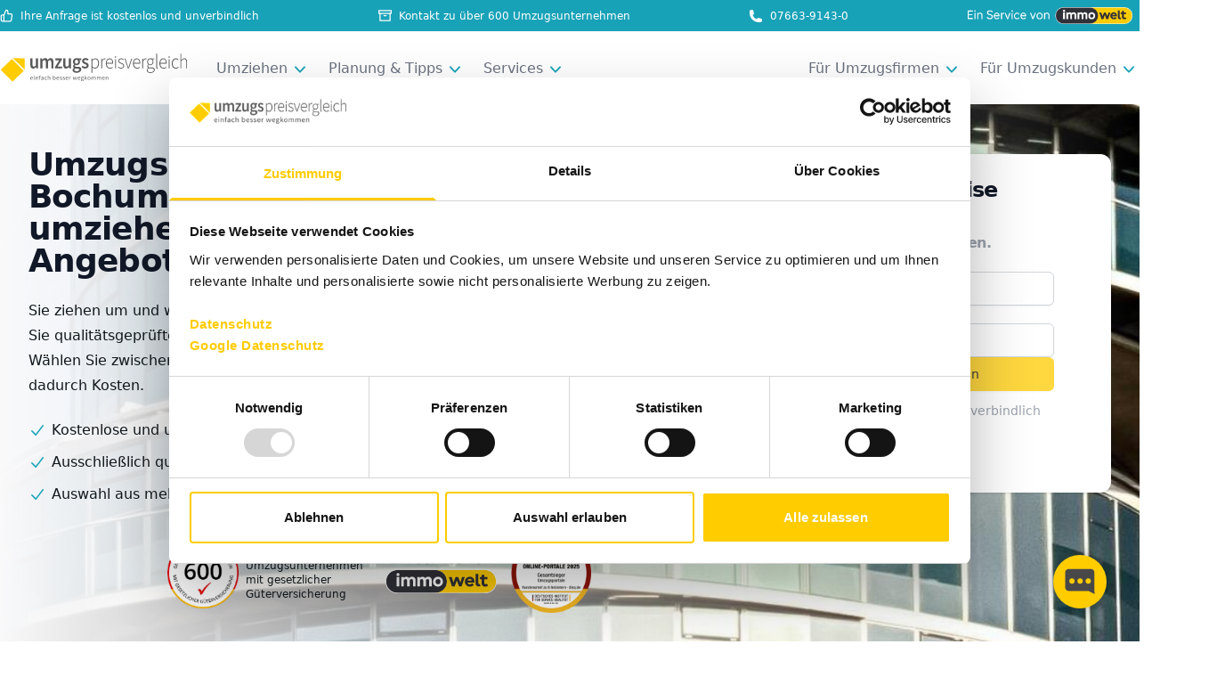

--- FILE ---
content_type: text/html; charset=utf-8
request_url: https://www.umzugspreisvergleich.de/umziehen/umzug-deutschland/umzugsunternehmen-bochum/
body_size: 23021
content:
<!DOCTYPE html><html lang="de-DE"><head><meta charSet="utf-8"/><script id="ga-tracking-3">
                  (function(w,d,s,l,i){w[l]=w[l]||[];w[l].push({'gtm.start':new Date().getTime(),event:'gtm.js'});var f=d.getElementsByTagName(s)[0],j=d.createElement(s);j.async=true;j.src="https://xlpdnyqk.euo.stape.net/98240xlpdnyqk.js?"+i;f.parentNode.insertBefore(j,f);})(window,document,'script','dataLayer','ay5l=aWQ9R1RNLU1OTE1TNTVL&sort=asc');</script><script async="" src="https://cdn.ablyft.com/s/18551221.js"></script><script src="https://www.google.com/recaptcha/api.js? onload=onloadCallback &amp;render=explicit &amp;hl={{app.request.locale|default(defaultLang) }}" async="" defer=""></script><script type="text/javascript" id="moinloader" src="https://widget.moin.ai/moin-loader.js?id=UolUxPQo&amp;channelid=UolUxPQo"></script><script>
                window.chatWidgetReady = function() {
                    if(window.innerWidth < 768 ||  document.documentElement.clientWidth < 773){
                        window.moin.setPosition({ bottom: '75', right: '0', unit: 'px' })
                    }
                    if(window.location.pathname.includes('/angebot') || window.location.pathname.includes('/umzug-deutschland/umzugsunternehmen-finden-neu') || window.location.pathname.includes('/umzug-deutschland/umzugsunternehmen-finden-kurz')) {
                        window.moin.hideWidget()
                    }
                }
              </script><script id="Cookiebot" src="https://consent.cookiebot.com/uc.js" data-cbid="bdab4133-82cb-4a71-ac73-85046c2b43b6" data-blockingmode="auto"></script><meta name="viewport" content="width=device-width, user-scalable=no"/><link rel="apple-touch-icon" sizes="180x180" href="/favicon/apple-touch-icon.png"/><link rel="icon" type="image/png" sizes="32x32" href="/favicon/favicon-32x32.png"/><link rel="icon" type="image/png" sizes="16x16" href="/favicon/favicon-16x16.png"/><link rel="mask-icon" href="/favicon/safari-pinned-tab.svg" color="#000000"/><link rel="icon" type="image/x-icon" href="/favicon/favicon.ico"/><link rel="shortcut icon" href="/favicon/favicon.ico"/><meta name="msapplication-TileColor" content="#da532c"/><meta name="msapplication-config" content="/favicon/browserconfig.xml"/><meta name="theme-color" content="#ffffff"/><meta property="og:image" content="/favicon/apple-touch-icon.png"/><title>Umzug Bochum: Kostenlos Umzugskosten &amp; Umzugsfirmen vergleichen - Umzugspreisvergleich - Umzugspreisvergleich</title><meta name="description" content="Umzug nach Bochum, aus der Stadt oder innerhalb Bochums: ✓ Umzugspreise ✓ Umzugstipps für Familien, Senioren &amp; Firmen ✓ Umzugsunternehmen in Bochum"/><link rel="canonical" href="https://www.umzugspreisvergleich.de/umziehen/umzug-deutschland/umzugsunternehmen-bochum/"/><script src="//widget.trustpilot.com/bootstrap/v5/tp.widget.bootstrap.min.js" async=""></script><script src="//widget.trustpilot.com/bootstrap/v5/tp.widget.bootstrap.min.js" async=""></script><meta name="next-head-count" content="21"/><script>
              window.__ENV = {
                URL: "undefined"
              };
            </script><link rel="preload" href="/_next/static/css/d54dd4d0f5b1b717.css" as="style"/><link rel="stylesheet" href="/_next/static/css/d54dd4d0f5b1b717.css" data-n-g=""/><noscript data-n-css=""></noscript><script defer="" nomodule="" src="/_next/static/chunks/polyfills-78c92fac7aa8fdd8.js"></script><script src="/_next/static/chunks/webpack-6d04e70b390809b6.js" defer=""></script><script src="/_next/static/chunks/framework-0e8d27528ba61906.js" defer=""></script><script src="/_next/static/chunks/main-133bee1c62337ed6.js" defer=""></script><script src="/_next/static/chunks/pages/_app-7a2a597ab3fb2deb.js" defer=""></script><script src="/_next/static/chunks/9497-11e769ad091fca3d.js" defer=""></script><script src="/_next/static/chunks/7536-ee23523e8d00adf1.js" defer=""></script><script src="/_next/static/chunks/6670-714825794c9cbe5e.js" defer=""></script><script src="/_next/static/chunks/9332-084c60ea6e2df50a.js" defer=""></script><script src="/_next/static/chunks/9098-0b6675931430f1bd.js" defer=""></script><script src="/_next/static/chunks/3260-ceab6d4f1b302a32.js" defer=""></script><script src="/_next/static/chunks/8028-6c16d60f234b0780.js" defer=""></script><script src="/_next/static/chunks/4563-45b0caa273606d28.js" defer=""></script><script src="/_next/static/chunks/2235-bbebe59ec67a27e1.js" defer=""></script><script src="/_next/static/chunks/9797-00b2450bb0d2843d.js" defer=""></script><script src="/_next/static/chunks/3315-ebabd9c926c5dc93.js" defer=""></script><script src="/_next/static/chunks/1040-67f2f2ef9e59909e.js" defer=""></script><script src="/_next/static/chunks/pages/umziehen/umzug-deutschland/%5Bslug%5D-21db57531c67438b.js" defer=""></script><script src="/_next/static/h_-SMQdQcyTIV2mcELK0s/_buildManifest.js" defer=""></script><script src="/_next/static/h_-SMQdQcyTIV2mcELK0s/_ssgManifest.js" defer=""></script></head><body><div id="__next"><div data-overlay-container="true"><div>
              <noscript><iframe src="https://xlpdnyqk.euo.stape.net/ns.html?id=GTM-MNLMS55K" height="0" width="0" style="display:none;visibility:hidden"></iframe></noscript>
              </div><div class="min-h-screen bg-accent-2 pb-6"><div class="border-b bg-accent-1 border-accent-2 text-white"><div class="mx-auto max-w-7xl"><div class="py-2 text-xs  px-4 xl:px-0"><div class="relative isolate flex items-center gap-x-6 justify-between overflow-hidden"><div class="hidden lg:flex items-center"><img alt="Reform" loading="lazy" width="15" height="15" decoding="async" data-nimg="1" class="mr-2 text-white" style="color:transparent" src="/images/thumbs-up.svg"/>Ihre Anfrage ist kostenlos und unverbindlich</div><div class="flex items-center lg:hidden"><img alt="Reform" loading="lazy" width="15" height="15" decoding="async" data-nimg="1" class="mr-2 text-white" style="color:transparent" src="/images/award.svg"/>Wir vermitteln ausschließlich qualitätsgeprüfte Umzugsfirmen</div><div class="hidden lg:inline-flex items-center"><img alt="Reform" loading="lazy" width="15" height="15" decoding="async" data-nimg="1" class="mr-2 text-white" style="color:transparent" src="/images/archive_f.svg"/>Kontakt zu über 600 Umzugsunternehmen</div><a class="hidden md:inline-flex items-center" href="tel:+49766391430"><svg xmlns="http://www.w3.org/2000/svg" viewBox="0 0 24 24" fill="currentColor" aria-hidden="true" class="h-4 w-4 mr-2 text-white"><path fill-rule="evenodd" d="M1.5 4.5a3 3 0 013-3h1.372c.86 0 1.61.586 1.819 1.42l1.105 4.423a1.875 1.875 0 01-.694 1.955l-1.293.97c-.135.101-.164.249-.126.352a11.285 11.285 0 006.697 6.697c.103.038.25.009.352-.126l.97-1.293a1.875 1.875 0 011.955-.694l4.423 1.105c.834.209 1.42.959 1.42 1.82V19.5a3 3 0 01-3 3h-2.25C8.552 22.5 1.5 15.448 1.5 6.75V4.5z" clip-rule="evenodd"></path></svg>07663-9143-0</a><div class="flex justify-end items-center"><div class="md:grow md:max-w-20 lg:max-w-none"><img alt="Reform" loading="lazy" width="140" height="63" decoding="async" data-nimg="1" class="sm:hidden mr-2" style="color:transparent" src="/images/immowelt_logo-white-mobile.png"/><img alt="Reform" loading="lazy" width="185" height="82" decoding="async" data-nimg="1" class="hidden sm:block mr-2" style="color:transparent" src="/images/immowelt_logo-white-text.png"/></div></div></div></div></div></div><div style="position:fixed;top:1px;left:1px;width:1px;height:0;padding:0;margin:-1px;overflow:hidden;clip:rect(0, 0, 0, 0);white-space:nowrap;border-width:0;display:none"></div><div class="relative bg-white" data-headlessui-state=""><div class="mx-auto max-w-7xl px-4 sm:px-6 xl:px-0"><div class="flex items-center justify-between lg:justify-start py-4 sm:py-6 md:space-x-8"><div class="max-w-[180px] sm:max-w-[260px]"><a class="flex items-center" href="/"><img class="w-full" src="/images/logo_c.svg?h" alt="Umzugspreisvergleich"/></a></div><div class="-my-2  lg:hidden flex items-center"><a class="mr-4 " href="tel:+490766391430"><img alt="Umzugspreisvergleich" loading="lazy" width="20" height="20" decoding="async" data-nimg="1" class="h-4 w-4 min-w-4" style="color:transparent" src="/images/phone.svg"/></a><div class="flex flex-1 items-center lg:hidden"><button type="button" class="inline-flex items-center justify-center rounded-md bg-white text-black hover:bg-accent-2 hover:text-gray-500 focus:outline-none focus:ring-2 focus:ring-inset focus:ring-accent-3"><span class="sr-only">Open menu</span><svg xmlns="http://www.w3.org/2000/svg" fill="none" viewBox="0 0 24 24" stroke-width="1.5" stroke="currentColor" aria-hidden="true" class="h-9 w-9"><path stroke-linecap="round" stroke-linejoin="round" d="M3.75 6.75h16.5M3.75 12h16.5m-16.5 5.25h16.5"></path></svg></button></div></div><div class="hidden lg:flex justify-between w-full items-center gap-5"><nav class="hidden space-x-5 lg:flex"><div class="relative" data-headlessui-state=""><button class="text-gray-500 group inline-flex items-center rounded-md bg-white text-base hover:text-accent-1 focus:outline-none focus:text-accent-1 focus:ring-accent-1" type="button" aria-expanded="false" data-headlessui-state=""><span class="whitespace-nowrap">Umziehen</span><svg xmlns="http://www.w3.org/2000/svg" viewBox="0 0 20 20" fill="currentColor" aria-hidden="true" class="text-accent-1 h-6 w-6 mt-0.5 ml-0.5 group-hover:text-gray-500"><path fill-rule="evenodd" d="M5.23 7.21a.75.75 0 011.06.02L10 11.168l3.71-3.938a.75.75 0 111.08 1.04l-4.25 4.5a.75.75 0 01-1.08 0l-4.25-4.5a.75.75 0 01.02-1.06z" clip-rule="evenodd"></path></svg></button><div class="hidden absolute z-40 -ml-4 mt-3 w-screen max-w-md transform px-2 sm:px-0 lg:left-1/2 lg:ml-0 lg:-translate-x-1/2" id="headlessui-popover-panel-:R9ep8m:" tabindex="-1" data-headlessui-state=""><div class="overflow-hidden rounded-lg shadow-lg ring-1 ring-black ring-opacity-5"><div class="relative grid gap-6 bg-white px-5 py-6 sm:gap-8 sm:p-8"><a href="/umziehen/umzug-deutschland/" class="-m-3 flex items-start rounded-lg p-3 hover:bg-gray-50 text-accent-1"><div class="ml-4"><p class="text-base font-medium ">Umziehen in Deutschland</p></div></a><a href="/umziehen/umzug-ausland/" class="-m-3 flex items-start rounded-lg p-3 text-gray-900 hover:bg-gray-50"><div class="ml-4"><p class="text-base font-medium ">Umziehen ins Ausland</p></div></a><a href="/umziehen/umzugsunternehmen-finden/" class="-m-3 flex items-start rounded-lg p-3 text-gray-900 hover:bg-gray-50"><div class="ml-4"><p class="text-base font-medium ">Umzugsunternehmen finden</p></div></a><a href="/umziehen/seniorenumzug/" class="-m-3 flex items-start rounded-lg p-3 text-gray-900 hover:bg-gray-50"><div class="ml-4"><p class="text-base font-medium ">Seniorenumzug</p></div></a><a href="/umziehen/studentenumzug/" class="-m-3 flex items-start rounded-lg p-3 text-gray-900 hover:bg-gray-50"><div class="ml-4"><p class="text-base font-medium ">Studentenumzug</p></div></a><a href="/umziehen/arbeitsamtumzug/" class="-m-3 flex items-start rounded-lg p-3 text-gray-900 hover:bg-gray-50"><div class="ml-4"><p class="text-base font-medium ">Arbeitsamtumzug</p></div></a><a href="/umziehen/teilumzug/" class="-m-3 flex items-start rounded-lg p-3 text-gray-900 hover:bg-gray-50"><div class="ml-4"><p class="text-base font-medium ">Teilumzug</p></div></a><a href="/umziehen/moebeltransport-beiladung/" class="-m-3 flex items-start rounded-lg p-3 text-gray-900 hover:bg-gray-50"><div class="ml-4"><p class="text-base font-medium ">Möbeltransport Beiladung</p></div></a><a href="/umziehen/firmenumzug/" class="-m-3 flex items-start rounded-lg p-3 text-gray-900 hover:bg-gray-50"><div class="ml-4"><p class="text-base font-medium ">Firmenumzug</p></div></a><a href="/umziehen/privatumzug/" class="-m-3 flex items-start rounded-lg p-3 text-gray-900 hover:bg-gray-50"><div class="ml-4"><p class="text-base font-medium ">Privatumzug</p></div></a></div></div></div></div><div class="relative" data-headlessui-state=""><button class="text-gray-500 group inline-flex items-center rounded-md bg-white text-base hover:text-accent-1 focus:outline-none focus:text-accent-1 focus:ring-accent-1" type="button" aria-expanded="false" data-headlessui-state=""><span class="whitespace-nowrap">Planung &amp; Tipps</span><svg xmlns="http://www.w3.org/2000/svg" viewBox="0 0 20 20" fill="currentColor" aria-hidden="true" class="text-accent-1 h-6 w-6 mt-0.5 ml-0.5 group-hover:text-gray-500"><path fill-rule="evenodd" d="M5.23 7.21a.75.75 0 011.06.02L10 11.168l3.71-3.938a.75.75 0 111.08 1.04l-4.25 4.5a.75.75 0 01-1.08 0l-4.25-4.5a.75.75 0 01.02-1.06z" clip-rule="evenodd"></path></svg></button><div class="hidden absolute z-40 -ml-4 mt-3 w-screen max-w-md transform px-2 sm:px-0 lg:left-1/2 lg:ml-0 lg:-translate-x-1/2" id="headlessui-popover-panel-:Raep8m:" tabindex="-1" data-headlessui-state=""><div class="overflow-hidden rounded-lg shadow-lg ring-1 ring-black ring-opacity-5"><div class="relative grid gap-6 bg-white px-5 py-6 sm:gap-8 sm:p-8"><a href="/tipps/umzugskosten/" class="-m-3 flex items-start rounded-lg p-3 text-gray-900 hover:bg-gray-50"><div class="ml-4"><p class="text-base font-medium">Umzugskosten</p></div></a><a href="/tipps/umzugscheckliste/" class="-m-3 flex items-start rounded-lg p-3 text-gray-900 hover:bg-gray-50"><div class="ml-4"><p class="text-base font-medium">Umzugscheckliste</p></div></a><a href="/tipps/umzugsplaner/" class="-m-3 flex items-start rounded-lg p-3 text-gray-900 hover:bg-gray-50"><div class="ml-4"><p class="text-base font-medium">Umzugsplaner</p></div></a><a href="/tipps/umzugsversicherung/" class="-m-3 flex items-start rounded-lg p-3 text-gray-900 hover:bg-gray-50"><div class="ml-4"><p class="text-base font-medium">Umzugsversicherung</p></div></a><a href="/tipps/umzugshelfer/" class="-m-3 flex items-start rounded-lg p-3 text-gray-900 hover:bg-gray-50"><div class="ml-4"><p class="text-base font-medium">Umzugshelfer</p></div></a><a href="/tipps/wohnungskuendigung/" class="-m-3 flex items-start rounded-lg p-3 text-gray-900 hover:bg-gray-50"><div class="ml-4"><p class="text-base font-medium">Wohnungskündigung</p></div></a><a href="/tipps/renovieren/" class="-m-3 flex items-start rounded-lg p-3 text-gray-900 hover:bg-gray-50"><div class="ml-4"><p class="text-base font-medium">Renovieren</p></div></a><a href="/tipps/halteverbot-umzug/" class="-m-3 flex items-start rounded-lg p-3 text-gray-900 hover:bg-gray-50"><div class="ml-4"><p class="text-base font-medium">Halteverbot Umzug</p></div></a><a href="/tipps/moebelspedition/" class="-m-3 flex items-start rounded-lg p-3 text-gray-900 hover:bg-gray-50"><div class="ml-4"><p class="text-base font-medium">Möbelspedition</p></div></a><a href="/tipps/umzugswagen-mieten/" class="-m-3 flex items-start rounded-lg p-3 text-gray-900 hover:bg-gray-50"><div class="ml-4"><p class="text-base font-medium">Umzugswagen mieten</p></div></a><a href="/tipps/sperrgut/" class="-m-3 flex items-start rounded-lg p-3 text-gray-900 hover:bg-gray-50"><div class="ml-4"><p class="text-base font-medium">Sperrgut</p></div></a><a href="/tipps/umzug-ummelden/" class="-m-3 flex items-start rounded-lg p-3 text-gray-900 hover:bg-gray-50"><div class="ml-4"><p class="text-base font-medium">Umzug Ummelden</p></div></a><a href="/tipps/sonderurlaub/" class="-m-3 flex items-start rounded-lg p-3 text-gray-900 hover:bg-gray-50"><div class="ml-4"><p class="text-base font-medium">Sonderurlaub</p></div></a><a href="/tipps/steuertipps/" class="-m-3 flex items-start rounded-lg p-3 text-gray-900 hover:bg-gray-50"><div class="ml-4"><p class="text-base font-medium">Steuertipps</p></div></a><a href="/tipps/auswandern/" class="-m-3 flex items-start rounded-lg p-3 text-gray-900 hover:bg-gray-50"><div class="ml-4"><p class="text-base font-medium">Auswandern</p></div></a><a href="/tipps/haushaltsaufloesung/" class="-m-3 flex items-start rounded-lg p-3 text-gray-900 hover:bg-gray-50"><div class="ml-4"><p class="text-base font-medium">Haushaltsauflösung</p></div></a></div></div></div></div><div class="relative" data-headlessui-state=""><button class="text-gray-500 group inline-flex items-center rounded-md bg-white text-base hover:text-accent-1 focus:outline-none focus:text-accent-1 focus:ring-accent-1" type="button" aria-expanded="false" data-headlessui-state=""><span class="whitespace-nowrap">Services</span><svg xmlns="http://www.w3.org/2000/svg" viewBox="0 0 20 20" fill="currentColor" aria-hidden="true" class="text-accent-1 h-6 w-6 mt-0.5 ml-0.5 group-hover:text-gray-500"><path fill-rule="evenodd" d="M5.23 7.21a.75.75 0 011.06.02L10 11.168l3.71-3.938a.75.75 0 111.08 1.04l-4.25 4.5a.75.75 0 01-1.08 0l-4.25-4.5a.75.75 0 01.02-1.06z" clip-rule="evenodd"></path></svg></button><div class="hidden absolute z-40 -ml-4 mt-3 w-screen max-w-md transform px-2 sm:px-0 lg:left-1/2 lg:ml-0 lg:-translate-x-1/2" id="headlessui-popover-panel-:Rbep8m:" tabindex="-1" data-headlessui-state=""><div class="overflow-hidden rounded-lg shadow-lg ring-1 ring-black ring-opacity-5"><div class="relative grid gap-6 bg-white px-5 py-6 sm:gap-8 sm:p-8"><a href="/services/ueber-uns/" class="-m-3 flex items-start rounded-lg p-3 text-gray-900 hover:bg-gray-50"><div class="ml-4"><p class="text-base font-medium">Über uns</p></div></a><a href="/services/was-macht-ein-umzugsberater/" class="-m-3 flex items-start rounded-lg p-3 text-gray-900 hover:bg-gray-50"><div class="ml-4"><p class="text-base font-medium">Was macht ein Umzugsberater</p></div></a><a href="/services/umzugsservice/" class="-m-3 flex items-start rounded-lg p-3 text-gray-900 hover:bg-gray-50"><div class="ml-4"><p class="text-base font-medium">Umzugsservice</p></div></a><a href="/services/umzugsauktion/" class="-m-3 flex items-start rounded-lg p-3 text-gray-900 hover:bg-gray-50"><div class="ml-4"><p class="text-base font-medium">Umzugsauktion</p></div></a><a href="/services/umzugskartonrechner/" class="-m-3 flex items-start rounded-lg p-3 text-gray-900 hover:bg-gray-50"><div class="ml-4"><p class="text-base font-medium">Umzugskartonrechner</p></div></a><a href="/services/moebel-einlagern/" class="-m-3 flex items-start rounded-lg p-3 text-gray-900 hover:bg-gray-50"><div class="ml-4"><p class="text-base font-medium">Möbel einlagern</p></div></a><a href="/services/itsmydata/" class="-m-3 flex items-start rounded-lg p-3 text-gray-900 hover:bg-gray-50"><div class="ml-4"><p class="text-base font-medium">Bonitätsauskunft</p></div></a></div></div></div></div></nav><nav class="hidden space-x-5 lg:flex"><div class="relative" data-headlessui-state=""><button class="text-gray-500 group inline-flex items-center rounded-md bg-white text-base hover:text-accent-1 focus:outline-none focus:text-accent-1 focus:ring-accent-1" type="button" aria-expanded="false" data-headlessui-state=""><span class="whitespace-nowrap">Für Umzugsfirmen</span><svg xmlns="http://www.w3.org/2000/svg" viewBox="0 0 20 20" fill="currentColor" aria-hidden="true" class="text-accent-1 h-6 w-6 mt-0.5 ml-0.5 group-hover:text-gray-500"><path fill-rule="evenodd" d="M5.23 7.21a.75.75 0 011.06.02L10 11.168l3.71-3.938a.75.75 0 111.08 1.04l-4.25 4.5a.75.75 0 01-1.08 0l-4.25-4.5a.75.75 0 01.02-1.06z" clip-rule="evenodd"></path></svg></button><div class="hidden absolute z-40 -ml-4 mt-3 w-screen max-w-md transform px-2 sm:px-0 lg:left-1/2 lg:ml-0 lg:-translate-x-1/2" id="headlessui-popover-panel-:R9mp8m:" tabindex="-1" data-headlessui-state=""><div class="overflow-hidden rounded-lg shadow-lg ring-1 ring-black ring-opacity-5"><div class="relative grid gap-6 bg-white px-5 py-6 sm:gap-8 sm:p-8"><a href="/fuer-umzugsunternehmen/umzugspartner-werden/" class="-m-3 flex items-start rounded-lg p-3 text-gray-900 hover:bg-gray-50"><div class="ml-4"><p class="text-base font-medium">Umzugspartner werden</p></div></a><a href="/fuer-umzugsunternehmen/umzugspartner-empfehlen/" class="-m-3 flex items-start rounded-lg p-3 text-gray-900 hover:bg-gray-50"><div class="ml-4"><p class="text-base font-medium">Umzugspartner empfehlen</p></div></a><a href="https://partnerportal.umzugspreisvergleich.de/" target="_blank" title="Zum Partnerportal" class="-m-3 flex items-start rounded-lg p-3 text-gray-900 hover:bg-gray-50"><div class="ml-4"><p class="text-base font-medium">Zum Partnerportal</p></div></a></div></div></div></div><div class="relative" data-headlessui-state=""><button class="text-gray-500 group inline-flex items-center rounded-md bg-white text-base hover:text-accent-1 focus:outline-none focus:text-accent-1 focus:ring-accent-1" type="button" aria-expanded="false" data-headlessui-state=""><span class="whitespace-nowrap">Für Umzugskunden</span><svg xmlns="http://www.w3.org/2000/svg" viewBox="0 0 20 20" fill="currentColor" aria-hidden="true" class="text-accent-1 h-6 w-6 mt-0.5 ml-0.5 group-hover:text-gray-500"><path fill-rule="evenodd" d="M5.23 7.21a.75.75 0 011.06.02L10 11.168l3.71-3.938a.75.75 0 111.08 1.04l-4.25 4.5a.75.75 0 01-1.08 0l-4.25-4.5a.75.75 0 01.02-1.06z" clip-rule="evenodd"></path></svg></button><div class="hidden absolute right-0 z-10 mt-3 w-screen max-w-xs transform px-2 sm:px-0" id="headlessui-popover-panel-:Ramp8m:" tabindex="-1" data-headlessui-state=""><div class="overflow-hidden rounded-lg shadow-lg ring-1 ring-black ring-opacity-5"><div class="relative grid gap-6 bg-white px-5 py-6 sm:gap-8 sm:p-8"><a title="Portal" target="_self" href="https://portal.umzugspreisvergleich.de/" class="-m-3 flex items-start rounded-lg p-3 text-gray-900 hover:bg-gray-50"><div class="ml-4"><p class="text-base font-medium">Anmelden</p></div></a></div></div></div></div></nav></div></div></div></div><main><div class="relative isolate  overflow-hidden bg-[#f5f5f5]"><img alt="Hintergrundbild Umzugspreisvergleich" loading="lazy" width="1500" height="673" decoding="async" data-nimg="1" class="max-lg:hidden  absolute mx-auto inset-0 -z-10 h-full top-0 w-full object-cover object-center" style="color:transparent" src="https://wordpresss3.dev.umzugspreisvergleich.de/wp-content/uploads/2024/05/21094947/umzugsunternehmen_bochum.jpg"/><div class="px-0 md:px-8 bg-gradient-to-r from-accent-2 "><div class="relative h-full"><div class="mx-auto max-w-7xl h-full lg:grid lg:grid-cols-12 lg:gap-x-8 lg:px-0 "><div class="flex items-center px-6 pt-6 pb-4 lg:py-[50px] lg:col-span-6 xl:col-span-7 lg:px-0 relative"><img alt="Hintergrundbild Umzugspreisvergleich" loading="lazy" width="430" height="176" decoding="async" data-nimg="1" class="lg:hidden absolute mx-auto inset-0 -z-10 h-full top-0 w-full object-cover" style="color:transparent" src="https://wordpresss3.dev.umzugspreisvergleich.de/wp-content/uploads/2024/05/21094947/umzugsunternehmen_bochum.jpg"/><div class="mx-auto lg:mx-0 text-center lg:text-left relative xl:pr-16"><div class="text-xl mx-auto w-[70%] md:w-[80%] lg:w-[90%] lg:ml-0 sm:text-3xl text-center lg:text-left relative z-[1] font-bold tracking-tight text-gray-900 md:text-4xl"><a href="/umzugskosten-sparen" class="absolute -top-[10px] z-0 lg:hidden -right-[70px]"><div class="transition point-burst scale-[70%] rotate-[0deg] lg:rotate-[0deg] lg:scale-100 hover:cursor-pointer"><div class="flex">BIS ZU <span>40%</span>SPAREN</div></div></a><h1 class="mx-auto leading-normal lg:leading-none relative">Umzugspreisvergleich für Bochum – stressfrei umziehen mit dem besten Angebot</h1></div><div class="mt-6 font-medium leading-7 hidden lg:block"><div><p>Sie ziehen um und wollen sich Kisten- und Möbelschleppen sparen? Hier finden Sie qualitätsgeprüfte, professionelle und zuverlässige Umzugsunternehmen. Wählen Sie zwischen mehreren Anbietern aus Ihrer Region und sparen Sie dadurch Kosten.</p>
</div></div><div class="flex flex-col place-items-start w-[100%] md:w-[80%] lg:w-[100%] mx-auto md:ml-0 mt-5 lg:mt-6 text-[13px] lg:text-base sm:leading-6 font-medium"><div class="flex items-center  md:mb-3"><div class="w-5 mr-1.5"><svg xmlns="http://www.w3.org/2000/svg" viewBox="0 0 20 20" fill="currentColor" aria-hidden="true" class="h-5 w-5 text-accent-1 "><path fill-rule="evenodd" d="M16.704 4.153a.75.75 0 01.143 1.052l-8 10.5a.75.75 0 01-1.127.075l-4.5-4.5a.75.75 0 011.06-1.06l3.894 3.893 7.48-9.817a.75.75 0 011.05-.143z" clip-rule="evenodd"></path></svg></div><span class="text-left">Kostenlose und unverbindliche Anfrage</span></div><div class="flex items-center  md:mb-3"><div class="w-5 mr-1.5"><svg xmlns="http://www.w3.org/2000/svg" viewBox="0 0 20 20" fill="currentColor" aria-hidden="true" class="h-5 w-5 text-accent-1"><path fill-rule="evenodd" d="M16.704 4.153a.75.75 0 01.143 1.052l-8 10.5a.75.75 0 01-1.127.075l-4.5-4.5a.75.75 0 011.06-1.06l3.894 3.893 7.48-9.817a.75.75 0 011.05-.143z" clip-rule="evenodd"></path></svg></div><span class="text-left">Ausschließlich qualitätsgeprüfte Umzugsfirmen</span></div><div class="flex items-center  md:mb-3"><div class="w-5 mr-1.5"><svg xmlns="http://www.w3.org/2000/svg" viewBox="0 0 20 20" fill="currentColor" aria-hidden="true" class="h-5 w-5 text-accent-1"><path fill-rule="evenodd" d="M16.704 4.153a.75.75 0 01.143 1.052l-8 10.5a.75.75 0 01-1.127.075l-4.5-4.5a.75.75 0 011.06-1.06l3.894 3.893 7.48-9.817a.75.75 0 011.05-.143z" clip-rule="evenodd"></path></svg></div><span class="text-left">Auswahl aus mehreren Anbietern in Ihrer Region</span></div><div id="trust" class="w-full hidden lg:block "><div class="flex flex-row gap-4 xl:gap-x-0.5 items-center justify-between mx-4 lg:mx-0"><div class="w-[140px] h-32 pt-16 flex items-center"><a href="https://de.trustpilot.com/review/umzugspreisvergleich.de" target="_blank" rel="noopener" class="trustpilot-widget" data-locale="de-DE" data-template-id="53aa8807dec7e10d38f59f32" data-businessunit-id="5f379d1ab4d08b000124f4af" data-style-height="150px" data-style-width="100%" data-theme="light" data-font-family="Open Sans">Trustpilot</a></div><div class="hidden xl:block xl:w-[230px]"><div class="lg:flex flex-row items-center"><img alt="Reform" loading="lazy" width="80" height="80" decoding="async" data-nimg="1" class="" style="color:transparent" src="/images/trust/siegel.png"/><span class="ml-2 text-xs hidden lg:block ">Geprüfte Umzugsunternehmen mit gesetzlicher Güterversicherung</span></div></div><div class="w-[125px]"><img alt="Reform" loading="lazy" width="125" height="54.22" decoding="async" data-nimg="1" class="" style="color:transparent" src="/images/immowelt-logo.svg"/></div><div class="w-[90px]"><img alt="Reform" loading="lazy" width="90" height="90" decoding="async" data-nimg="1" class="" style="color:transparent" src="/images/trust/award.png"/></div></div></div></div></div><div class="hidden xl:block"><img class="max-h-24 bottom-32 md:bottom-56 absolute right-0" src="/images/smile.svg" alt="Reform" width="100" height="30"/></div></div><div class="lg:col-span-6 xl:col-span-5 lg:my-8"><div id="box-form" class=" mx-auto  relative rounded-xl  xl:inset-0 xl:mr-0 py-2 md:py-4 lg:py-6"><div><div class="mt-0 relative"><a href="/umzugskosten-sparen" class="-left-14 isolate absolute top-0 z-20 hidden lg:block"><div class="transition point-burst scale-[70%] rotate-[0deg] lg:rotate-[0deg] lg:scale-100 hover:cursor-pointer"><div class="flex">BIS ZU <span>40%</span>SPAREN</div></div></a><div class="md:grid md:grid-cols-1 md:gap-6"><div class="mt-0 md:col-span-2 "><form><div><div class="bg-white px-6 md:px-16 py-6 min-h-[380px] mx-auto shadow rounded-xl"><div class="flex flex-col items-center gap-6"><div class="flex flex-col text-center"><span class="text-xl md:text-2xl w-full font-bold tracking-tight text-gray-900 relative">Jetzt Umzugpreise vergleichen.</span><span class="text-1xl w-full font-bold tracking-tight text-gray-400">In nur wenigen Schritten.</span></div><div class="w-full"><div class="flex flex-col"><label for="first-name" class="block text-sm font-medium text-gray-700 mt-0 mr-3"><span class="">Ich möchte umziehen </span>von:</label><div class="grow relative"><input autoComplete="off" name="from" placeholder="Aktuelle Straße mit Ort" type="text" class="block w-full rounded-md border-gray-300 shadow-sm focus:border-accent-3 focus:ring-accent-3 sm:text-sm"/></div></div></div><div class="w-full"><div class="flex flex-col"><label for="first-name" class="block text-sm font-medium text-gray-700 mt-0 mr-3"><span class="">Ich möchte umziehen </span>nach:</label><div class="grow relative"><input autoComplete="off" name="to" placeholder="Neue PLZ oder Ort" type="text" class="block w-full rounded-md border-gray-300 shadow-sm focus:border-accent-3 focus:ring-accent-3 sm:text-sm"/></div></div></div><div class="w-full"><button disabled="" type="submit" class="disabled:opacity-75 w-full justify-center rounded-md border border-transparent bg-accent-3 py-2 px-4 text-sm font-medium text-black shadow-sm hover:bg-accent-4 focus:outline-none focus:ring-2 focus:ring-accent-1 focus:ring-offset-2">Jetzt Angebote vergleichen</button><div class="text-sm text-gray-400 grid mt-3"><div class="flex justify-center gap-1"><img class="max-h-3 mt-1" src="/images/check.svg" alt="Reform" width="18" height="8"/>Ihre Anfrage ist kostenlos und unverbindlich</div></div></div></div></div></div></form></div></div></div></div></div></div><div id="trust" class="px-6 lg:hidden"><div class="flex flex-row gap-4 xl:gap-x-0.5 items-center justify-between mx-4 lg:mx-0"><div class="w-[140px] h-32 pt-16 flex items-center"><a href="https://de.trustpilot.com/review/umzugspreisvergleich.de" target="_blank" rel="noopener" class="trustpilot-widget" data-locale="de-DE" data-template-id="53aa8807dec7e10d38f59f32" data-businessunit-id="5f379d1ab4d08b000124f4af" data-style-height="150px" data-style-width="100%" data-theme="light" data-font-family="Open Sans">Trustpilot</a></div><div class="hidden xl:block xl:w-[230px]"><div class="lg:flex flex-row items-center"><img alt="Reform" loading="lazy" width="80" height="80" decoding="async" data-nimg="1" class="" style="color:transparent" src="/images/trust/siegel.png"/><span class="ml-2 text-xs hidden lg:block ">Geprüfte Umzugsunternehmen mit gesetzlicher Güterversicherung</span></div></div><div class="w-[125px]"><img alt="Reform" loading="lazy" width="125" height="54.22" decoding="async" data-nimg="1" class="" style="color:transparent" src="/images/immowelt-logo.svg"/></div><div class="w-[90px]"><img alt="Reform" loading="lazy" width="90" height="90" decoding="async" data-nimg="1" class="" style="color:transparent" src="/images/trust/award.png"/></div></div></div></div></div></div></div><div id="trust" class="bg-white"><div class="mx-auto max-w-7xl"><div class="py-12 lg:py-28 px-6 text-center"><div class="mx-auto max-w-4xl text-center"><h2 class="text-3xl font-bold tracking-tight text-gray-900 sm:text-5xl">Wie können wir Ihnen helfen?</h2></div><div class="text-base flex flex-col md:flex-row gap-6 justify-center flex-wrap mt-10"><button disabled="" class="font-medium border border-gray-300 px-5 py-3.5 rounded-full transition
        hidden bg-gray-50 text-gray-400 cursor-not-allowed opacity-60
      ">Welche Vorteile habe ich durch Umzugspreisvergleich?</button><button disabled="" class="font-medium border border-gray-300 px-5 py-3.5 rounded-full transition
        hidden bg-gray-50 text-gray-400 cursor-not-allowed opacity-60
      ">Was muss ich machen, um eine Anfrage abzusenden?</button><button disabled="" class="font-medium border border-gray-300 px-5 py-3.5 rounded-full transition
        hidden bg-gray-50 text-gray-400 cursor-not-allowed opacity-60
      ">Checkliste für Ihren Umzug</button><button disabled="" class="font-medium border border-gray-300 px-5 py-3.5 rounded-full transition
        hidden bg-gray-50 text-gray-400 cursor-not-allowed opacity-60
      ">Was sind die Kundenmeinungen anderer Kunden?</button><button disabled="" class="font-medium border border-gray-300 px-5 py-3.5 rounded-full transition
        hidden bg-gray-50 text-gray-400 cursor-not-allowed opacity-60
      ">Wie viel spare ich mit Umzugspreisvergleich?</button><button disabled="" class="font-medium border border-gray-300 px-5 py-3.5 rounded-full transition
        hidden bg-gray-50 text-gray-400 cursor-not-allowed opacity-60
      ">FAQ – Häufig gestellte Fragen</button></div></div></div></div><div class="bg-accent-2"><div class="mx-auto max-w-7xl"><div id="vorteile" class="py-10 lg:py-28"><div class="mx-auto max-w-7xl px-6 xl:px-0"><div class="mx-auto max-w-4xl text-center"><h2 class="mt-2 text-3xl font-bold tracking-tight text-gray-900 sm:text-5xl">Ihre Vorteile, wenn Sie den Umzug mit uns planen</h2></div><h3 class="mx-auto mt-6 max-w-xl text-center  leading-normal text-gray-600">Mit Umzugspreisvergleich schnell und einfach den günstigsten Anbieter finden</h3><div class="text-gray-600 leading-normal  isolate mx-auto mt-10 grid grid-cols-1 md:grid-cols-2 gap-8 lg:mx-0 lg:max-w-none lg:grid-cols-4"><div class="flex flex-col bg-white shadow rounded-lg rounded-1xl p-5 xl:p-6"><div class="grid justify-items-center mb-8"><img alt="2 Minuten Aufwand 40% weniger Kosten" loading="lazy" width="100" height="100" decoding="async" data-nimg="1" class="text-accent-1" style="color:transparent" src="/images/advantages/kosten.svg"/></div><h3 id="step-1" class="text-gray-900 text-2xl lg:text-xl xl:text-2xl font-bold">2 Minuten Aufwand 40% weniger Kosten</h3><p class="text-gray-600  lg:h-52 xl:h-40 mt-4">Nutzen Sie unser Formular für eine schnelle und unverbindliche Anfrage. Mit Umzugspreisvergleich zahlen Sie bis zu 40% weniger.</p><div class="flex mt-4 items-center align-center"><div class="mr-1 w-6"><svg xmlns="http://www.w3.org/2000/svg" fill="none" viewBox="0 0 24 24" stroke-width="1.5" stroke="currentColor" aria-hidden="true" class="text-accent-1 h-6 w-6 mr-2"><path stroke-linecap="round" stroke-linejoin="round" d="M9 12.75L11.25 15 15 9.75M21 12a9 9 0 11-18 0 9 9 0 0118 0z"></path></svg></div><div><p class="">Angebote ohne lange Suche</p></div></div><div class="flex items-center mt-2"><div class="mr-1 w-6"><svg xmlns="http://www.w3.org/2000/svg" fill="none" viewBox="0 0 24 24" stroke-width="1.5" stroke="currentColor" aria-hidden="true" class="text-accent-1 h-6 w-6 mr-2"><path stroke-linecap="round" stroke-linejoin="round" d="M9 12.75L11.25 15 15 9.75M21 12a9 9 0 11-18 0 9 9 0 0118 0z"></path></svg></div><div><p class="">Einfaches Formular</p></div></div><a title="Jetzt Angebote vergleichen" href="#box-form" target="_self" class="rounded hover:bg-accent-3 mt-5 md:mt-auto border-2 border-accent-3 py-2 px-6 text-center font-semibold">zum Kontaktformular</a></div><div class="flex flex-col bg-white shadow rounded-lg rounded-1xl p-5 xl:p-6"><div class="grid justify-items-center mb-8"><img alt="Handverlesene Umzugsunternehmen" loading="lazy" width="100" height="100" decoding="async" data-nimg="1" class="text-accent-1" style="color:transparent" src="/images/advantages/handverlesen.svg"/></div><h3 id="step-2" class="text-gray-900 text-2xl lg:text-xl xl:text-2xl font-bold">Handverlesene Umzugsunternehmen</h3><p class="text-gray-600  lg:h-52 xl:h-40 mt-4">Ihre Anfrage wird an mehrere Unternehmen aus Ihrer Region weitergeleitet. Je nach Partnerfirma können diese mindestens eines der folgenden Kriterien erfüllen:</p><div class="flex mt-4 items-center align-center"><div class="mr-1 w-6"><svg xmlns="http://www.w3.org/2000/svg" fill="none" viewBox="0 0 24 24" stroke-width="1.5" stroke="currentColor" aria-hidden="true" class="text-accent-1 h-6 w-6 mr-2"><path stroke-linecap="round" stroke-linejoin="round" d="M9 12.75L11.25 15 15 9.75M21 12a9 9 0 11-18 0 9 9 0 0118 0z"></path></svg></div><div><p class="">Top Kundenbewertungen</p></div></div><div class="flex items-center mt-2"><div class="mr-1 w-6"><svg xmlns="http://www.w3.org/2000/svg" fill="none" viewBox="0 0 24 24" stroke-width="1.5" stroke="currentColor" aria-hidden="true" class="text-accent-1 h-6 w-6 mr-2"><path stroke-linecap="round" stroke-linejoin="round" d="M9 12.75L11.25 15 15 9.75M21 12a9 9 0 11-18 0 9 9 0 0118 0z"></path></svg></div><div><p class="">Mitglied im Bundesverband Möbelspedition &amp; Logistik (AMÖ)</p></div></div><div class="flex items-center mt-2"><div class="mr-1 w-6"><svg xmlns="http://www.w3.org/2000/svg" fill="none" viewBox="0 0 24 24" stroke-width="1.5" stroke="currentColor" aria-hidden="true" class="text-accent-1 h-6 w-6 mr-2"><path stroke-linecap="round" stroke-linejoin="round" d="M9 12.75L11.25 15 15 9.75M21 12a9 9 0 11-18 0 9 9 0 0118 0z"></path></svg></div><div><p>Zertifiziert nach DIN EN 12522 (Möform) oder DIN EN ISO 9001</p></div></div></div><div class="flex flex-col bg-white shadow rounded-lg rounded-1xl p-5 xl:p-6"><div class="grid justify-items-center mb-8"><img alt="Persönliche Umzugsberatung" loading="lazy" width="100" height="100" decoding="async" data-nimg="1" class="text-accent-1" style="color:transparent" src="/images/advantages/Beratung.svg"/></div><h3 id="step-3" class="text-gray-900 text-2xl lg:text-xl xl:text-2xl font-bold">Persönliche Umzugsberatung</h3><p class="text-gray-600  lg:h-52 xl:h-40 mt-4">Bei größeren Umzügen oder Entfernungen von über 100 Kilometern unterstützen und beraten wir Sie bei der Anbieterauswahl.</p><div class="flex mt-4 items-center align-center"><div class="mr-1 w-6"><svg xmlns="http://www.w3.org/2000/svg" fill="none" viewBox="0 0 24 24" stroke-width="1.5" stroke="currentColor" aria-hidden="true" class="text-accent-1 h-6 w-6 mr-2"><path stroke-linecap="round" stroke-linejoin="round" d="M9 12.75L11.25 15 15 9.75M21 12a9 9 0 11-18 0 9 9 0 0118 0z"></path></svg></div><div><p class="">20 Jahre Erfahrung</p></div></div><div class="flex items-center mt-2"><div class="mr-1 w-6"><svg xmlns="http://www.w3.org/2000/svg" fill="none" viewBox="0 0 24 24" stroke-width="1.5" stroke="currentColor" aria-hidden="true" class="text-accent-1 h-6 w-6 mr-2"><path stroke-linecap="round" stroke-linejoin="round" d="M9 12.75L11.25 15 15 9.75M21 12a9 9 0 11-18 0 9 9 0 0118 0z"></path></svg></div><div><p class="">Umzugsversicherung nach deutschem Standard</p></div></div></div><div class="flex flex-col bg-white shadow rounded-lg rounded-1xl p-5 xl:p-6"><div class="grid justify-items-center mb-8"><img alt="Angebote in wenigen Minuten erhalten" loading="lazy" width="100" height="100" decoding="async" data-nimg="1" class="text-accent-1" style="color:transparent" src="/images/advantages/speed.svg"/></div><h3 id="step-4" class="text-gray-900 text-2xl lg:text-xl xl:text-2xl font-bold">Angebote in wenigen Minuten erhalten</h3><p class="text-gray-600  lg:h-52 xl:h-40 mt-4">Sparen Sie Zeit und Mühe: Anstatt selbst Umzugsunternehmen abzutelefonieren, erhalten Sie bei uns innerhalb weniger Minuten Angebote, aus denen Sie wählen können.</p><div class="flex mt-4 mb-5 items-center"><div class="mr-1 w-6"><svg xmlns="http://www.w3.org/2000/svg" fill="none" viewBox="0 0 24 24" stroke-width="1.5" stroke="currentColor" aria-hidden="true" class="text-accent-1 h-6 w-6 mr-2"><path stroke-linecap="round" stroke-linejoin="round" d="M9 12.75L11.25 15 15 9.75M21 12a9 9 0 11-18 0 9 9 0 0118 0z"></path></svg></div><div><p class="">kostenlose und unverbindliche Angebote</p></div></div><a title="Jetzt Angebote vergleichen" href="#box-form" target="_self" class="rounded hover:bg-accent-3 mt-5 md:mt-auto border-2 border-accent-3 py-2 px-6 text-center font-semibold">Angebot anfordern</a></div></div></div></div><div id="bewertungen" class=" px-6 xl:px-0"><div class="mx-auto text-center"><h2 class="mt-2 text-2xl font-bold tracking-tight text-gray-900 sm:text-5xl">Das sagen unsere Kunden über Umzugspreisvergleich</h2></div><div class="mt-12 "><a class="trustpilot-widget" data-locale="de-DE" data-template-id="54ad5defc6454f065c28af8b" data-businessunit-id="5f379d1ab4d08b000124f4af" data-style-height="240px" data-style-width="100%" data-theme="light" data-stars="5" data-review-languages="de" data-font-family="Open Sans">Trustpilot</a></div></div><div id="prozess" class="bg-[linear-gradient(to_bottom_right,rgba(0,0,0,0.5),rgba(0,0,0,0.8)),url(&#x27;/images/mitarbeiter.jpg&#x27;)] bg-cover lg:bg-contain bg-center bg-overlay rounded-3xl my-10 lg:my-28 p-6 md:p-16"><div class="mx-auto flex gap-10 flex-col lg:flex-row"><div><h2 class="mt-2   text-2xl font-bold leading-tight text-white md:text-5xl">In 3 Schritten die besten Umzugsunternehmen Ihrer Region finden</h2><p class=" mt-6  text-lg  text-white">Wir machen es Ihnen leicht, Umzugsunternehmen zu kontaktieren und kostenlose Angebote einzuholen. Los geht’s:</p></div><div class="w-full lg:w-[400px]"><a href="#" class="block bg-accent-3 text-center mx-auto py-3 px-6 rounded">Jetzt Angebote vergleichen</a></div></div><div class="isolate mx-auto mt-16 grid max-w-md grid-cols-1 gap-10 lg:mx-0 lg:max-w-none lg:grid-cols-3 relative"><img src="/images/pfad.svg" alt="Picture of the author" class="absolute inset-0 w-[800px] lg:w-[550px] top-[350px] lg:top-14 lg:left-[28%] -z-[2] rotate-[90deg] lg:rotate-0  object-cover"/><img src="/images/location.svg" alt="Picture of the author" class="absolute inset-0 w-[60px] top-40 left-[25%] -z-[2] hidden lg:block object-cover" width="200" height="400"/><img src="/images/location.svg" alt="Picture of the author" class="absolute inset-0 w-[60px] top-20 left-[70%] -z-[2]  hidden lg:block object-cover" width="200" height="400"/><div class="bg-white shadow-md rounded-lg rounded-lg p-9"><div class="relative w-full"><div class="w-5 h-5 bg-accent-1 absolute  left-[50%] font-bold -ml-[28px] p-6 border-4 text-2xl  border-solid border-accent-1 text-white rounded-md flex items-center justify-items-center -indent-1.5 -top-14">1</div></div><h3 id="1" class="text-gray-900 mt-5 text-2xl font-semibold leading-8">Daten &amp; Inventar angeben</h3><p class="text-gray-600 mt-4  leading-6">Um Ihnen auf Sie zugeschnittene Angebote bieten zu können, fragen wir zunächst nach:</p><ul class="list-disc font-semibold pl-3 mt-3 text-gray-600"><li class="mb-1">Umzugsstart &amp; Umzugsziel</li><li class="mb-1">Wohnfläche, sowie Inventar</li><li class="mb-1">Bedarf nach Montage oder Transportkartons</li></ul></div><div class="bg-white shadow-md rounded-lg rounded-lg p-9"><div class="relative w-full"><div class="w-5 h-5 bg-accent-1 absolute  left-[50%] font-bold -ml-[28px] p-6 border-4 text-2xl  border-solid border-accent-1 text-white rounded-md flex items-center justify-items-center -indent-1.5 -top-14">2</div></div><h3 id="2" class="text-gray-900 mt-5 text-2xl font-semibold leading-8">Angebote erhalten</h3><p class="text-gray-600 mt-4  leading-6">Sie müssen nichts weiter machen: Mehrere Umzugsunternehmen melden sich mit einem Angebot bei Ihnen. Alle Anbieter sind qualitätsgeprüft, Sie können sich für den besten Preis entscheiden.</p><ul class="list-disc font-semibold pl-3 mt-3 text-gray-600"></ul></div><div class="bg-white shadow-md rounded-lg rounded-lg p-9"><div class="relative w-full"><div class="w-5 h-5 bg-accent-1 absolute  left-[50%] font-bold -ml-[28px] p-6 border-4 text-2xl  border-solid border-accent-1 text-white rounded-md flex items-center justify-items-center -indent-1.5 -top-14">3</div></div><h3 id="3" class="text-gray-900 mt-5 text-2xl font-semibold leading-8">Ihr Umzugsberater</h3><p class="text-gray-600 mt-4  leading-6">Wir helfen Ihnen zu einem stressfreien Umzug in Ihr neues Zuhause. Ein persönlicher Umzugsberater steht Ihnen zur Seite und hilft Ihnen dabei, das zu Ihren individuellen Anforderungen passende Umzugsunternehmen zu finden.</p><ul class="list-disc font-semibold pl-3 mt-3 text-gray-600"></ul></div></div></div></div></div><div class="bg-accent-2"><div class="mx-auto max-w-7xl"><div class="pt-0 lg:pt-10 px-6 xl:px-0"><div class="mx-auto text-center"><h2 class=" mt-2 text-3xl font-bold tracking-tight leading-normal text-gray-900 sm:text-5xl">Umzugsunternehmen in Bochum: Was sind die Vorteile?</h2></div><h3 class="mx-auto mt-6 max-w-2xl lg:text-center text-lg leading-8 text-gray-600"></h3><div class="lg:mt-10 css-wordpress lg:text-center"><p>Ganz gleich, ob für Sie ein Umzug innerhalb Bochums ansteht oder Sie von weiter weg in das Ruhrgebiet umziehen – mit einer Umzugsfirma in Bochum machen Sie es sich leichter. Professionelle Umzugshelfer kümmern sich darum, dass Ihr Hab und Gut sicher ankommt und der Aufwand für Sie möglichst klein bleibt.<br />
Es gibt viele Gründe, ein Umzugsunternehmen in Bochum über Umzugsauktion zu beauftragen:</p>
<ul>
<li>Die Firma übernimmt auf Wunsch sämtliche Aufgaben, vom Einpacken und Entrümpeln bis hin zu Renovierungen und Spezialtransporten.</li>
<li>Nach Eingabe Ihrer Umzugsdaten erhalten Sie schnell eine Übersicht zu allen Anbietern. Die Anfrage ist kostenlos und unverbindlich.</li>
<li>Einen Auftrag erteilen Sie erst dann, wenn Sie sich zu allen Konditionen mit dem Umzugsunternehmen in Bochum geeignet haben.</li>
<li>Die Profis kennen sich aus in Bochum und können Ihnen praktische Tipps geben.</li>
</ul>
<p>Holen Sie jetzt Angebote ein und sparen Sie durch Vergleichen bis zu 40 Prozent Ihrer Umzugskosten!</p>
</div></div><div id="sparen" class="px-6 lg:px-16 my-10 lg:my-16"><div class="mx-auto text-center"><h2 class="mt-2 text-2xl font-bold tracking-tight text-gray-900 sm:text-5xl">Bis zu 40% sparen mit Umzugspreisvergleich</h2></div><h3 class="mx-auto mt-6 text-center text-lg leading-8 text-gray-600">Mit unserem umfassenden Umzugsservice erhalten Sie beste Qualität zu einem günstigeren Preis.</h3><div class="mx-auto mt-6 text-center css-wordpress"></div><section aria-labelledby="billing-history-heading" class="pt-20  pb-6 mt-16 overflow-x-auto bg-white bg-origin-content shadow rounded-lg overflow-y-hidden mx-auto relative m-2"><table class="w-full divide-y divide-gray-300 relative"><tbody class=""><tr class="flex items-center justify-center"><td class="relative whitespace-nowrap p-2 flex text-sm font-medium text-gray-900  items-center justify-start place-content-center"><div class="flex"><span class="min-w-[210px] basis-2/12 flex items-center"><img alt="Reform" loading="lazy" width="20" height="20" decoding="async" data-nimg="1" class="mr-2 w-4" style="color:transparent" src="/images/map-sm.svg"/>z.B. Köln - Hamburg</span><span class="min-w-[95px] basis-1/12 flex items-center "><img alt="Reform" loading="lazy" width="20" height="20" decoding="async" data-nimg="1" class="mr-2 w-4" style="color:transparent" src="/images/home-sm.svg"/>40 m²</span></div><span class="min-w-[100px] text-gray-400 flex items-center "><span class="rounded-full border-2 border-gray-400 h-3 w-3 text-transparent">-</span>-------------</span><span class="min-w-[250px] basis-3/12 relative"><span class="block bg-upv-gray py-3 rounded-lg w-full text-center relative z-[1]"><span class="bg-white p-3 rounded-lg w-full border-2 border-gray-300 text-center absolute -top-16 left-0 w-full">Reguläre Umzugsunternehmen</span>900 € - 1300 €</span></span><span class="min-w-[250px] ml-4 basis-3/12 relative"><span class="text-gray-400 flex items-center absolute -left-24 top-2.5">-----------------</span><span class="bg-upv-gray py-3 block rounded-lg w-full text-center relative z-[1]"><span class="absolute bg-white rounded-lg w-[250px] border-2 border-accent-3 text-center -top-16 left-0 w-full"><img class="w-44 mx-auto py-2.5" src="/images/logo_ns.png" alt="Logo Umzugspreisvergleich"/></span>600 € - 1000 €<span class="bg-accent-3 text-black rounded-md py-1 ml-3 px-[4px] text-xs">40%</span></span></span></td></tr><tr class="flex items-center justify-center"><td class="relative whitespace-nowrap p-2 flex text-sm font-medium text-gray-900  items-center justify-start place-content-center"><div class="flex"><span class="min-w-[210px] basis-2/12 flex items-center"><img class="mr-2 w-4" src="/images/map-sm.svg" alt="Reform" width="20" height="20"/>z.B. Köln - Hamburg</span><span class="min-w-[95px] basis-1/12 flex items-center "><img class="mr-2 w-4" src="/images/home-sm.svg" alt="Reform" width="20" height="20"/>50 m²</span></div><span class="min-w-[100px] text-gray-400 flex items-center"><span class="rounded-full border-2 border-gray-400 h-3 w-3 text-transparent">-</span>-------------</span><span class="min-w-[250px] basis-3/12 relative"><span class="block bg-upv-gray py-3 w-full rounded-lg block text-center relative z-[1]">900 € - 1300 €</span></span><span class="min-w-[250px] ml-4 basis-3/12 relative"><span class="text-gray-400 flex items-center absolute -left-24 top-2.5">-----------------</span><span class="bg-upv-gray py-3 block rounded-lg w-full text-center relative z-[1]">800 € - 1200 €<span class="bg-accent-3 text-black rounded-md py-1 ml-3 px-[4px] text-xs">40%</span></span></span></td></tr><tr class="flex items-center justify-center"><td class="relative whitespace-nowrap p-2 flex text-sm font-medium text-gray-900  items-center justify-start place-content-center"><div class="flex"><span class="min-w-[210px] basis-2/12 flex items-center"><img class="mr-2 w-4" src="/images/map-sm.svg" alt="Reform" width="20" height="20"/>z.B. Köln - Hamburg</span><span class="min-w-[95px] basis-1/12 flex items-center "><img class="mr-2 w-4" src="/images/home-sm.svg" alt="Reform" width="20" height="20"/>60 m²</span></div><span class="min-w-[100px] text-gray-400 flex items-center"><span class="rounded-full border-2 border-gray-400 h-3 w-3 text-transparent">-</span>-------------</span><span class="min-w-[250px] basis-3/12 relative"><span class="block bg-upv-gray py-3 w-full rounded-lg block text-center relative z-[1]">900 € - 1300 €</span></span><span class="min-w-[250px] ml-4 basis-3/12 relative"><span class="text-gray-400 flex items-center absolute -left-24 top-2.5">-----------------</span><span class="bg-upv-gray py-3 block rounded-lg w-full text-center relative z-[1]">500 € - 800 €<span class="bg-accent-3 text-black rounded-md py-1 ml-3 px-[4px] text-xs">40%</span></span></span></td></tr><tr class="flex items-center justify-center"><td class="relative whitespace-nowrap p-2 flex text-sm font-medium text-gray-900  items-center justify-start place-content-center"><div class="flex"><span class="min-w-[210px] basis-2/12 flex items-center"><img class="mr-2 w-4" src="/images/map-sm.svg" alt="Reform" width="20" height="20"/>z.B. Köln - Hamburg</span><span class="min-w-[95px] basis-1/12 flex items-center "><img class="mr-2 w-4" src="/images/home-sm.svg" alt="Reform" width="20" height="20"/>70 m²</span></div><span class="min-w-[100px] text-gray-400 flex items-center"><span class="rounded-full border-2 border-gray-400 h-3 w-3 text-transparent">-</span>-------------</span><span class="min-w-[250px] basis-3/12 relative"><span class="block bg-upv-gray py-3 w-full rounded-lg block text-center relative z-[1]">900 € - 1300 €</span></span><span class="min-w-[250px] ml-4 basis-3/12 relative"><span class="text-gray-400 flex items-center absolute -left-24 top-2.5">-----------------</span><span class="bg-upv-gray py-3 block rounded-lg w-full text-center relative z-[1]">500 € - 800 €<span class="bg-accent-3 text-black rounded-md py-1 ml-3 px-[4px] text-xs">40%</span></span></span></td></tr></tbody></table></section></div><div class="pt-0 lg:pt-10 px-6 xl:px-0"><div class="mx-auto text-center"><h2 class=" mt-2 text-3xl font-bold tracking-tight leading-normal text-gray-900 sm:text-5xl">Umzugsunternehmen in Bochum: Was sind die Vorteile?</h2></div><h3 class="mx-auto mt-6 max-w-2xl lg:text-center text-lg leading-8 text-gray-600"></h3><div class="lg:mt-10 css-wordpress lg:text-center"><p>Einst ein wichtiger Bergbaustandort, heute selbst ernannte „Ermöglicherstadt“ – die Ruhrpott-Metropole hat sich mit dem Strukturwandel neu erfunden. Das Bochum der Moderne ist vor allem bekannt für das Ruhrstadion, die Ruhr-Universität Bochum, das Deutsche Bergbaumuseum und das Musical „Starlight Express“. Wo nur noch historische Stätten an die Kohlevergangenheit erinnern, etablieren sich mittlerweile Technologiezentren sowie Firmen der Dienstleistungs-, Logistik- und Gesundheitsbranche. Diese Seite gibt Ihnen einen Überblick zu den Umzugsunternehmen in Bochum und viele hilfreiche Umzugstipps.</p>
</div></div><div class="pt-0 lg:pt-20 px-6 xl:px-0"><div class="mx-auto text-center"><h2 class="mt-2 text-2xl font-bold tracking-tight text-gray-900 sm:text-5xl">Informationen zu Bochum und Ihrem Umzug</h2></div><p class="mx-auto mt-6 max-w-2xl text-center text-lg leading-8 text-gray-600"></p><div></div></div><div class=" py-20 "><div class="mx-auto max-w-7xl"><div class=" mx-auto grid sm:grid-cols-2 grid-cols-1 text-center items-center gap-x-8 gap-y-10 sm:gap-x-10 lg:mx-0 "><div class="flex flex-row items-center mx-auto"><img src="https://wordpresss3.dev.umzugspreisvergleich.de/wp-content/uploads/2023/07/13140246/einwohnerzahl.png" alt="Einwohnerzahl: 365.742" width="100" height="74"/><div class="flex flex-col w-64"><span>Einwohnerzahl: 365.742</span></div></div><div class="flex flex-row items-center mx-auto"><img src="https://wordpresss3.dev.umzugspreisvergleich.de/wp-content/uploads/2023/07/13140246/durchschnittsalter.png" alt="Durchschnittsalter: 44,7 Jahre" width="100" height="74"/><div class="flex flex-col w-64"><span>Durchschnittsalter: 44,7 Jahre</span></div></div><div class="flex flex-row items-center mx-auto"><img src="https://wordpresss3.dev.umzugspreisvergleich.de/wp-content/uploads/2023/07/13140246/durchschnittsgehalt.png" alt="Durchschnittsgehalt: 39.912 Euro im Jahr" width="100" height="74"/><div class="flex flex-col w-64"><span>Durchschnittsgehalt: 39.912 Euro im Jahr</span></div></div><div class="flex flex-row items-center mx-auto"><img src="https://wordpresss3.dev.umzugspreisvergleich.de/wp-content/uploads/2023/07/13140246/arbeitslosenquote.png" alt="Arbeitslosenquote: 9,2%" width="100" height="74"/><div class="flex flex-col w-64"><span>Arbeitslosenquote: 9,2%</span></div></div></div></div></div><div class=" px-6 xl:px-0"><div class="mx-auto text-center"><h2 class="mt-2 text-2xl font-bold tracking-tight text-gray-900 sm:text-5xl"></h2></div><p class="mx-auto mt-6 max-w-2xl text-center text-lg leading-8 text-gray-600"></p><div></div></div><div class="pt-14 pb-16"><div class="mx-auto max-w-7xl px-6 xl:px-0"><div class="mx-auto max-w-4xl text-center"><h2 class="mt-2 text-3xl leading-10 font-bold tracking-tight text-gray-900 sm:text-5xl">Das könnte Sie auch interessieren</h2></div><h3 class="mx-auto mt-6 text-center text-lg leading-8 text-gray-600"></h3><div class="mx-auto mt-12 text-center"></div><div class="isolate mx-auto mt-10 grid grid-cols-1 md:grid-cols-2 gap-8 lg:mx-0 lg:max-w-none lg:grid-cols-4"><div class="bg-white shadow-md rounded-lg"><div class="flex flex-col h-full justify-start"><div class=""><img src="https://wordpresss3.dev.umzugspreisvergleich.de/wp-content/uploads/2023/07/13140246/tipps-renovieren.jpg" alt="Renovieren beim Umzug" class="text-accent-1 rounded-t-lg w-full"/></div><div class="flex flex-col gap-4 p-5 sm:p-6 justify-start h-full"><h3 class="text-gray-900 text-lg font-semibold leading-8">Renovieren beim Umzug</h3><p class="text-gray-700 mb-5">Diverse Renovierungsarbeiten können Sie zuhause selbst erledigen. Für andere brauchen Sie Handwerker.</p><a href="https://www.umzugspreisvergleich.de/tipps/renovieren" title="Renovieren beim Umzug" class="rounded border-2 border-accent-3 w-full py-2.5 mt-auto font-medium text-black text-center hover:bg-accent-4">Mehr über Renovierung</a></div></div></div><div class="bg-white shadow-md rounded-lg"><div class="flex flex-col h-full justify-between"><div class=""><img src="https://wordpresss3.dev.umzugspreisvergleich.de/wp-content/uploads/2023/07/13140246/tipps-umzugshelfer.jpg" alt="Umzugshelfer finden" class="text-accent-1 rounded-t-lg w-full"/></div><div class="flex flex-col justify-start h-full gap-4 p-5 sm:p-6"><h3 class="text-gray-900 text-lg font-semibold leading-8">Umzugshelfer finden</h3><p class="text-gray-700 mb-5">Es stellt sich die Frage: Umzug mit Familie und Freunden oder mit professionellen Umzugshelfern?</p><a href="https://www.umzugspreisvergleich.de/tipps/umzugshelfer" title="Umzugshelfer finden" class="rounded border-2 border-accent-3 w-full py-2.5 mt-auto font-medium text-black text-center hover:bg-accent-4">Mehr über Umzugshelfer</a></div></div></div><div class="bg-white shadow-md rounded-lg"><div class="flex flex-col h-full justify-start"><div class=""><img src="https://wordpresss3.dev.umzugspreisvergleich.de/wp-content/uploads/2023/07/13140246/tipps-umzugscheckliste.jpg" alt="Checkliste für den Umzug" class="text-accent-1 rounded-t-lg w-full"/></div><div class="flex flex-col justify-start h-full gap-4 p-5 sm:p-6"><h3 class="text-gray-900 text-lg font-semibold leading-8">Checkliste für den Umzug</h3><p class="text-gray-700 mb-5">Umzugspreisvergleich hat für Sie eine praktische Umzugscheckliste zusammengestellt.</p><a href="https://www.umzugspreisvergleich.de/tipps/umzugscheckliste" title="Checkliste für den Umzug" class="rounded border-2 border-accent-3 w-full py-2.5 mt-auto font-medium text-black text-center hover:bg-accent-4">Zur Checkliste</a></div></div></div><div class="bg-white shadow-md rounded-lg"><div class="flex flex-col h-full justify-start"><div class=""><img src="https://wordpresss3.dev.umzugspreisvergleich.de/wp-content/uploads/2023/07/13140246/tipps-umzug-ummelden.jpg" alt="Umzug Ummelden" class="text-accent-1 rounded-t-lg w-full"/></div><div class="flex flex-col gap-4 p-5 sm:p-6 justify-start h-full"><h3 class="text-gray-900 text-lg font-semibold leading-8">Umzug Ummelden</h3><p class="text-gray-700 mb-5">Sobald Sie in Ihrem neuen Zuhause angekommen sind, müssen Sie Ihren Wohnsitz ummelden.</p><a href="https://www.umzugspreisvergleich.de/tipps/umzug-ummelden" title="Umzug Ummelden" class="rounded border-2 border-accent-3 w-full py-2.5 mt-auto font-medium text-black text-center hover:bg-accent-4">Mehr über das Ummelden</a></div></div></div></div></div></div><div class="pt-6 lg:pt-16 px-6 xl:px-0"><div class="mx-auto text-center"><h2 class="mt-2 text-2xl font-bold tracking-tight text-gray-900 sm:text-5xl"></h2></div><p class="mx-auto mt-6 max-w-2xl text-center text-lg leading-8 text-gray-600"></p><div></div></div><div id="checklist" class="pt-0 lg:pt-20 px-6 xl:px-0"><div class="mx-auto text-center"><h2 class="mt-2 text-2xl font-bold tracking-tight text-gray-900 sm:text-5xl">Checkliste für Ihren Umzug</h2></div><div class="mx-auto py-16 grid grid-cols-1 sm:grid-cols-2 gap-x-6 gap-y-8"><div><dl class="space-y-4 sm:grid sm:grid-cols-1 sm:gap-x-6 sm:gap-y-4 sm:space-y-0 lg:gap-x-10"><div class="py-4"><dd class="flex flex-row items-center text-base leading-7 text-gray-600"><div class="flex"><img class="max-h-4 mt-1.5" src="/images/archive.svg" alt="Reform" width="37" height="16"/><div><p>Vor dem Umzug</p></div></div></dd></div></dl><dl class="space-y-4 sm:grid sm:grid-cols-1 sm:gap-x-6 sm:gap-y-4 sm:space-y-0 lg:gap-x-10"><div class="bg-white shadow-md rounded-lg p-4"><dd class="flex flex-row items-center text-base leading-7 text-gray-600"><div class="flex"><img class="h-4 w-4 mt-2 mr-3" src="/images/check.svg" alt="Reform" width="30" height="30"/><div><p>Beantragen Sie einen Sonderurlaubstag bei Ihrem Arbeitgeber – dieser steht Ihnen zu.</p></div></div></dd></div><div class="bg-white shadow-md rounded-lg p-4"><dd class="flex flex-row items-center text-base leading-7 text-gray-600"><div class="flex"><img class="h-4 w-4 mt-2 mr-3" src="/images/check.svg" alt="Reform" width="30" height="30"/><div><p>Kündigen Sie den Mietvertrag Ihrer derzeitigen Immobilie mit einer Kündigungsfrist von 3 Monaten.</p></div></div></dd></div><div class="bg-white shadow-md rounded-lg p-4"><dd class="flex flex-row items-center text-base leading-7 text-gray-600"><div class="flex"><img class="h-4 w-4 mt-2 mr-3" src="/images/check.svg" alt="Reform" width="30" height="30"/><div><p>Bereiten Sie Ihre Wohnung – falls nötig – für den Auszug vor: Streichen Sie die Wände weiß, spachteln Sie große Löcher zu.</p></div></div></dd></div><div class="bg-white shadow-md rounded-lg p-4"><dd class="flex flex-row items-center text-base leading-7 text-gray-600"><div class="flex"><img class="h-4 w-4 mt-2 mr-3" src="/images/check.svg" alt="Reform" width="30" height="30"/><div><p>Informieren Sie Ihren Internetprovider über Ihren Umzug und prüfen Sie, ob der Anbieter auch am neuen Wohnort verfügbar ist.</p></div></div></dd></div><div class="bg-white shadow-md rounded-lg p-4"><dd class="flex flex-row items-center text-base leading-7 text-gray-600"><div class="flex"><img class="h-4 w-4 mt-2 mr-3" src="/images/check.svg" alt="Reform" width="30" height="30"/><div><p>Lesen Sie Ihren Kalt- und Warmwasserzähler ab, machen Sie ein Foto und tragen Sie die Werte ins Übergabeprotokoll ein.</p></div></div></dd></div><div class="bg-white shadow-md rounded-lg p-4"><dd class="flex flex-row items-center text-base leading-7 text-gray-600"><div class="flex"><img class="h-4 w-4 mt-2 mr-3" src="/images/check.svg" alt="Reform" width="30" height="30"/><div><p>Lesen Sie den Stromzähler ab und kündigen Sie mit Weitergabe der aktuellen Werte dem Stromlieferanten.</p></div></div></dd></div><div class="bg-white shadow-md rounded-lg p-4"><dd class="flex flex-row items-center text-base leading-7 text-gray-600"><div class="flex"><img class="h-4 w-4 mt-2 mr-3" src="/images/check.svg" alt="Reform" width="30" height="30"/><div><p>Stellen Sie einen Nachsendeauftrag bei der Post.</p></div></div></dd></div><div class="bg-white shadow-md rounded-lg p-4"><dd class="flex flex-row items-center text-base leading-7 text-gray-600"><div class="flex"><img class="h-4 w-4 mt-2 mr-3" src="/images/check.svg" alt="Reform" width="30" height="30"/><div><p>Informieren Sie Versicherungen, Banken, Behörden und gegebenenfalls den ADAC über Ihre neue Anschrift. Von der Gebühreneinzugszentrale (GEZ) erhalten Sie nach dem Umzug automatisch Post.</p></div></div></dd></div><div class="bg-white shadow-md rounded-lg p-4"><dd class="flex flex-row items-center text-base leading-7 text-gray-600"><div class="flex"><img class="h-4 w-4 mt-2 mr-3" src="/images/check.svg" alt="Reform" width="30" height="30"/><div><p>Melden Sie Ihre Kinder von der Schule und dem Kindergarten ab und suchen Sie nach passenden Einrichtungen im neuen Ort.</p></div></div></dd></div></dl></div><div><dl class="space-y-4 sm:grid sm:grid-cols-1 sm:gap-x-6 sm:gap-y-4 sm:space-y-0 lg:gap-x-10"><div class="py-4"><dd class="flex flex-row items-center text-base leading-7 text-gray-600"><div class="flex"><img class="max-h-4 mt-1.5" src="/images/archive.svg" alt="Reform" width="37" height="16"/><div><p>Nach dem Umzug</p></div></div></dd></div></dl><dl class="space-y-4 sm:grid sm:grid-cols-1 sm:gap-x-6 sm:gap-y-4 sm:space-y-0 lg:gap-x-10"><div class="bg-white shadow-md rounded-lg p-4"><dd class="flex flex-row items-center text-base leading-7 text-gray-600"><div class="flex"><img class="h-4 w-4 mt-2 mr-3" src="/images/check.svg" alt="Reform" width="30" height="30"/><div class="w-auto"><p>Sie müssen sich innerhalb von 14 Tagen beim zuständigen Meldeamt registrieren lassen.</p></div></div></dd></div><div class="bg-white shadow-md rounded-lg p-4"><dd class="flex flex-row items-center text-base leading-7 text-gray-600"><div class="flex"><img class="h-4 w-4 mt-2 mr-3" src="/images/check.svg" alt="Reform" width="30" height="30"/><div class="w-auto"><p>Lesen Sie den Stromzähler in der neuen Wohnung ab und kümmern Sie sich um einen Vertrag mit einem Stromlieferanten.</p></div></div></dd></div><div class="bg-white shadow-md rounded-lg p-4"><dd class="flex flex-row items-center text-base leading-7 text-gray-600"><div class="flex"><img class="h-4 w-4 mt-2 mr-3" src="/images/check.svg" alt="Reform" width="30" height="30"/><div class="w-auto"><p>Tragen Sie die Strom- und Wasserzählerstände bei Einzug in das Übergabeprotokoll ein.</p></div></div></dd></div><div class="bg-white shadow-md rounded-lg p-4"><dd class="flex flex-row items-center text-base leading-7 text-gray-600"><div class="flex"><img class="h-4 w-4 mt-2 mr-3" src="/images/check.svg" alt="Reform" width="30" height="30"/><div class="w-auto"><p>Achten Sie bei der Wohnungsübergabe auf mögliche Schäden und dokumentieren Sie diese sorgfältig.</p></div></div></dd></div><div class="bg-white shadow-md rounded-lg p-4"><dd class="flex flex-row items-center text-base leading-7 text-gray-600"><div class="flex"><img class="h-4 w-4 mt-2 mr-3" src="/images/check.svg" alt="Reform" width="30" height="30"/><div class="w-auto"><p>Passen Sie Ihre Hausratversicherung an, um auch Schäden in der neuen Wohnung oder dem neuen Haus abzudecken.</p></div></div></dd></div><div class="bg-white shadow-md rounded-lg p-4"><dd class="flex flex-row items-center text-base leading-7 text-gray-600"><div class="flex"><img class="h-4 w-4 mt-2 mr-3" src="/images/check.svg" alt="Reform" width="30" height="30"/><div class="w-auto"><p>Melden Sie Ihre Kinder in einer passenden Kita oder Schule an.</p></div></div></dd></div></dl></div></div><div class="flex place-content-end"><a target="_blank" title="Umzugs Checkliste herunterladen" class="inline-flex items-center gap-x-1.5 rounded py-2 px-2.5 text-xs font-semibold text-accent-1 hover:text-white shadow-sm hover:bg-accent-1 outline outline-2  outline-accent-1" href="/pdf/umzugs-checkliste.pdf"><svg xmlns="http://www.w3.org/2000/svg" viewBox="0 0 20 20" fill="currentColor" aria-hidden="true" class="-ml-0.5 h-5 w-5"><path d="M10.75 2.75a.75.75 0 00-1.5 0v8.614L6.295 8.235a.75.75 0 10-1.09 1.03l4.25 4.5a.75.75 0 001.09 0l4.25-4.5a.75.75 0 00-1.09-1.03l-2.955 3.129V2.75z"></path><path d="M3.5 12.75a.75.75 0 00-1.5 0v2.5A2.75 2.75 0 004.75 18h10.5A2.75 2.75 0 0018 15.25v-2.5a.75.75 0 00-1.5 0v2.5c0 .69-.56 1.25-1.25 1.25H4.75c-.69 0-1.25-.56-1.25-1.25v-2.5z"></path></svg>Checkliste herunterladen</a></div></div><div class="px-6 xl:px-0 py-10 "><div class="mx-auto max-w-7xl"><div class="xl:grid mx-auto justify-items-center xl:justify-items-stretch xl:grid-cols-2 xl:max-w-none max-w-lg"><div class="mb-4 flex-shrink-0 sm:mb-0 sm:mr-4"><img alt="Reform" loading="lazy" width="1200" height="900" decoding="async" data-nimg="1" class="aspect-[3/3] w-full rounded-2xl object-cover" style="color:transparent" src="/images/familie.jpg"/></div><div class="relative"><div class="xl:absolute  xl:top-12 xl:-left-24 bg-white p-8 rounded-md mt-10 xl:mt-0 shadow-lg"><h3 class="text-lg font-bold">Warum ein Umzugsunternehmen nutzen, anstatt allein umzuziehen?</h3><div class="mt-4"><p>Mit einer Umzugsfirma sparen Sie Zeit und haben weniger Stress. Sie müssen sich nicht selbst mit schweren Möbeln und Kisten abplagen oder Freunde um Hilfe bitten.</p>
<p>Angefangen von der Planung über den Transport bis hin zum Auf- und Abbau der Möbel nehmen Ihnen unsere Umzugsprofis alle Aufgaben ab. So können Sie sich auf eventuell anfallende Renovierungsarbeiten und die Einrichtungsplanung fürs neue Zuhause kümmern.</p>
</div></div></div></div></div></div></div><div class="relative isolate overflow-hidden py-6 lg:py-32"><img alt="Umzugspreisvergleich" loading="lazy" width="1500" height="673" decoding="async" data-nimg="1" class="md:absolute inset-0 -z-10 h-full w-full object-cover" style="color:transparent" src="/images/full-section.jpeg"/><div class="mx-auto max-w-7xl"><div class="grid grid-cols-1 md:grid-cols-2 gap-x-5 px-6 xl:px-0"><div class="bg-white p-10 rounded-lg shadow-lg"><h3 class="text-2xl font-bold tracking-tight">Wie finde ich das beste Umzugsunternehmen?</h3><div class="mt-6"><p>Sobald Sie das Formular mit Ihren Angaben abgesendet haben, melden sich mehrere Umzugsunternehmen mit einem unverbindlichen Angebot.</p>
<p>Sie können mit gutem Gefühl den Anbieter wählen, der Ihnen den besten Preis bietet oder aus einem anderen Grund am besten zu Ihnen passt. Egal, wie Sie sich entscheiden: Alle Firmen sind qualitätsgeprüft, zuverlässig und professionell.</p>
</div></div></div></div></div><div class="mx-auto max-w-7xl"><div class="px-6 xl:px-0 py-10 "><div class="mx-auto max-w-7xl"><div class="xl:grid mx-auto justify-items-center xl:justify-items-stretch xl:grid-cols-2 xl:max-w-none max-w-lg"><div class="mb-4 flex-shrink-0 sm:mb-0 sm:mr-4"><img alt="Reform" loading="lazy" width="1200" height="900" decoding="async" data-nimg="1" class="aspect-[3/2] w-full rounded-2xl object-cover" style="color:transparent" src="/images/mitarbeiter.jpg"/></div><div class="relative"><div class="xl:absolute  xl:top-12 xl:-left-24 bg-white p-8 rounded-md mt-10 xl:mt-0 shadow-lg"><h3 class="text-lg font-bold">Welche Faktoren beeinflussen den Umzugspreis?</h3><div class="mt-4"><p>Es sind vor allem die Wohnfläche, die Menge der Möbel und Kartons sowie die Entfernung zwischen der alten und neuen Wohnung, die den Preis bestimmen. Aber auch der Schwierigkeitsgrad des Umzugs spielt eine Rolle – zum Beispiel, ob ein Aufzug vorhanden ist oder Sie sperrige Gegenstände umziehen wollen.</p>
</div></div></div></div></div></div></div><div class="relative isolate overflow-hidden py-6 lg:py-32"><img alt="" loading="lazy" width="1500" height="673" decoding="async" data-nimg="1" class="md:absolute inset-0 -z-10 h-full top-0 w-full object-cover" style="color:transparent" src="/images/full-section_1.jpg"/><div class="mx-auto max-w-7xl"><div class="grid grid-cols-1 md:grid-cols-2 gap-x-5 px-6 xl:px-0"><div class="bg-white p-10 rounded-lg shadow-lg"><h3 class="text-2xl font-bold tracking-tight">Wie erhalten ich einen persönlichen Umzugsberater?</h3><div class="mt-4"><p>Unsere Umzugsberater betreuen Sie bei Umzügen ab 100 Kilometern. Sie gehen gemeinsam mit Ihnen die Liste der Umzugsfirmen durch, holen Angebote ein und sprechen Empfehlungen aus. Auch nach dem Umzug ist Ihr persönlicher Ansprechpartner für Sie da.</p>
</div></div></div></div></div><div class="mx-auto max-w-7xl"><div class="px-6 xl:px-0 py-10 "><div class="mx-auto max-w-7xl"><div class="xl:grid mx-auto justify-items-center xl:justify-items-stretch relative xl:max-w-none max-w-lg"><div class="mb-4 mt-10 xl:mt-0 col-span-3 flex-shrink-0 sm:mb-0 sm:mr-4"><img alt="Reform" loading="lazy" width="1200" height="500" decoding="async" data-nimg="1" class="aspect-[3/1] w-full rounded-2xl object-cover" style="color:transparent" src="/images/woman.jpg"/></div><div class="xl:absolute w-full xl:w-[50%]  xl:top-12 xl:-right-24 bg-white p-8 rounded-md mt-10 xl:mt-0 shadow-lg"><h3 class="text-lg font-bold">Was passiert nach meiner Anfrage?</h3><div class="mt-4"><p>Bei Umzügen unter 100 km werden Sie direkt von den Umzugsfirmen kontaktiert. Bei Umzügen ab 100 km erhalten Sie Festpreise und können selbst Kontakt zu den Umzugsunternehmen aufnehmen.</p>
</div></div></div></div></div><div id="faq" class="pt-6 lg:pt-16 px-6 xl:px-0"><div class="mx-auto text-center"><h2 class="mt-2 pb-6 text-3xl font-bold tracking-tight text-gray-900 sm:text-5xl">FAQ – Häufig gestellte Fragen zum Umzug mit Umzugspreisvergleich</h2></div><h3 class="mx-auto mt-6 max-w-3xl text-center text-lg leading-8 text-gray-600"></h3><div class="mt-12"></div></div></div></div></main></div><footer aria-labelledby="footer-heading"><section class="px-6 relative bg-accent-2  " aria-labelledby="newsletter-heading"><div class="absolute  top-[50%] bg-[#EDEDED] w-full h-[50%] left-0"></div><div class="mx-auto max-w-7xl"><div class="relative"><div class="max-w-4xl mx-auto w-full flex gap-6 flex-col md:flex-row justify-between items-center bg-[linear-gradient(to_bottom_right,rgba(0,0,0,0.5),rgba(0,0,0,0.8)),url(&#x27;/images/deutschland.jpg&#x27;)] bg-cover lg:bg-contain bg-center bg-overlay rounded-xl  p-6"><div class="flex-3"><h2 class="hidden lg:inline-flex font-bold tracking-tight text-white text-2xl">Noch Fragen die nicht beantwortet wurden ?</h2><p class="mt-3 max-w-3xl my-4 text-lg text-white">Falls Sie noch Fragen oder ein Anliegen haben, freuen wir uns über Ihren Anruf. Sollten wir gerade nicht erreichbar sein, rufen wir Sie gerne zurück.</p></div><div class="flex items-center flex-col w-full bg-white max-w-72 p-4 rounded "><a href="tel:+490766391430" target="_self" title="Fragen?" class="w-full bg-accent-3/40 flex flex-col items-start rounded py-1 px-1"><span class="text-lg lg:text-2xl flex items-center font-semibold  "><svg xmlns="http://www.w3.org/2000/svg" fill="none" viewBox="0 0 24 24" stroke-width="1.5" stroke="currentColor" class="rounded bg-accent-3 p-1 w-8 h-8 mr-4"><path stroke-linecap="round" stroke-linejoin="round" d="M2.25 6.75c0 8.284 6.716 15 15 15h2.25a2.25 2.25 0 002.25-2.25v-1.372c0-.516-.351-.966-.852-1.091l-4.423-1.106c-.44-.11-.902.055-1.173.417l-.97 1.293c-.282.376-.769.542-1.21.38a12.035 12.035 0 01-7.143-7.143c-.162-.441.004-.928.38-1.21l1.293-.97c.363-.271.527-.734.417-1.173L6.963 3.102a1.125 1.125 0 00-1.091-.852H4.5A2.25 2.25 0 002.25 4.5v2.25z"></path></svg>07663 - 9143 0</span></a><div class=" text-center mt-6 text-sm">Wir stehen Ihnen gerne von  </div><div class=" text-center text-sm">Mo.-Fr., 9-16 Uhr zur Verfügung </div></div></div></div></div></section><section class="bg-[#EDEDED] px-6 pt-10"><h2 id="footer-heading" class="sr-only">Footer $</h2><div class="mx-auto max-w-7xl"><div class="mx-auto max-w-7xl px-0 pb-8 lg:px-0 pt-0"><div class="flex flex-col lg:flex-col-reverse"><div class="xl:grid xl:grid-cols-3 xl:gap-8"><div><img class="w-[190px]" width="100%" src="/images/logo_c.svg?h" alt="Umzugspreisvergleich"/><div class="mt-0 hidden xl:block"><ul role="list" class="mt-3 space-y-0"><li><span class=" font-medium text-sm leading-6 text-gray-600 fw-600">Umzugspreisvergleich.de</span></li><li><span class=" font-medium text-sm leading-6 text-gray-600 fw-600">Umzugsauktion GmbH &amp; Co. KG</span></li><li><span class=" font-medium text-sm leading-6 text-gray-600 fw-600">Frohmattenstraße 2b</span></li><li><span class=" font-medium text-sm leading-6 text-gray-600 fw-600">79268 Bötzingen</span></li></ul></div></div><div class="mt-0 grid grid-cols-1 gap-8 xl:col-span-2 xl:mt-0"><div class="grid grid-cols-2 font-medium xl:grid-cols-3 gap-8"><div class="xl:hidden"><ul role="list" class="mt-6 space-y-2"><li><span class="font-medium text-sm leading-6 text-gray-600">Umzugspreisvergleich.de</span></li><li><span class="font-medium text-sm leading-6 text-gray-600">Umzugsauktion GmbH &amp; Co. KG</span></li><li><span class="font-medium text-sm leading-6 text-gray-600">Frohmattenstraße 2b</span></li><li><span class="font-medium text-sm leading-6 text-gray-600">79268 Bötzingen</span></li></ul></div><div class="mt-0"><ul role="list" class="mt-6 space-y-2"><li><a href="/agb/" class="text-sm leading-6 text-gray-600 hover:text-gray-900">AGB</a></li><li><a href="/datenschutz/" class="text-sm leading-6 text-gray-600 hover:text-gray-900">Datenschutz</a></li><li><a href="/qualitaetsversprechen/" class="text-sm leading-6 text-gray-600 hover:text-gray-900">Qualitätsversprechen</a></li><li><a href="/impressum/" class="text-sm leading-6 text-gray-600 hover:text-gray-900">Impressum</a></li><li><a href="/kontakt/" class="text-sm leading-6 text-gray-600 hover:text-gray-900">Kontakt</a></li></ul></div><div class="mt-0"><ul role="list" class="mt-6 space-y-2"><li><a href="/presse/" class="text-sm leading-6 text-gray-600 hover:text-gray-900">Presse</a></li><li><a href="/fuer-umzugsunternehmen/umzugspartner-werden/" class="text-sm leading-6 text-gray-600 hover:text-gray-900">Umzugsfirma anmelden</a></li><li><a href="/fuer-umzugsunternehmen/tipps-umzugsunternehmen/" class="text-sm leading-6 text-gray-600 hover:text-gray-900">Tipps für Umzugsfirmen</a></li><li><a href="/partnerprogramm/" class="text-sm leading-6 text-gray-600 hover:text-gray-900">Affilliate Partnerprogramm</a></li><li><a href="/services/jetzt-freunde-werben/" class="text-sm leading-6 text-gray-600 hover:text-gray-900">Freunde werben</a></li><li><a href="/faq/" class="text-sm leading-6 text-gray-600 hover:text-gray-900">FAQ - Häufig gestellte Fragen</a></li><li> <a class="text-sm leading-6 text-gray-600 hover:text-gray-900"
                                                        href="javascript: Cookiebot.renew()">
                                                        Cookie Einstellungen
                                                    </a></li></ul></div><div><ul role="list" class="mt-6 space-y-2"><li><span class="text-sm leading-6 text-gray-600 hover:text-gray-900 flex align-center">Rufen Sie uns gerne an:</span></li><li><a href="tel:+4907663 - 9143 0" target="_blank" title="Umzugspreisvergleich Anrufen" class="text-sm leading-6 text-gray-600 hover:text-gray-900 flex align-center"><span class="mr-2 max-icon-social"><svg xmlns="http://www.w3.org/2000/svg" fill="none" viewBox="0 0 24 24" stroke-width="1.5" stroke="currentColor" class="w-6 h-6 mr-0 mb-5"><path stroke-linecap="round" stroke-linejoin="round" d="M2.25 6.75c0 8.284 6.716 15 15 15h2.25a2.25 2.25 0 002.25-2.25v-1.372c0-.516-.351-.966-.852-1.091l-4.423-1.106c-.44-.11-.902.055-1.173.417l-.97 1.293c-.282.376-.769.542-1.21.38a12.035 12.035 0 01-7.143-7.143c-.162-.441.004-.928.38-1.21l1.293-.97c.363-.271.527-.734.417-1.173L6.963 3.102a1.125 1.125 0 00-1.091-.852H4.5A2.25 2.25 0 002.25 4.5v2.25z"></path></svg></span>07663 - 9143 0</a></li><li><a href="https://www.facebook.com/Umzugspreisvergleich/" target="_blank" title="Facebook Umzugspreisvergleich" class="text-sm leading-6 text-gray-600 hover:text-gray-900 flex align-center"><span class="mr-2 max-icon-social"><?xml version="1.0" ?><!DOCTYPE svg  PUBLIC '-//W3C//DTD SVG 1.1//EN'  'http://www.w3.org/Graphics/SVG/1.1/DTD/svg11.dtd'><svg height="100%" style="fill-rule:evenodd;clip-rule:evenodd;stroke-linejoin:round;stroke-miterlimit:2;" version="1.1" viewBox="0 0 512 512" width="100%" xml:space="preserve" xmlns="http://www.w3.org/2000/svg" xmlns:serif="http://www.serif.com/" xmlns:xlink="http://www.w3.org/1999/xlink"><path d="M449.446,0c34.525,0 62.554,28.03 62.554,62.554l0,386.892c0,34.524 -28.03,62.554 -62.554,62.554l-106.468,0l0,-192.915l66.6,0l12.672,-82.621l-79.272,0l0,-53.617c0,-22.603 11.073,-44.636 46.58,-44.636l36.042,0l0,-70.34c0,0 -32.71,-5.582 -63.982,-5.582c-65.288,0 -107.96,39.569 -107.96,111.204l0,62.971l-72.573,0l0,82.621l72.573,0l0,192.915l-191.104,0c-34.524,0 -62.554,-28.03 -62.554,-62.554l0,-386.892c0,-34.524 28.029,-62.554 62.554,-62.554l386.892,0Z"/></svg></span>Facebook</a></li><li><a href="https://www.xing.com/pages/umzugsauktiongmbh-co-kg/" target="_blank" title="Xing Umzugspreisvergleich" class="text-sm leading-6 text-gray-600 hover:text-gray-900 flex align-center"><span class="mr-2 max-icon-social"><?xml version="1.0" ?><!DOCTYPE svg  PUBLIC '-//W3C//DTD SVG 1.1//EN'  'http://www.w3.org/Graphics/SVG/1.1/DTD/svg11.dtd'><svg enable-background="new 0 0 512 512" height="23px" id="Layer_1" version="1.1" viewBox="0 0 512 512" width="512px" xml:space="preserve" xmlns="http://www.w3.org/2000/svg" xmlns:xlink="http://www.w3.org/1999/xlink"><g><path clip-rule="evenodd" d="M25.701,0h460.897C500.509,0,512,11.492,512,25.707v460.892 c0,13.91-11.491,25.401-25.401,25.401H25.701C11.492,512,0,500.509,0,486.599V25.707C0,11.492,11.492,0,25.701,0L25.701,0z M170.257,315.433l64.723-104.34l-46.876-81.956h-80.142l47.176,83.165L91.334,315.433H170.257z M335.677,87.097L223.788,283.065 l81.052,141.838h85.278l-81.041-141.838L420.666,87.097H335.677z" fill="#010101" fill-rule="evenodd"/></g></svg></span>Xing</a></li><li><a href="https://www.youtube.com/@UmzugspreisvergleichDE/" target="_blank" title="Youtube Umzugspreisvergleich" class="text-sm leading-6 text-gray-600 hover:text-gray-900 flex align-center"><span class="mr-2 max-icon-social"><?xml version="1.0" ?><!DOCTYPE svg  PUBLIC '-//W3C//DTD SVG 1.1//EN'  'http://www.w3.org/Graphics/SVG/1.1/DTD/svg11.dtd'><svg height="100%" style="fill-rule:evenodd;clip-rule:evenodd;stroke-linejoin:round;stroke-miterlimit:2;" version="1.1" viewBox="0 0 512 512" width="100%" xml:space="preserve" xmlns="http://www.w3.org/2000/svg" xmlns:serif="http://www.serif.com/" xmlns:xlink="http://www.w3.org/1999/xlink"><path d="M449.446,0c34.525,0 62.554,28.03 62.554,62.554l0,386.892c0,34.524 -28.03,62.554 -62.554,62.554l-386.892,0c-34.524,0 -62.554,-28.03 -62.554,-62.554l0,-386.892c0,-34.524 28.029,-62.554 62.554,-62.554l386.892,0Zm-20.967,175.63c-4.139,-15.489 -16.337,-27.687 -31.826,-31.826c-28.078,-7.524 -140.653,-7.524 -140.653,-7.524c0,0 -112.575,0 -140.653,7.524c-15.486,4.139 -27.686,16.337 -31.826,31.826c-7.521,28.075 -7.521,86.652 -7.521,86.652c0,0 0,58.576 7.521,86.648c4.14,15.489 16.34,27.69 31.826,31.829c28.078,7.521 140.653,7.521 140.653,7.521c0,0 112.575,0 140.653,-7.521c15.489,-4.139 27.687,-16.34 31.826,-31.829c7.521,-28.072 7.521,-86.648 7.521,-86.648c0,0 0,-58.577 -7.521,-86.652Zm-208.481,140.653l0,-108.002l93.53,54.001l-93.53,54.001Z"/></svg></span>Youtube</a></li><li><a href="https://www.linkedin.com/company/umzugsauktion-gmbh-&amp;-co-kg/mycompany/" target="_blank" title="Linkedin Umzugspreisvergleich" class="text-sm leading-6 text-gray-600 hover:text-gray-900 flex align-center"><span class="mr-2 max-icon-social"><?xml version="1.0" ?><!DOCTYPE svg  PUBLIC '-//W3C//DTD SVG 1.1//EN'  'http://www.w3.org/Graphics/SVG/1.1/DTD/svg11.dtd'><svg height="100%" style="fill-rule:evenodd;clip-rule:evenodd;stroke-linejoin:round;stroke-miterlimit:2;" version="1.1" viewBox="0 0 512 512" width="100%" xml:space="preserve" xmlns="http://www.w3.org/2000/svg" xmlns:serif="http://www.serif.com/" xmlns:xlink="http://www.w3.org/1999/xlink"><path d="M449.446,0c34.525,0 62.554,28.03 62.554,62.554l0,386.892c0,34.524 -28.03,62.554 -62.554,62.554l-386.892,0c-34.524,0 -62.554,-28.03 -62.554,-62.554l0,-386.892c0,-34.524 28.029,-62.554 62.554,-62.554l386.892,0Zm-288.985,423.278l0,-225.717l-75.04,0l0,225.717l75.04,0Zm270.539,0l0,-129.439c0,-69.333 -37.018,-101.586 -86.381,-101.586c-39.804,0 -57.634,21.891 -67.617,37.266l0,-31.958l-75.021,0c0.995,21.181 0,225.717 0,225.717l75.02,0l0,-126.056c0,-6.748 0.486,-13.492 2.474,-18.315c5.414,-13.475 17.767,-27.434 38.494,-27.434c27.135,0 38.007,20.707 38.007,51.037l0,120.768l75.024,0Zm-307.552,-334.556c-25.674,0 -42.448,16.879 -42.448,39.002c0,21.658 16.264,39.002 41.455,39.002l0.484,0c26.165,0 42.452,-17.344 42.452,-39.002c-0.485,-22.092 -16.241,-38.954 -41.943,-39.002Z"/></svg></span>Linkedin</a></li></ul></div></div></div></div></div></div></div></section></footer><div class="bg-black"><div class="mx-auto max-w-7xl"><div class=" px-6 xl:px-0"><div class="relative border-t border-gray-900/10 flex justify-center gap-5 py-4"><p class="text-xs leading-5 text-white mt-0">© <!-- -->2026<!-- --> umzugspreisvergleich.de</p></div></div></div></div><script async="" id="utag_5" src="//bat.bing.com/bat.js"></script><script src="https://bat.bing.com/p/action/5217431.js" async="" data-ueto="ueto_c73e6ea8f3"></script><div style="width:0px;height:0px;display:none;visibility:hidden" id="batBeacon475175873481"><img style="width:0px;height:0px;display:none;visibility:hidden" id="batBeacon991516407414" width="0" height="0" alt="" src="https://bat.bing.com/action/0?ti=5217431&amp;Ver=2&amp;mid=badfc9ad-863b-4f1a-ba25-4102d4755b35&amp;sid=9c4af01029ff11ee9e9cf10a1e0d4314&amp;vid=9512eb20fd2111ec8bee0f59daaed5b0&amp;vids=0&amp;msclkid=N&amp;pi=0&amp;lg=de-DE&amp;sw=393&amp;sh=851&amp;sc=24&amp;tl=Mit%20Umzugspreisvergleich%20bis%20zu%2040%20Prozent%20sparen&amp;p=https%3A%2F%2Fwww.umzugspreisvergleich.de%2F&amp;r=&amp;lt=1194&amp;mtp=1&amp;evt=pageLoad&amp;sv=1&amp;rn=898735"/></div></div></div><script id="__NEXT_DATA__" type="application/json">{"props":{"pageProps":{"unternehmen":[{"node":{"title":"Umzugspartner werden","slug":"umzugspartner-werden","sorting":{"sortingOrder":1}}},{"node":{"title":"Umzugspartner empfehlen","slug":"umzugspartner-empfehlen","sorting":{"sortingOrder":2}}},{"node":{"title":"Tipps","slug":"tipps-umzugsunternehmen","sorting":{"sortingOrder":3}}}],"umziehen":[{"node":{"title":"Umziehen in Deutschland","slug":"umzug-deutschland"}},{"node":{"title":"Umziehen ins Ausland","slug":"umzug-ausland"}},{"node":{"title":"Umzugsunternehmen finden","slug":"umzugsunternehmen-finden"}},{"node":{"title":"Seniorenumzug","slug":"seniorenumzug"}},{"node":{"title":"Studentenumzug","slug":"studentenumzug"}},{"node":{"title":"Arbeitsamtumzug","slug":"arbeitsamtumzug"}},{"node":{"title":"Teilumzug","slug":"teilumzug"}},{"node":{"title":"Möbeltransport Beiladung","slug":"moebeltransport-beiladung"}},{"node":{"title":"Firmenumzug","slug":"firmenumzug"}},{"node":{"title":"Privatumzug","slug":"privatumzug"}}],"tipps":[{"node":{"title":"Umzugskosten","slug":"umzugskosten","sorting":{"sortingOrder":1}}},{"node":{"title":"Umzugscheckliste","slug":"umzugscheckliste","sorting":{"sortingOrder":2}}},{"node":{"title":"Umzugsplaner","slug":"umzugsplaner","sorting":{"sortingOrder":3}}},{"node":{"title":"Umzugsversicherung","slug":"umzugsversicherung","sorting":{"sortingOrder":4}}},{"node":{"title":"Umzugshelfer","slug":"umzugshelfer","sorting":{"sortingOrder":5}}},{"node":{"title":"Wohnungskündigung","slug":"wohnungskuendigung","sorting":{"sortingOrder":6}}},{"node":{"title":"Renovieren","slug":"renovieren","sorting":{"sortingOrder":7}}},{"node":{"title":"Halteverbot Umzug","slug":"halteverbot-umzug","sorting":{"sortingOrder":8}}},{"node":{"title":"Möbelspedition","slug":"moebelspedition","sorting":{"sortingOrder":9}}},{"node":{"title":"Umzugswagen mieten","slug":"umzugswagen-mieten","sorting":{"sortingOrder":10}}},{"node":{"title":"Sperrgut","slug":"sperrgut","sorting":{"sortingOrder":11}}},{"node":{"title":"Umzug Ummelden","slug":"umzug-ummelden","sorting":{"sortingOrder":12}}},{"node":{"title":"Sonderurlaub","slug":"sonderurlaub","sorting":{"sortingOrder":13}}},{"node":{"title":"Steuertipps","slug":"steuertipps","sorting":{"sortingOrder":14}}},{"node":{"title":"Auswandern","slug":"auswandern","sorting":{"sortingOrder":15}}},{"node":{"title":"Haushaltsauflösung","slug":"haushaltsaufloesung","sorting":{"sortingOrder":16}}}],"services":[{"node":{"title":"Über uns","slug":"ueber-uns","sorting":{"sortingOrder":1}}},{"node":{"title":"Was macht ein Umzugsberater","slug":"was-macht-ein-umzugsberater","sorting":{"sortingOrder":2}}},{"node":{"title":"Umzugsservice","slug":"umzugsservice","sorting":{"sortingOrder":3}}},{"node":{"title":"Umzugsauktion","slug":"umzugsauktion","sorting":{"sortingOrder":4}}},{"node":{"title":"Umzugskartonrechner","slug":"umzugskartonrechner","sorting":{"sortingOrder":5}}},{"node":{"title":"Möbel einlagern","slug":"moebel-einlagern","sorting":{"sortingOrder":6}}},{"node":{"title":"Bonitätsauskunft","slug":"itsmydata","sorting":{"sortingOrder":7}}}],"listD":[{"node":{"title":"Umzug Wuppertal","slug":"umzugsunternehmen-wuppertal","id":"cG9zdDoyNjkz","parent":{"node":{"slug":"umzug-deutschland"}},"featuredImage":{"node":{"sourceUrl":"https://wordpresss3.dev.umzugspreisvergleich.de/wp-content/uploads/2023/08/13140229/wuppertal.jpg","sizes":"(max-width: 300px) 100vw, 300px"}},"sorting":{"sortingOrder":17}}},{"node":{"title":"Umzug Münster","slug":"umzugsunternehmen-muenster","id":"cG9zdDoyNjg4","parent":{"node":{"slug":"umzug-deutschland"}},"featuredImage":{"node":{"sourceUrl":"https://wordpresss3.dev.umzugspreisvergleich.de/wp-content/uploads/2023/08/13140229/muenster.jpg","sizes":"(max-width: 300px) 100vw, 300px"}},"sorting":{"sortingOrder":15}}},{"node":{"title":"Umzug Duisburg","slug":"umzugsunternehmen-duisburg","id":"cG9zdDoyNjgy","parent":{"node":{"slug":"umzug-deutschland"}},"featuredImage":{"node":{"sourceUrl":"https://wordpresss3.dev.umzugspreisvergleich.de/wp-content/uploads/2023/08/13140229/duisburg.jpg","sizes":"(max-width: 300px) 100vw, 300px"}},"sorting":{"sortingOrder":16}}},{"node":{"title":"Umzug Bochum","slug":"umzugsunternehmen-bochum","id":"cG9zdDoyNjc4","parent":{"node":{"slug":"umzug-deutschland"}},"featuredImage":{"node":{"sourceUrl":"https://wordpresss3.dev.umzugspreisvergleich.de/wp-content/uploads/2023/08/13140229/bochum.jpg","sizes":"(max-width: 300px) 100vw, 300px"}},"sorting":{"sortingOrder":19}}},{"node":{"title":"Umzug Bielefeld","slug":"umzugsunternehmen-bielefeld","id":"cG9zdDoyNjY5","parent":{"node":{"slug":"umzug-deutschland"}},"featuredImage":{"node":{"sourceUrl":"https://wordpresss3.dev.umzugspreisvergleich.de/wp-content/uploads/2023/08/13140229/bielefeld.jpg","sizes":"(max-width: 300px) 100vw, 300px"}},"sorting":{"sortingOrder":12}}},{"node":{"title":"Umzug Berlin","slug":"umzugsunternehmen-berlin","id":"cG9zdDozMg==","parent":{"node":{"slug":"umzug-deutschland"}},"featuredImage":{"node":{"sourceUrl":"https://wordpresss3.dev.umzugspreisvergleich.de/wp-content/uploads/2023/07/13140246/berlin.jpg","sizes":"(max-width: 300px) 100vw, 300px"}},"sorting":{"sortingOrder":1}}},{"node":{"title":"Umzug Hamburg","slug":"umzugsunternehmen-hamburg","id":"cG9zdDozNA==","parent":{"node":{"slug":"umzug-deutschland"}},"featuredImage":{"node":{"sourceUrl":"https://wordpresss3.dev.umzugspreisvergleich.de/wp-content/uploads/2023/07/13140245/hamburg.jpg","sizes":"(max-width: 300px) 100vw, 300px"}},"sorting":{"sortingOrder":3}}},{"node":{"title":"Umzug München","slug":"umzugsunternehmen-muenchen","id":"cG9zdDo1OTI=","parent":{"node":{"slug":"umzug-deutschland"}},"featuredImage":{"node":{"sourceUrl":"https://wordpresss3.dev.umzugspreisvergleich.de/wp-content/uploads/2023/07/13140244/muenchen.jpg","sizes":"(max-width: 300px) 100vw, 300px"}},"sorting":{"sortingOrder":2}}},{"node":{"title":"Umzug Frankfurt","slug":"umzugsunternehmen-frankfurt","id":"cG9zdDo2MDM=","parent":{"node":{"slug":"umzug-deutschland"}},"featuredImage":{"node":{"sourceUrl":"https://wordpresss3.dev.umzugspreisvergleich.de/wp-content/uploads/2023/07/13140245/frankfurt.jpg","sizes":"(max-width: 300px) 100vw, 300px"}},"sorting":{"sortingOrder":5}}},{"node":{"title":"Umzug Köln","slug":"umzugsunternehmen-koeln","id":"cG9zdDo2MTA=","parent":{"node":{"slug":"umzug-deutschland"}},"featuredImage":{"node":{"sourceUrl":"https://wordpresss3.dev.umzugspreisvergleich.de/wp-content/uploads/2023/07/13140245/koeln.jpg","sizes":"(max-width: 300px) 100vw, 300px"}},"sorting":{"sortingOrder":4}}},{"node":{"title":"Umzug Düsseldorf","slug":"umzugsunternehmen-dusseldorf","id":"cG9zdDo2MTc=","parent":{"node":{"slug":"umzug-deutschland"}},"featuredImage":{"node":{"sourceUrl":"https://wordpresss3.dev.umzugspreisvergleich.de/wp-content/uploads/2023/07/13140245/duesseldorf.jpg","sizes":"(max-width: 300px) 100vw, 300px"}},"sorting":{"sortingOrder":6}}},{"node":{"title":"Umzug Bonn","slug":"umzugsunternehmen-bonn","id":"cG9zdDo2MjQ=","parent":{"node":{"slug":"umzug-deutschland"}},"featuredImage":{"node":{"sourceUrl":"https://wordpresss3.dev.umzugspreisvergleich.de/wp-content/uploads/2023/07/13140246/bonn.jpg","sizes":"(max-width: 300px) 100vw, 300px"}},"sorting":{"sortingOrder":18}}},{"node":{"title":"Umzug Leipzig","slug":"umzugsunternehmen-leipzig","id":"cG9zdDo2Mzk=","parent":{"node":{"slug":"umzug-deutschland"}},"featuredImage":{"node":{"sourceUrl":"https://wordpresss3.dev.umzugspreisvergleich.de/wp-content/uploads/2023/07/13140244/leipzig.jpg","sizes":"(max-width: 300px) 100vw, 300px"}},"sorting":{"sortingOrder":10}}},{"node":{"title":"Umzug Dresden","slug":"umzugsunternehmen-dresden","id":"cG9zdDo2Njc=","parent":{"node":{"slug":"umzug-deutschland"}},"featuredImage":{"node":{"sourceUrl":"https://wordpresss3.dev.umzugspreisvergleich.de/wp-content/uploads/2023/07/13140245/dresden.jpg","sizes":"(max-width: 300px) 100vw, 300px"}},"sorting":{"sortingOrder":13}}},{"node":{"title":"Umzug Hannover","slug":"umzugsunternehmen-hannover","id":"cG9zdDo2NzY=","parent":{"node":{"slug":"umzug-deutschland"}},"featuredImage":{"node":{"sourceUrl":"https://wordpresss3.dev.umzugspreisvergleich.de/wp-content/uploads/2023/07/13140245/hannover.jpg","sizes":"(max-width: 300px) 100vw, 300px"}},"sorting":{"sortingOrder":7}}},{"node":{"title":"Umzug Bremen","slug":"umzugsunternehmen-bremen","id":"cG9zdDo2ODE=","parent":{"node":{"slug":"umzug-deutschland"}},"featuredImage":{"node":{"sourceUrl":"https://wordpresss3.dev.umzugspreisvergleich.de/wp-content/uploads/2023/07/13140245/bremen.jpg","sizes":"(max-width: 300px) 100vw, 300px"}},"sorting":{"sortingOrder":11}}},{"node":{"title":"Umzug Stuttgart","slug":"umzugsunternehmen-stuttgart","id":"cG9zdDo2ODU=","parent":{"node":{"slug":"umzug-deutschland"}},"featuredImage":{"node":{"sourceUrl":"https://wordpresss3.dev.umzugspreisvergleich.de/wp-content/uploads/2023/07/13140244/stuttgart.jpg","sizes":"(max-width: 300px) 100vw, 300px"}},"sorting":{"sortingOrder":8}}},{"node":{"title":"Umzug Kassel","slug":"umzugsunternehmen-kassel","id":"cG9zdDo2OTM=","parent":{"node":{"slug":"umzug-deutschland"}},"featuredImage":{"node":{"sourceUrl":"https://wordpresss3.dev.umzugspreisvergleich.de/wp-content/uploads/2023/07/13140245/kassel.jpg","sizes":"(max-width: 300px) 100vw, 300px"}},"sorting":{"sortingOrder":20}}},{"node":{"title":"Umzug Nürnberg","slug":"umzugsunternehmen-nuernberg","id":"cG9zdDo3MDY=","parent":{"node":{"slug":"umzug-deutschland"}},"featuredImage":{"node":{"sourceUrl":"https://wordpresss3.dev.umzugspreisvergleich.de/wp-content/uploads/2023/07/13140244/nuernberg.jpg","sizes":"(max-width: 300px) 100vw, 300px"}},"sorting":{"sortingOrder":9}}},{"node":{"title":"Umzug Dortmund","slug":"umzugsunternehmen-dortmund","id":"cG9zdDo3MDA=","parent":{"node":{"slug":"umzug-deutschland"}},"featuredImage":{"node":{"sourceUrl":"https://wordpresss3.dev.umzugspreisvergleich.de/wp-content/uploads/2023/07/13140245/dortmund.jpg","sizes":"(max-width: 300px) 100vw, 300px"}},"sorting":{"sortingOrder":14}}},{"node":{"title":"Umzug Essen","slug":"umzugsunternehmen-essen","id":"cG9zdDo2NDc=","parent":{"node":{"slug":"umzug-deutschland"}},"featuredImage":{"node":{"sourceUrl":"https://wordpresss3.dev.umzugspreisvergleich.de/wp-content/uploads/2023/07/13140245/essen.jpg","sizes":"(max-width: 300px) 100vw, 300px"}},"sorting":{"sortingOrder":null}}}],"page":{"template":{"templateName":"Default"},"id":"cG9zdDoyNjc4","title":"Umzug Bochum","featuredImage":{"node":{"sourceUrl":"https://wordpresss3.dev.umzugspreisvergleich.de/wp-content/uploads/2023/08/13140229/bochum.jpg"}},"content":null,"meta":{"metaCanonical":"/umziehen/umzug-deutschland/umzugsunternehmen-bochum/","metaDescription":"Umzug nach Bochum, aus der Stadt oder innerhalb Bochums: ✓ Umzugspreise ✓ Umzugstipps für Familien, Senioren \u0026 Firmen ✓ Umzugsunternehmen in Bochum","metaTitle":"Umzug Bochum: Kostenlos Umzugskosten \u0026 Umzugsfirmen vergleichen - Umzugspreisvergleich"},"heroSection":{"heroSectionText":"\u003cp\u003eSie ziehen um und wollen sich Kisten- und Möbelschleppen sparen? Hier finden Sie qualitätsgeprüfte, professionelle und zuverlässige Umzugsunternehmen. Wählen Sie zwischen mehreren Anbietern aus Ihrer Region und sparen Sie dadurch Kosten.\u003c/p\u003e\n","heroSectionTitle":"Umzugspreisvergleich für Bochum – stressfrei umziehen mit dem besten Angebot","heroSectionFeature1":"Kostenlose und unverbindliche Anfrage","heroSectionFeature2":"Ausschließlich qualitätsgeprüfte Umzugsfirmen","heroSectionFeature3":"Auswahl aus mehreren Anbietern in Ihrer Region","heroSectionImage":{"sourceUrl":"https://wordpresss3.dev.umzugspreisvergleich.de/wp-content/uploads/2024/05/21094947/umzugsunternehmen_bochum.jpg"},"heroSectionMobileImage":null},"familySection":{"familySectionText":"\u003cp\u003eMit einer Umzugsfirma sparen Sie Zeit und haben weniger Stress. Sie müssen sich nicht selbst mit schweren Möbeln und Kisten abplagen oder Freunde um Hilfe bitten.\u003c/p\u003e\n\u003cp\u003eAngefangen von der Planung über den Transport bis hin zum Auf- und Abbau der Möbel nehmen Ihnen unsere Umzugsprofis alle Aufgaben ab. So können Sie sich auf eventuell anfallende Renovierungsarbeiten und die Einrichtungsplanung fürs neue Zuhause kümmern.\u003c/p\u003e\n","familySectionTitle":"Warum ein Umzugsunternehmen nutzen, anstatt allein umzuziehen?"},"coupleSection":{"coupleSectionText":"\u003cp\u003eSobald Sie das Formular mit Ihren Angaben abgesendet haben, melden sich mehrere Umzugsunternehmen mit einem unverbindlichen Angebot.\u003c/p\u003e\n\u003cp\u003eSie können mit gutem Gefühl den Anbieter wählen, der Ihnen den besten Preis bietet oder aus einem anderen Grund am besten zu Ihnen passt. Egal, wie Sie sich entscheiden: Alle Firmen sind qualitätsgeprüft, zuverlässig und professionell.\u003c/p\u003e\n","coupleSectionTitle":"Wie finde ich das beste Umzugsunternehmen?"},"womanSection":{"womanSectionText":"\u003cp\u003eBei Umzügen unter 100 km werden Sie direkt von den Umzugsfirmen kontaktiert. Bei Umzügen ab 100 km erhalten Sie Festpreise und können selbst Kontakt zu den Umzugsunternehmen aufnehmen.\u003c/p\u003e\n","womanSectionTitle":"Was passiert nach meiner Anfrage?"},"workersSection":{"workersSectionText":"\u003cp\u003eEs sind vor allem die Wohnfläche, die Menge der Möbel und Kartons sowie die Entfernung zwischen der alten und neuen Wohnung, die den Preis bestimmen. Aber auch der Schwierigkeitsgrad des Umzugs spielt eine Rolle – zum Beispiel, ob ein Aufzug vorhanden ist oder Sie sperrige Gegenstände umziehen wollen.\u003c/p\u003e\n","workersSectionTitle":"Welche Faktoren beeinflussen den Umzugspreis?"},"workersfamilySection":{"workersfamilySectionText":"\u003cp\u003eUnsere Umzugsberater betreuen Sie bei Umzügen ab 100 Kilometern. Sie gehen gemeinsam mit Ihnen die Liste der Umzugsfirmen durch, holen Angebote ein und sprechen Empfehlungen aus. Auch nach dem Umzug ist Ihr persönlicher Ansprechpartner für Sie da.\u003c/p\u003e\n","workersfamilySectionTitle":"Wie erhalten ich einen persönlichen Umzugsberater?"},"saveSection":{"saveSectionFirstItemFromTo":"z.B. Köln - Hamburg","saveSectionFirstItemOurPrice":"600 € - 1000 €","saveSectionFirstItemPrice":"900 € - 1300 €","saveSectionFirstItemSize":"40 m²","saveSectionFourthItemFromTo":"z.B. Köln - Hamburg","saveSectionFourthItemOurPrice":"500 € - 800 €","saveSectionFourthItemPrice":"900 € - 1300 €","saveSectionFourthItemSize":"70 m²","saveSectionSecondItemFromTo":"z.B. Köln - Hamburg","saveSectionSecondItemOurPrice":"800 € - 1200 €","saveSectionSecondItemPrice":"900 € - 1300 €","saveSectionSecondItemSize":"50 m²","saveSectionThirdItemFromTo":"z.B. Köln - Hamburg","saveSectionThirdItemOurPrice":"500 € - 800 €","saveSectionThirdItemPrice":"900 € - 1300 €","saveSectionThirdItemSize":"60 m²","saveSectionTitle":"So viel sparen Sie mit Umzugspreisvergleich","saveSectionSubtitle":"Mit unserem umfassenden Umzugsservice erhalten Sie beste Qualität zu einem günstigeren Preis.","saveSectionText":null,"saveSectionFirstPercentage":"40%","saveSectionSecondPercentage":"40%","saveSectionThirdPercentage":"40%","saveSectionFourthPercentage":"40%"},"seoSection":{"seoSectionText":"\u003cp\u003eEinst ein wichtiger Bergbaustandort, heute selbst ernannte „Ermöglicherstadt“ – die Ruhrpott-Metropole hat sich mit dem Strukturwandel neu erfunden. Das Bochum der Moderne ist vor allem bekannt für das Ruhrstadion, die Ruhr-Universität Bochum, das Deutsche Bergbaumuseum und das Musical „Starlight Express“. Wo nur noch historische Stätten an die Kohlevergangenheit erinnern, etablieren sich mittlerweile Technologiezentren sowie Firmen der Dienstleistungs-, Logistik- und Gesundheitsbranche. Diese Seite gibt Ihnen einen Überblick zu den Umzugsunternehmen in Bochum und viele hilfreiche Umzugstipps.\u003c/p\u003e\n","seoSectionTextTwo":"\u003cp\u003eThis is some editable seo text\u003c/p\u003e\n","seoSectionTitle":"Umzugsunternehmen in Bochum: Was sind die Vorteile?","seoSectionSubtitle":null},"seoASection":{"seoASectionSubtitle":null,"seoASectionText":"\u003cp\u003eGanz gleich, ob für Sie ein Umzug innerhalb Bochums ansteht oder Sie von weiter weg in das Ruhrgebiet umziehen – mit einer Umzugsfirma in Bochum machen Sie es sich leichter. Professionelle Umzugshelfer kümmern sich darum, dass Ihr Hab und Gut sicher ankommt und der Aufwand für Sie möglichst klein bleibt.\u003cbr /\u003e\nEs gibt viele Gründe, ein Umzugsunternehmen in Bochum über Umzugsauktion zu beauftragen:\u003c/p\u003e\n\u003cul\u003e\n\u003cli\u003eDie Firma übernimmt auf Wunsch sämtliche Aufgaben, vom Einpacken und Entrümpeln bis hin zu Renovierungen und Spezialtransporten.\u003c/li\u003e\n\u003cli\u003eNach Eingabe Ihrer Umzugsdaten erhalten Sie schnell eine Übersicht zu allen Anbietern. Die Anfrage ist kostenlos und unverbindlich.\u003c/li\u003e\n\u003cli\u003eEinen Auftrag erteilen Sie erst dann, wenn Sie sich zu allen Konditionen mit dem Umzugsunternehmen in Bochum geeignet haben.\u003c/li\u003e\n\u003cli\u003eDie Profis kennen sich aus in Bochum und können Ihnen praktische Tipps geben.\u003c/li\u003e\n\u003c/ul\u003e\n\u003cp\u003eHolen Sie jetzt Angebote ein und sparen Sie durch Vergleichen bis zu 40 Prozent Ihrer Umzugskosten!\u003c/p\u003e\n","seoASectionTitle":"Umzugsunternehmen in Bochum: Was sind die Vorteile?"},"seoBSection":{"seoBSectionSubtitle":"SEO B Section subtitle","seoBSectionText":"\u003cp\u003eThis is the SEO B Text\u003c/p\u003e\n","seoBSectionTitle":"This SEO B Section title"},"seoCSection":{"seoCSectionSubtitle":"SEO C Section subtitle","seoCSectionText":null,"seoCSectionTitle":"This SEO C Section title"},"seoDSection":{"seoDSectionSubtitle":"SEO D Section subtitle","seoDSectionText":null,"seoDSectionTitle":"This SEO D Section title"},"seoESection":{"seoESectionSubtitle":"SEO E Section subtitle","seoESectionText":null,"seoESectionTitle":"This SEO E Section title"},"cardSection":{"cardATitle":"This is Card A title","cardAText":null,"cardAUrl":"https://www.umzugspreisvergleich.de/","cardAImage":null,"cardBTitle":"This is Card B title","cardBText":"\u003cp\u003eThis is Card B Text\u003c/p\u003e\n","cardBUrl":"https://www.umzugspreisvergleich.de/","cardBImage":null},"locationsSection":{"locationsSectionTitle":"Du interessiert sich noch für andere Städte","locationsSectionSubtitle":"Unsere TOP-Städte","locationsSectionText":null},"tippsSection":{"tippsSectionTitle":"Tipps für deinen Umzug","tippsSectionText":null,"tippsSectionSubtitle":null,"tippsSectionFirstImage":{"sourceUrl":"https://wordpresss3.dev.umzugspreisvergleich.de/wp-content/uploads/2023/07/13140246/tipps-renovieren.jpg"},"tippsSectionFirstTitle":"Renovieren beim Umzug","tippsSectionFirstButtonText":"Mehr über Renovierung","tippsSectionFirstUrl":"https://www.umzugspreisvergleich.de/tipps/renovieren","tippsSectionFirstText":"Diverse Renovierungsarbeiten können Sie zuhause selbst erledigen. Für andere brauchen Sie Handwerker.","tippsSectionSecondImage":{"sourceUrl":"https://wordpresss3.dev.umzugspreisvergleich.de/wp-content/uploads/2023/07/13140246/tipps-umzugshelfer.jpg"},"tippsSectionSecondTitle":"Umzugshelfer finden","tippsSectionSecondButtonText":"Mehr über Umzugshelfer","tippsSectionSecondUrl":"https://www.umzugspreisvergleich.de/tipps/umzugshelfer","tippsSectionSecondText":"Es stellt sich die Frage: Umzug mit Familie und Freunden oder mit professionellen Umzugshelfern?","tippsSectionThirdImage":{"sourceUrl":"https://wordpresss3.dev.umzugspreisvergleich.de/wp-content/uploads/2023/07/13140246/tipps-umzugscheckliste.jpg"},"tippsSectionThirdTitle":"Checkliste für den Umzug","tippsSectionThirdButtonText":"Zur Checkliste","tippsSectionThirdUrl":"https://www.umzugspreisvergleich.de/tipps/umzugscheckliste","tippsSectionThirdText":"Umzugspreisvergleich hat für Sie eine praktische Umzugscheckliste zusammengestellt.","tippsSectionFourthImage":{"sourceUrl":"https://wordpresss3.dev.umzugspreisvergleich.de/wp-content/uploads/2023/07/13140246/tipps-umzug-ummelden.jpg"},"tippsSectionFourthTitle":"Umzug Ummelden","tippsSectionFourthButtonText":"Mehr über das Ummelden","tippsSectionFourthUrl":"https://www.umzugspreisvergleich.de/tipps/umzug-ummelden","tippsSectionFourthText":"Sobald Sie in Ihrem neuen Zuhause angekommen sind, müssen Sie Ihren Wohnsitz ummelden."},"infoSection":{"infoSectionTitle":"Informationen zu Bochum und Ihrem Umzug","infoSectionSubtitle":null,"question1":"Wohnlagen in Bochum: Wie hoch sind die Mieten?","answer1":"Bei einem Umzug nach Bochum stellt sich schnell die Frage: Worin unterscheiden sich die Wohngegenden und wie teuer sind Mietwohnungen? Für nicht preisgebundene Wohnungen existiert in Bochum ein qualifizierter Mietspiegel. Dieser informiert Sie über die ortsüblichen Vergleichsmieten für Gebäude mit mehr als zwei Wohnungen (Ein- und Zweifamilienhäuser sind vom Mietspiegel ausgenommen).  Im Jahr 2020 lag der durchschnittliche Mietpreis bei knapp acht Euro pro Quadratmeter. Zu den teuersten Wohnlagen gehören Stiepel, Weitmar-Mark und Wiemelhausen/Brenschede. Günstiger wohnen Mieter dagegen in Hordel, Günnigfeld und Wattenscheid-Mitte.","answer2":"Denken Sie bei Ihrem Umzug nach Bochum daran, sich rechtzeitig anzumelden. Laut Meldegesetz sind Sie dazu verpflichtet, Ihre neue Adresse den Behörden binnen 14 Tagen nach Ihrem Einzug mitzuteilen. Wenn ein persönliches Erscheinen nicht möglich ist und Sie sich vertreten lassen, benötigt die Person dafür eine Vollmacht von Ihnen.","question2":"Umzug nach Bochum: Behördengänge erledigen","answer3":"Wenn Sie innerhalb Bochums umziehen oder aus einer anderen Stadt bzw. aus dem Ausland nach Bochum kommen, melden Sie sich vor Ort mit Ihrer neuen Adresse an. Dafür vereinbaren Sie einen Termin im Bürgerbüro, das Sie an mehreren Standorten finden: \u003cul\u003e \u003cli\u003eBürgerbüro im Rathaus Mitte\u003c/li\u003e \u003cli\u003eBürgerbüro im Rathaus Wattenscheid\u003c/li\u003e \u003cli\u003eBürgerbüro im Amtshaus Gerthe\u003c/li\u003e \u003cli\u003eBürgerbüro im Alten Amtsgericht Langendreer\u003c/li\u003e \u003cli\u003eBürgerbüro im Uni-Center in Querenburg\u003c/li\u003e \u003cli\u003eBürgerbüro in Weitmar (neben dem Amtshaus)\u003c/li\u003e \u003c/ul\u003e Bringen Sie zu Ihrem Termin bei der Meldebehörde die benötigten Dokumente mit: Wohnungsgeberbestätigung mit Unterschrift des Vermieters und ein gültiges Ausweisdokument. Wenn Sie bereits in der Stadt leben und Ihren Umzug innerhalb von Bochum melden, nehmen Sie außerdem gleich Ihren Fahrzeugschein mit.","answer4":"Das Büro für Kfz-Angelegenheiten (Bulksmühle 17) ist unter anderem für die Anschriftenänderung und die Neuanmeldung von Fahrzeugen zuständig. Für die Vorsprache bei der Behörde brauchen Sie einen Termin, den Sie über die Online-Terminbuchung oder telefonisch vereinbaren.","answer5":"Bochum besitzt einen ausgezeichneten Öffentlichen Personennahverkehr (ÖPNV) mit mehreren Bahn- und Buslinien im Stadtgebiet. Die Stadt liegt im Verkehrsverbund Rhein-Ruhr, der überregionale Linien in die Städte der Umgebung mit der Regionalbahn und dem Regional-Express anbietet. Der Hauptbahnhof in Bochum dient darüber hinaus als Haltestelle für ICE und IC auf der Strecke zwischen Dortmund und Duisburg. Im kommunalen Bahnverkehr sind die Stadtbahn-Linie U35 sowie eine Anzahl an Straßenbahnlinien im Einsatz.","answer6":"Die Ruhr-Universität (RUB) ist eine der größten Hochschulen Deutschlands und betreibt 20 Fakultäten in den Bereichen Geisteswissenschaften, Gesellschaftswissenschaften, Ingenieurwissenschaften, Naturwissenschaften und Medizin. An der RUB sind derzeit laut eigenen Angaben der Universität 42.954 Studenten eingeschrieben, davon 6.312 internationale Studenten. \u003cbr\u003eWeitere Hochschulen in der „UniverCity“ Bochum: \u003cul\u003e \u003cli\u003eHochschule Bochum (BO)\u003c/li\u003e \u003cli\u003eTechnische Hochschule (TH) Georg Agricola\u003c/li\u003e \u003cli\u003eEvangelische Hochschule Rheinland-Westfalen-Lippe (EvH)\u003c/li\u003e \u003cli\u003eHochschule für Gesundheit (hsg)\u003c/li\u003e \u003cli\u003eFolkwang Campus Bochum\u003c/li\u003e \u003c/ul\u003e","answer7":"Jährlich planen zahlreiche junge Menschen einen Umzug nach Bochum – sowohl aus anderen Städten als auch aus dem Ausland. Im Stadtgebiet befinden sich einige Studentenwohnheime, die voll-, teil- oder unmöbliert vermietet werden. Einen Großteil der Wohnheimplätze bietet das Akademische Förderungswerk (AKAFÖ) an. Darüber hinaus bestehen weitere Wohnmöglichkeiten für Studierende in Gebäuden von Wohnungsgesellschaften, Vereinen und kirchlichen Trägern. Wer sich stattdessen für eine WG entscheidet, hat die Wahl zwischen zahlreichen Angeboten in sämtlichen Stadtteilen. Bei Studenten sind in erster Linie die Bochumer Innenstadt und Wiemelhausen sowie das Uni-Viertel in Querenburg beliebt. Hier spielen die Nähe zur City sowie zu den Cafés, Bars und Kneipen eine Rolle.","question3":"Wie melde ich meinen Wohnsitz an?","question4":"Wo melde ich mein Auto an?","question5":"Öffentlicher Nahverkehr in Bochum: Busse und Bahnen","question6":"Studentenumzug nach Bochum","question7":"Wohnheime für Studenten und beliebte Stadtteile"},"addressSection":{"addressSectionTitle":null,"addressSectionSubtitle":null,"question1address":null,"answer1address":null,"answer2address":null,"question2address":null,"answer3address":null,"answer4address":null,"answer5address":null,"answer6address":null,"answer7address":null,"question3address":null,"question4address":null,"question5address":null,"question6address":null,"question7address":null},"faqSection":{"faqSectionTitle":"FAQ – Häufig gestellte Fragen zum Umzug mit Umzugspreisvergleich","faqSectionSubtitle":null,"question1faq":"Was kosten mich eine Anfrage?","answer1faq":"Ihre Anfrage bei uns ist in jedem Fall kostenfrei und unverbindlich – ganz unabhängig davon, ob Sie eine Umzugsfirma buchen oder nicht.","answer2faq":"Bei Umzügen unter 100 km werden Sie direkt von den Umzugsfirmen kontaktiert. Bei Umzügen ab 100 km stellen wir Ihre Anfrage anonym ein. Sie erhalten zunächst Festpreisgebote und können dann selbst Kontakt zu den Unternehmen aufnehmen.","question2faq":"Was passiert nach meiner Anfrage?","answer3faq":"Alle unsere Partner-Umzugsunternehmen sind qualitätsgeprüft. Wir überprüfen dabei den Handelsregisterauszug, die Güterkraftverkehrsgenehmigung und den Transportversicherungsschein. Zudem führen wir Kundenzufriedenheitsstatistiken bei Umzügen ab 100 km, um dauerhaft eine hohe Qualität zu gewährleisten.","answer4faq":"Ihr Hab und Gut ist mit einer Standardversicherung von 620 Euro je Kubikmeter versichert - das können wir mit unserem Qualitätsversprechen garantieren. Zusatzversicherungen, wie Neuwertversicherungen oder höhere Versicherungen, können problemlos vor dem Umzug abgeschlossen werden.","answer5faq":"Auch Lagermöglichkeiten können Sie über unser Portal komfortabel finden und buchen. Gern können wir für Sie ein individuelles Angebot mit Lageroptionen kalkulieren lassen.","answer6faq":null,"answer7faq":null,"answer8faq":null,"answer9faq":null,"answer10faq":null,"question3faq":"Sind die Firmen, mit denen Sie zusammenarbeiten, alle seriös?","question4faq":"Ist mein Umzug versichert?","question5faq":"Bieten Sie auch Lagermöglichkeiten an?","question6faq":null,"question7faq":null,"question8faq":null,"question9faq":null,"question10faq":null},"tippsFaqSection":{"tippsFaqSectionTitle":null,"tippsFaqSectionSubtitle":null,"question1tippsfaq":null,"answer1tippsfaq":null,"answer2tippsfaq":null,"question2tippsfaq":null,"answer3tippsfaq":null,"answer4tippsfaq":null,"answer5tippsfaq":null,"answer6tippsfaq":null,"answer7tippsfaq":null,"question3tippsfaq":null,"question4tippsfaq":null,"question5tippsfaq":null,"question6tippsfaq":null,"question7tippsfaq":null},"numbersSection":{"numbersSectionImage1":{"sourceUrl":"https://wordpresss3.dev.umzugspreisvergleich.de/wp-content/uploads/2023/07/13140246/einwohnerzahl.png"},"numbersSectionImage2":{"sourceUrl":"https://wordpresss3.dev.umzugspreisvergleich.de/wp-content/uploads/2023/07/13140246/durchschnittsalter.png"},"numbersSectionImage3":{"sourceUrl":"https://wordpresss3.dev.umzugspreisvergleich.de/wp-content/uploads/2023/07/13140246/durchschnittsgehalt.png"},"numbersSectionImage4":{"sourceUrl":"https://wordpresss3.dev.umzugspreisvergleich.de/wp-content/uploads/2023/07/13140246/arbeitslosenquote.png"},"numbersSectionText1":"Einwohnerzahl: 365.742","numbersSectionText2":"Durchschnittsalter: 44,7 Jahre","numbersSectionText3":"Durchschnittsgehalt: 39.912 Euro im Jahr","numbersSectionText4":"Arbeitslosenquote: 9,2%","numbersSectionTitle":null,"numbersSectionSubtitle":null},"contact":{"unsereUmzugsberater":null,"unsereFirmenberater":null,"unsereTeamleiter":null,"unsereGeschaftsfuhrung":null}}},"__N_SSG":true},"page":"/umziehen/umzug-deutschland/[slug]","query":{"slug":"umzugsunternehmen-bochum"},"buildId":"h_-SMQdQcyTIV2mcELK0s","isFallback":false,"gsp":true,"scriptLoader":[]}</script></body></html>

--- FILE ---
content_type: text/javascript
request_url: https://www.umzugspreisvergleich.de/_next/static/chunks/9497-11e769ad091fca3d.js
body_size: 12045
content:
(self.webpackChunk_N_E=self.webpackChunk_N_E||[]).push([[9497],{9008:function(e,t,n){e.exports=n(7828)},11163:function(e,t,n){e.exports=n(9090)},58896:function(e,t,n){"use strict";n.d(t,{d:function(){return d},f:function(){return c}});var r=n(67294),o=n(94924),i=n(18287),u=n(1378),l=n(51813),a=n(10003);let s=(0,r.createContext)(null);function c(){let[e,t]=(0,r.useState)([]);return[e.length>0?e.join(" "):void 0,(0,r.useMemo)(()=>function(e){let n=(0,a.z)(e=>(t(t=>[...t,e]),()=>t(t=>{let n=t.slice(),r=n.indexOf(e);return -1!==r&&n.splice(r,1),n}))),o=(0,r.useMemo)(()=>({register:n,slot:e.slot,name:e.name,props:e.props}),[n,e.slot,e.name,e.props]);return r.createElement(s.Provider,{value:o},e.children)},[t])]}let d=(0,i.yV)(function(e,t){let n=(0,o.M)(),{id:a="headlessui-description-".concat(n),...c}=e,d=function e(){let t=(0,r.useContext)(s);if(null===t){let t=Error("You used a <Description /> component, but it is not inside a relevant parent.");throw Error.captureStackTrace&&Error.captureStackTrace(t,e),t}return t}(),f=(0,l.T)(t);(0,u.e)(()=>d.register(a),[a,d.register]);let p={ref:f,...d.props,id:a};return(0,i.sY)({ourProps:p,theirProps:c,slot:d.slot||{},defaultTag:"p",name:d.name||"Description"})})},99993:function(e,t,n){"use strict";let r,o,i,u,l,a;n.d(t,{V:function(){return em}});var s,c,d=n(67294),f=n.t(d,2),p=n(48844),v=n(18287),h=n(51813),m=n(90933),g=n(84480),E=n(94924),b=n(62047),y=n(27524),w=n(78657),T=n(10003),A=n(10700),S=n(42308),P=n(54671),O=n(70940),C=n(11291);function F(e,t){let n=(0,d.useRef)([]),r=(0,T.z)(e);(0,d.useEffect)(()=>{let e=[...n.current];for(let[o,i]of t.entries())if(n.current[o]!==i){let o=r(t,e);return n.current=t,o}},[r,...t])}var R=n(23285),L=((r=L||{})[r.None=1]="None",r[r.InitialFocus=2]="InitialFocus",r[r.TabLock=4]="TabLock",r[r.FocusLock=8]="FocusLock",r[r.RestoreFocus=16]="RestoreFocus",r[r.All=30]="All",r);let N=Object.assign((0,v.yV)(function(e,t){let n=(0,d.useRef)(null),r=(0,h.T)(n,t),{initialFocus:o,containers:i,features:u=30,...l}=e;(0,b.H)()||(u=1);let a=(0,P.i)(n);!function(e,t){let{ownerDocument:n}=e,r=(0,d.useRef)(null);(0,O.O)(null==n?void 0:n.defaultView,"focusout",e=>{!t||r.current||(r.current=e.target)},!0),F(()=>{t||((null==n?void 0:n.activeElement)===(null==n?void 0:n.body)&&(0,w.C5)(r.current),r.current=null)},[t]);let o=(0,d.useRef)(!1);(0,d.useEffect)(()=>(o.current=!1,()=>{o.current=!0,(0,C.Y)(()=>{o.current&&((0,w.C5)(r.current),r.current=null)})}),[])}({ownerDocument:a},!!(16&u));let s=function(e,t){let{ownerDocument:n,container:r,initialFocus:o}=e,i=(0,d.useRef)(null),u=(0,S.t)();return F(()=>{if(!t)return;let e=r.current;e&&(0,C.Y)(()=>{if(!u.current)return;let t=null==n?void 0:n.activeElement;if(null!=o&&o.current){if((null==o?void 0:o.current)===t){i.current=t;return}}else if(e.contains(t)){i.current=t;return}null!=o&&o.current?(0,w.C5)(o.current):(0,w.jA)(e,w.TO.First)===w.fE.Error&&console.warn("There are no focusable elements inside the <FocusTrap />"),i.current=null==n?void 0:n.activeElement})},[t]),i}({ownerDocument:a,container:n,initialFocus:o},!!(2&u));!function(e,t){let{ownerDocument:n,container:r,containers:o,previousActiveElement:i}=e,u=(0,S.t)();(0,O.O)(null==n?void 0:n.defaultView,"focus",e=>{if(!t||!u.current)return;let n=new Set(null==o?void 0:o.current);n.add(r);let l=i.current;if(!l)return;let a=e.target;a&&a instanceof HTMLElement?x(n,a)?(i.current=a,(0,w.C5)(a)):(e.preventDefault(),e.stopPropagation(),(0,w.C5)(l)):(0,w.C5)(i.current)},!0)}({ownerDocument:a,container:n,containers:i,previousActiveElement:s},!!(8&u));let c=(0,A.l)(),f=(0,T.z)(e=>{let t=n.current;t&&(0,p.E)(c.current,{[A.N.Forwards]:()=>{(0,w.jA)(t,w.TO.First,{skipElements:[e.relatedTarget]})},[A.N.Backwards]:()=>{(0,w.jA)(t,w.TO.Last,{skipElements:[e.relatedTarget]})}})}),m=(0,R.G)(),g=(0,d.useRef)(!1);return d.createElement(d.Fragment,null,!!(4&u)&&d.createElement(y._,{as:"button",type:"button","data-headlessui-focus-guard":!0,onFocus:f,features:y.A.Focusable}),(0,v.sY)({ourProps:{ref:r,onKeyDown(e){"Tab"==e.key&&(g.current=!0,m.requestAnimationFrame(()=>{g.current=!1}))},onBlur(e){let t=new Set(null==i?void 0:i.current);t.add(n);let r=e.relatedTarget;r instanceof HTMLElement&&"true"!==r.dataset.headlessuiFocusGuard&&(x(t,r)||(g.current?(0,w.jA)(n.current,(0,p.E)(c.current,{[A.N.Forwards]:()=>w.TO.Next,[A.N.Backwards]:()=>w.TO.Previous})|w.TO.WrapAround,{relativeTo:e.target}):e.target instanceof HTMLElement&&(0,w.C5)(e.target)))}},theirProps:l,defaultTag:"div",name:"FocusTrap"}),!!(4&u)&&d.createElement(y._,{as:"button",type:"button","data-headlessui-focus-guard":!0,onFocus:f,features:y.A.Focusable}))}),{features:L});function x(e,t){var n;for(let r of e)if(null!=(n=r.current)&&n.contains(t))return!0;return!1}var D=n(78961),k=n(1378);let M=new Set,H=new Map;function j(e){e.setAttribute("aria-hidden","true"),e.inert=!0}function I(e){let t=H.get(e);t&&(null===t["aria-hidden"]?e.removeAttribute("aria-hidden"):e.setAttribute("aria-hidden",t["aria-hidden"]),e.inert=t.inert)}var Y=n(73935);let V=(0,d.createContext)(!1);function _(e){return d.createElement(V.Provider,{value:e.force},e.children)}var z=n(41830);let U=d.Fragment,B=(0,v.yV)(function(e,t){let n=(0,d.useRef)(null),r=(0,h.T)((0,h.h)(e=>{n.current=e}),t),o=(0,P.i)(n),i=function(e){let t=(0,d.useContext)(V),n=(0,d.useContext)(W),r=(0,P.i)(e),[o,i]=(0,d.useState)(()=>{if(!t&&null!==n||z.O.isServer)return null;let e=null==r?void 0:r.getElementById("headlessui-portal-root");if(e)return e;if(null===r)return null;let o=r.createElement("div");return o.setAttribute("id","headlessui-portal-root"),r.body.appendChild(o)});return(0,d.useEffect)(()=>{null!==o&&(null!=r&&r.body.contains(o)||null==r||r.body.appendChild(o))},[o,r]),(0,d.useEffect)(()=>{t||null!==n&&i(n.current)},[n,i,t]),o}(n),[u]=(0,d.useState)(()=>{var e;return z.O.isServer?null:null!=(e=null==o?void 0:o.createElement("div"))?e:null}),l=(0,b.H)(),a=(0,d.useRef)(!1);return(0,k.e)(()=>{if(a.current=!1,!(!i||!u))return i.contains(u)||(u.setAttribute("data-headlessui-portal",""),i.appendChild(u)),()=>{a.current=!0,(0,C.Y)(()=>{var e;a.current&&i&&u&&(u instanceof Node&&i.contains(u)&&i.removeChild(u),i.childNodes.length<=0&&(null==(e=i.parentElement)||e.removeChild(i)))})}},[i,u]),l&&i&&u?(0,Y.createPortal)((0,v.sY)({ourProps:{ref:r},theirProps:e,defaultTag:U,name:"Portal"}),u):null}),q=d.Fragment,W=(0,d.createContext)(null),G=Object.assign(B,{Group:(0,v.yV)(function(e,t){let{target:n,...r}=e,o={ref:(0,h.T)(t)};return d.createElement(W.Provider,{value:n},(0,v.sY)({ourProps:o,theirProps:r,defaultTag:q,name:"Popover.Group"}))})});var Z=n(58896),J=n(24358);let K=(0,d.createContext)(()=>{});K.displayName="StackContext";var X=((o=X||{})[o.Add=0]="Add",o[o.Remove=1]="Remove",o);function Q(e){let{children:t,onUpdate:n,type:r,element:o,enabled:i}=e,u=(0,d.useContext)(K),l=(0,T.z)(function(){for(var e=arguments.length,t=Array(e),r=0;r<e;r++)t[r]=arguments[r];null==n||n(...t),u(...t)});return(0,k.e)(()=>{let e=void 0===i||!0===i;return e&&l(0,r,o),()=>{e&&l(1,r,o)}},[l,r,o,i]),d.createElement(K.Provider,{value:l},t)}var $=n(2196);let{useState:ee,useEffect:et,useLayoutEffect:en,useDebugValue:er}=f;void 0!==window.document&&window.document.createElement;let eo=f.useSyncExternalStore;var ei=n(93580);let eu=(s=()=>new Map,c={PUSH(e,t){var n;let r=null!=(n=this.get(e))?n:{doc:e,count:0,d:(0,ei.k)(),meta:new Set};return r.count++,r.meta.add(t),this.set(e,r),this},POP(e,t){let n=this.get(e);return n&&(n.count--,n.meta.delete(t)),this},SCROLL_PREVENT(e){let t,n,{doc:r,d:o,meta:i}=e,u={doc:r,d:o,meta:function(e){let t={};for(let n of e)Object.assign(t,n(t));return t}(i)},l=[/iPhone/gi.test(window.navigator.platform)||/Mac/gi.test(window.navigator.platform)&&window.navigator.maxTouchPoints>0?{before(){t=window.pageYOffset},after(e){let{doc:n,d:r,meta:o}=e;function i(e){return o.containers.flatMap(e=>e()).some(t=>t.contains(e))}r.style(n.body,"marginTop","-".concat(t,"px")),window.scrollTo(0,0);let u=null;r.addEventListener(n,"click",e=>{if(e.target instanceof HTMLElement)try{let t=e.target.closest("a");if(!t)return;let{hash:r}=new URL(t.href),o=n.querySelector(r);o&&!i(o)&&(u=o)}catch(e){}},!0),r.addEventListener(n,"touchmove",e=>{e.target instanceof HTMLElement&&!i(e.target)&&e.preventDefault()},{passive:!1}),r.add(()=>{window.scrollTo(0,window.pageYOffset+t),u&&u.isConnected&&(u.scrollIntoView({block:"nearest"}),u=null)})}}:{},{before(e){var t;let{doc:r}=e,o=r.documentElement;n=(null!=(t=r.defaultView)?t:window).innerWidth-o.clientWidth},after(e){let{doc:t,d:r}=e,o=t.documentElement,i=o.clientWidth-o.offsetWidth,u=n-i;r.style(o,"paddingRight","".concat(u,"px"))}},{before(e){let{doc:t,d:n}=e;n.style(t.documentElement,"overflow","hidden")}}];l.forEach(e=>{let{before:t}=e;return null==t?void 0:t(u)}),l.forEach(e=>{let{after:t}=e;return null==t?void 0:t(u)})},SCROLL_ALLOW(e){let{d:t}=e;t.dispose()},TEARDOWN(e){let{doc:t}=e;this.delete(t)}},i=s(),u=new Set,{getSnapshot:()=>i,subscribe:e=>(u.add(e),()=>u.delete(e)),dispatch(e){for(var t=arguments.length,n=Array(t>1?t-1:0),r=1;r<t;r++)n[r-1]=arguments[r];let o=c[e].call(i,...n);o&&(i=o,u.forEach(e=>e()))}});eu.subscribe(()=>{let e=eu.getSnapshot(),t=new Map;for(let[n]of e)t.set(n,n.documentElement.style.overflow);for(let n of e.values()){let e="hidden"===t.get(n.doc),r=0!==n.count;(r&&!e||!r&&e)&&eu.dispatch(n.count>0?"SCROLL_PREVENT":"SCROLL_ALLOW",n),0===n.count&&eu.dispatch("TEARDOWN",n)}});var el=((l=el||{})[l.Open=0]="Open",l[l.Closed=1]="Closed",l),ea=((a=ea||{})[a.SetTitleId=0]="SetTitleId",a);let es={0:(e,t)=>e.titleId===t.id?e:{...e,titleId:t.id}},ec=(0,d.createContext)(null);function ed(e){let t=(0,d.useContext)(ec);if(null===t){let t=Error("<".concat(e," /> is missing a parent <Dialog /> component."));throw Error.captureStackTrace&&Error.captureStackTrace(t,ed),t}return t}function ef(e,t){return(0,p.E)(t.type,es,e,t)}ec.displayName="DialogContext";let ep=v.AN.RenderStrategy|v.AN.Static,ev=(0,v.yV)(function(e,t){let n=(0,E.M)(),{id:r="headlessui-dialog-".concat(n),open:o,onClose:i,initialFocus:u,__demoMode:l=!1,...a}=e,[s,c]=(0,d.useState)(0),f=(0,J.oJ)();void 0===o&&null!==f&&(o=(0,p.E)(f,{[J.ZM.Open]:!0,[J.ZM.Closed]:!1}));let g=(0,d.useRef)(new Set),w=(0,d.useRef)(null),A=(0,h.T)(w,t),S=(0,d.useRef)(null),C=(0,P.i)(w),F=e.hasOwnProperty("open")||null!==f,R=e.hasOwnProperty("onClose");if(!F&&!R)throw Error("You have to provide an `open` and an `onClose` prop to the `Dialog` component.");if(!F)throw Error("You provided an `onClose` prop to the `Dialog`, but forgot an `open` prop.");if(!R)throw Error("You provided an `open` prop to the `Dialog`, but forgot an `onClose` prop.");if("boolean"!=typeof o)throw Error("You provided an `open` prop to the `Dialog`, but the value is not a boolean. Received: ".concat(o));if("function"!=typeof i)throw Error("You provided an `onClose` prop to the `Dialog`, but the value is not a function. Received: ".concat(i));let L=o?0:1,[x,Y]=(0,d.useReducer)(ef,{titleId:null,descriptionId:null,panelRef:(0,d.createRef)()}),V=(0,T.z)(()=>i(!1)),z=(0,T.z)(e=>Y({type:0,id:e})),U=!!(0,b.H)()&&!l&&0===L,B=s>1,q=null!==(0,d.useContext)(ec);!function(e){let t=!(arguments.length>1)||void 0===arguments[1]||arguments[1];(0,k.e)(()=>{if(!t||!e.current)return;let n=e.current,r=(0,D.r)(n);if(r){for(let e of(M.add(n),H.keys()))e.contains(n)&&(I(e),H.delete(e));return r.querySelectorAll("body > *").forEach(e=>{if(e instanceof HTMLElement){for(let t of M)if(e.contains(t))return;1===M.size&&(H.set(e,{"aria-hidden":e.getAttribute("aria-hidden"),inert:e.inert}),j(e))}}),()=>{if(M.delete(n),M.size>0)r.querySelectorAll("body > *").forEach(e=>{if(e instanceof HTMLElement&&!H.has(e)){for(let t of M)if(e.contains(t))return;H.set(e,{"aria-hidden":e.getAttribute("aria-hidden"),inert:e.inert}),j(e)}});else for(let e of H.keys())I(e),H.delete(e)}}},[t])}(w,!!B&&U);let W=(0,T.z)(()=>{var e,t;return[...Array.from(null!=(e=null==C?void 0:C.querySelectorAll("html > *, body > *, [data-headlessui-portal]"))?e:[]).filter(e=>!(e===document.body||e===document.head||!(e instanceof HTMLElement)||e.contains(S.current)||x.panelRef.current&&e.contains(x.panelRef.current))),null!=(t=x.panelRef.current)?t:w.current]});(0,$.O)(()=>W(),V,U&&!B),(0,O.O)(null==C?void 0:C.defaultView,"keydown",e=>{e.defaultPrevented||e.key===m.R.Escape&&0===L&&(B||(e.preventDefault(),e.stopPropagation(),V()))}),function(e,t){var n;let r,o,i=arguments.length>2&&void 0!==arguments[2]?arguments[2]:()=>[document.body];n=e=>{var t;return{containers:[...null!=(t=e.containers)?t:[],i]}},r=eo(eu.subscribe,eu.getSnapshot,eu.getSnapshot),(o=e?r.get(e):void 0)&&o.count,(0,k.e)(()=>{if(!(!e||!t))return eu.dispatch("PUSH",e,n),()=>eu.dispatch("POP",e,n)},[t,e])}(C,0===L&&!q,W),(0,d.useEffect)(()=>{if(0!==L||!w.current)return;let e=new IntersectionObserver(e=>{for(let t of e)0===t.boundingClientRect.x&&0===t.boundingClientRect.y&&0===t.boundingClientRect.width&&0===t.boundingClientRect.height&&V()});return e.observe(w.current),()=>e.disconnect()},[L,w,V]);let[K,ee]=(0,Z.f)(),et=(0,d.useMemo)(()=>[{dialogState:L,close:V,setTitleId:z},x],[L,x,V,z]),en=(0,d.useMemo)(()=>({open:0===L}),[L]),er={ref:A,id:r,role:"dialog","aria-modal":0===L||void 0,"aria-labelledby":x.titleId,"aria-describedby":K};return d.createElement(Q,{type:"Dialog",enabled:0===L,element:w,onUpdate:(0,T.z)((e,t,n)=>{"Dialog"===t&&(0,p.E)(e,{[X.Add](){g.current.add(n),c(e=>e+1)},[X.Remove](){g.current.add(n),c(e=>e-1)}})})},d.createElement(_,{force:!0},d.createElement(G,null,d.createElement(ec.Provider,{value:et},d.createElement(G.Group,{target:w},d.createElement(_,{force:!1},d.createElement(ee,{slot:en,name:"Dialog.Description"},d.createElement(N,{initialFocus:u,containers:g,features:U?(0,p.E)(B?"parent":"leaf",{parent:N.features.RestoreFocus,leaf:N.features.All&~N.features.FocusLock}):N.features.None},(0,v.sY)({ourProps:er,theirProps:a,slot:en,defaultTag:"div",features:ep,visible:0===L,name:"Dialog"})))))))),d.createElement(y._,{features:y.A.Hidden,ref:S}))}),eh=(0,v.yV)(function(e,t){let n=(0,E.M)(),{id:r="headlessui-dialog-overlay-".concat(n),...o}=e,[{dialogState:i,close:u}]=ed("Dialog.Overlay"),l=(0,h.T)(t),a=(0,T.z)(e=>{if(e.target===e.currentTarget){if((0,g.P)(e.currentTarget))return e.preventDefault();e.preventDefault(),e.stopPropagation(),u()}}),s=(0,d.useMemo)(()=>({open:0===i}),[i]);return(0,v.sY)({ourProps:{ref:l,id:r,"aria-hidden":!0,onClick:a},theirProps:o,slot:s,defaultTag:"div",name:"Dialog.Overlay"})}),em=Object.assign(ev,{Backdrop:(0,v.yV)(function(e,t){let n=(0,E.M)(),{id:r="headlessui-dialog-backdrop-".concat(n),...o}=e,[{dialogState:i},u]=ed("Dialog.Backdrop"),l=(0,h.T)(t);(0,d.useEffect)(()=>{if(null===u.panelRef.current)throw Error("A <Dialog.Backdrop /> component is being used, but a <Dialog.Panel /> component is missing.")},[u.panelRef]);let a=(0,d.useMemo)(()=>({open:0===i}),[i]);return d.createElement(_,{force:!0},d.createElement(G,null,(0,v.sY)({ourProps:{ref:l,id:r,"aria-hidden":!0},theirProps:o,slot:a,defaultTag:"div",name:"Dialog.Backdrop"})))}),Panel:(0,v.yV)(function(e,t){let n=(0,E.M)(),{id:r="headlessui-dialog-panel-".concat(n),...o}=e,[{dialogState:i},u]=ed("Dialog.Panel"),l=(0,h.T)(t,u.panelRef),a=(0,d.useMemo)(()=>({open:0===i}),[i]),s=(0,T.z)(e=>{e.stopPropagation()});return(0,v.sY)({ourProps:{ref:l,id:r,onClick:s},theirProps:o,slot:a,defaultTag:"div",name:"Dialog.Panel"})}),Overlay:eh,Title:(0,v.yV)(function(e,t){let n=(0,E.M)(),{id:r="headlessui-dialog-title-".concat(n),...o}=e,[{dialogState:i,setTitleId:u}]=ed("Dialog.Title"),l=(0,h.T)(t);(0,d.useEffect)(()=>(u(r),()=>u(null)),[r,u]);let a=(0,d.useMemo)(()=>({open:0===i}),[i]);return(0,v.sY)({ourProps:{ref:l,id:r},theirProps:o,slot:a,defaultTag:"h2",name:"Dialog.Title"})}),Description:Z.d})},90933:function(e,t,n){"use strict";let r;n.d(t,{R:function(){return o}});var o=((r=o||{}).Space=" ",r.Enter="Enter",r.Escape="Escape",r.Backspace="Backspace",r.Delete="Delete",r.ArrowLeft="ArrowLeft",r.ArrowUp="ArrowUp",r.ArrowRight="ArrowRight",r.ArrowDown="ArrowDown",r.Home="Home",r.End="End",r.PageUp="PageUp",r.PageDown="PageDown",r.Tab="Tab",r)},41910:function(e,t,n){"use strict";let r;n.d(t,{u:function(){return D}});var o=n(67294),i=n(18287),u=n(24358),l=n(48844),a=n(42308),s=n(1378),c=n(85508),d=n(62047),f=n(51813),p=n(93580);function v(e){for(var t=arguments.length,n=Array(t>1?t-1:0),r=1;r<t;r++)n[r-1]=arguments[r];e&&n.length>0&&e.classList.add(...n)}function h(e){for(var t=arguments.length,n=Array(t>1?t-1:0),r=1;r<t;r++)n[r-1]=arguments[r];e&&n.length>0&&e.classList.remove(...n)}var m=n(23285),g=n(10003),E=n(25602),b=n(41830);function y(){let e=arguments.length>0&&void 0!==arguments[0]?arguments[0]:"";return e.split(" ").filter(e=>e.trim().length>1)}let w=(0,o.createContext)(null);w.displayName="TransitionContext";var T=((r=T||{}).Visible="visible",r.Hidden="hidden",r);let A=(0,o.createContext)(null);function S(e){return"children"in e?S(e.children):e.current.filter(e=>{let{el:t}=e;return null!==t.current}).filter(e=>{let{state:t}=e;return"visible"===t}).length>0}function P(e,t){let n=(0,c.E)(e),r=(0,o.useRef)([]),u=(0,a.t)(),s=(0,m.G)(),d=(0,g.z)(function(e){let t=arguments.length>1&&void 0!==arguments[1]?arguments[1]:i.l4.Hidden,o=r.current.findIndex(t=>{let{el:n}=t;return n===e});-1!==o&&((0,l.E)(t,{[i.l4.Unmount](){r.current.splice(o,1)},[i.l4.Hidden](){r.current[o].state="hidden"}}),s.microTask(()=>{var e;!S(r)&&u.current&&(null==(e=n.current)||e.call(n))}))}),f=(0,g.z)(e=>{let t=r.current.find(t=>{let{el:n}=t;return n===e});return t?"visible"!==t.state&&(t.state="visible"):r.current.push({el:e,state:"visible"}),()=>d(e,i.l4.Unmount)}),p=(0,o.useRef)([]),v=(0,o.useRef)(Promise.resolve()),h=(0,o.useRef)({enter:[],leave:[],idle:[]}),E=(0,g.z)((e,n,r)=>{p.current.splice(0),t&&(t.chains.current[n]=t.chains.current[n].filter(t=>{let[n]=t;return n!==e})),null==t||t.chains.current[n].push([e,new Promise(e=>{p.current.push(e)})]),null==t||t.chains.current[n].push([e,new Promise(e=>{Promise.all(h.current[n].map(e=>{let[t,n]=e;return n})).then(()=>e())})]),"enter"===n?v.current=v.current.then(()=>null==t?void 0:t.wait.current).then(()=>r(n)):r(n)}),b=(0,g.z)((e,t,n)=>{Promise.all(h.current[t].splice(0).map(e=>{let[t,n]=e;return n})).then(()=>{var e;null==(e=p.current.shift())||e()}).then(()=>n(t))});return(0,o.useMemo)(()=>({children:r,register:f,unregister:d,onStart:E,onStop:b,wait:v,chains:h}),[f,d,r,E,b,h,v])}function O(){}A.displayName="NestingContext";let C=["beforeEnter","afterEnter","beforeLeave","afterLeave"];function F(e){var t;let n={};for(let r of C)n[r]=null!=(t=e[r])?t:O;return n}let R=i.AN.RenderStrategy,L=(0,i.yV)(function(e,t){var n;let r,{beforeEnter:T,afterEnter:O,beforeLeave:C,afterLeave:L,enter:N,enterFrom:x,enterTo:D,entered:k,leave:M,leaveFrom:H,leaveTo:j,...I}=e,Y=(0,o.useRef)(null),V=(0,f.T)(Y,t),_=I.unmount?i.l4.Unmount:i.l4.Hidden,{show:z,appear:U,initial:B}=function(){let e=(0,o.useContext)(w);if(null===e)throw Error("A <Transition.Child /> is used but it is missing a parent <Transition /> or <Transition.Root />.");return e}(),[q,W]=(0,o.useState)(z?"visible":"hidden"),G=function(){let e=(0,o.useContext)(A);if(null===e)throw Error("A <Transition.Child /> is used but it is missing a parent <Transition /> or <Transition.Root />.");return e}(),{register:Z,unregister:J}=G,K=(0,o.useRef)(null);(0,o.useEffect)(()=>Z(Y),[Z,Y]),(0,o.useEffect)(()=>{if(_===i.l4.Hidden&&Y.current){if(z&&"visible"!==q){W("visible");return}return(0,l.E)(q,{hidden:()=>J(Y),visible:()=>Z(Y)})}},[q,Y,Z,J,z,_]);let X=(0,c.E)({enter:y(N),enterFrom:y(x),enterTo:y(D),entered:y(k),leave:y(M),leaveFrom:y(H),leaveTo:y(j)}),Q=(n={beforeEnter:T,afterEnter:O,beforeLeave:C,afterLeave:L},r=(0,o.useRef)(F(n)),(0,o.useEffect)(()=>{r.current=F(n)},[n]),r),$=(0,d.H)();(0,o.useEffect)(()=>{if($&&"visible"===q&&null===Y.current)throw Error("Did you forget to passthrough the `ref` to the actual DOM node?")},[Y,q,$]);let ee=B&&!U,et=!$||ee||K.current===z?"idle":z?"enter":"leave",en=(0,g.z)(e=>(0,l.E)(e,{enter:()=>Q.current.beforeEnter(),leave:()=>Q.current.beforeLeave(),idle:()=>{}})),er=(0,g.z)(e=>(0,l.E)(e,{enter:()=>Q.current.afterEnter(),leave:()=>Q.current.afterLeave(),idle:()=>{}})),eo=P(()=>{W("hidden"),J(Y)},G);(function(e){let{container:t,direction:n,classes:r,onStart:o,onStop:i}=e,u=(0,a.t)(),d=(0,m.G)(),f=(0,c.E)(n);(0,s.e)(()=>{let e=(0,p.k)();d.add(e.dispose);let n=t.current;if(n&&"idle"!==f.current&&u.current){var a,s,c;let t,u,d,m,g,E,b;return e.dispose(),o.current(f.current),e.add((a=r.current,s="enter"===f.current,c=()=>{e.dispose(),i.current(f.current)},u=s?"enter":"leave",d=(0,p.k)(),m=void 0!==c?(t={called:!1},function(){for(var e=arguments.length,n=Array(e),r=0;r<e;r++)n[r]=arguments[r];if(!t.called)return t.called=!0,c(...n)}):()=>{},"enter"===u&&(n.removeAttribute("hidden"),n.style.display=""),g=(0,l.E)(u,{enter:()=>a.enter,leave:()=>a.leave}),E=(0,l.E)(u,{enter:()=>a.enterTo,leave:()=>a.leaveTo}),b=(0,l.E)(u,{enter:()=>a.enterFrom,leave:()=>a.leaveFrom}),h(n,...a.enter,...a.enterTo,...a.enterFrom,...a.leave,...a.leaveFrom,...a.leaveTo,...a.entered),v(n,...g,...b),d.nextFrame(()=>{h(n,...b),v(n,...E),function(e,t){let n=(0,p.k)();if(!e)return n.dispose;let{transitionDuration:r,transitionDelay:o}=getComputedStyle(e),[i,u]=[r,o].map(e=>{let[t=0]=e.split(",").filter(Boolean).map(e=>e.includes("ms")?parseFloat(e):1e3*parseFloat(e)).sort((e,t)=>t-e);return t});if(i+u!==0){let r=n.addEventListener(e,"transitionend",e=>{e.target===e.currentTarget&&(t(),r())})}else t();n.add(()=>t()),n.dispose}(n,()=>(h(n,...g),v(n,...a.entered),m()))}),d.dispose)),e.dispose}},[n])})({container:Y,classes:X,direction:et,onStart:(0,c.E)(e=>{eo.onStart(Y,e,en)}),onStop:(0,c.E)(e=>{eo.onStop(Y,e,er),"leave"!==e||S(eo)||(W("hidden"),J(Y))})}),(0,o.useEffect)(()=>{ee&&(_===i.l4.Hidden?K.current=null:K.current=z)},[z,ee,q]);let ei=I;return U&&z&&b.O.isServer&&(ei={...ei,className:(0,E.A)(I.className,...X.current.enter,...X.current.enterFrom)}),o.createElement(A.Provider,{value:eo},o.createElement(u.up,{value:(0,l.E)(q,{visible:u.ZM.Open,hidden:u.ZM.Closed})},(0,i.sY)({ourProps:{ref:V},theirProps:ei,defaultTag:"div",features:R,visible:"visible"===q,name:"Transition.Child"})))}),N=(0,i.yV)(function(e,t){let{show:n,appear:r=!1,unmount:a,...c}=e,p=(0,o.useRef)(null),v=(0,f.T)(p,t);(0,d.H)();let h=(0,u.oJ)();if(void 0===n&&null!==h&&(n=(0,l.E)(h,{[u.ZM.Open]:!0,[u.ZM.Closed]:!1})),![!0,!1].includes(n))throw Error("A <Transition /> is used but it is missing a `show={true | false}` prop.");let[m,g]=(0,o.useState)(n?"visible":"hidden"),E=P(()=>{g("hidden")}),[b,y]=(0,o.useState)(!0),T=(0,o.useRef)([n]);(0,s.e)(()=>{!1!==b&&T.current[T.current.length-1]!==n&&(T.current.push(n),y(!1))},[T,n]);let O=(0,o.useMemo)(()=>({show:n,appear:r,initial:b}),[n,r,b]);(0,o.useEffect)(()=>{if(n)g("visible");else if(S(E)){let e=p.current;if(!e)return;let t=e.getBoundingClientRect();0===t.x&&0===t.y&&0===t.width&&0===t.height&&g("hidden")}else g("hidden")},[n,E]);let C={unmount:a};return o.createElement(A.Provider,{value:E},o.createElement(w.Provider,{value:O},(0,i.sY)({ourProps:{...C,as:o.Fragment,children:o.createElement(L,{ref:v,...C,...c})},theirProps:{},defaultTag:o.Fragment,features:R,visible:"visible"===m,name:"Transition"})))}),x=(0,i.yV)(function(e,t){let n=null!==(0,o.useContext)(w),r=null!==(0,u.oJ)();return o.createElement(o.Fragment,null,!n&&r?o.createElement(N,{ref:t,...e}):o.createElement(L,{ref:t,...e}))}),D=Object.assign(N,{Child:x,Root:N})},23285:function(e,t,n){"use strict";n.d(t,{G:function(){return i}});var r=n(67294),o=n(93580);function i(){let[e]=(0,r.useState)(o.k);return(0,r.useEffect)(()=>()=>e.dispose(),[e]),e}},70940:function(e,t,n){"use strict";n.d(t,{O:function(){return i}});var r=n(67294),o=n(85508);function i(e,t,n,i){let u=(0,o.E)(n);(0,r.useEffect)(()=>{function n(e){u.current(e)}return(e=null!=e?e:window).addEventListener(t,n,i),()=>e.removeEventListener(t,n,i)},[e,t,i])}},10003:function(e,t,n){"use strict";n.d(t,{z:function(){return i}});var r=n(67294),o=n(85508);let i=function(e){let t=(0,o.E)(e);return r.useCallback(function(){for(var e=arguments.length,n=Array(e),r=0;r<e;r++)n[r]=arguments[r];return t.current(...n)},[t])}},94924:function(e,t,n){"use strict";n.d(t,{M:function(){return a}});var r,o=n(67294),i=n(1378),u=n(62047),l=n(41830);let a=null!=(r=o.useId)?r:function(){let e=(0,u.H)(),[t,n]=o.useState(e?()=>l.O.nextId():null);return(0,i.e)(()=>{null===t&&n(l.O.nextId())},[t]),null!=t?""+t:void 0}},42308:function(e,t,n){"use strict";n.d(t,{t:function(){return i}});var r=n(67294),o=n(1378);function i(){let e=(0,r.useRef)(!1);return(0,o.e)(()=>(e.current=!0,()=>{e.current=!1}),[]),e}},1378:function(e,t,n){"use strict";n.d(t,{e:function(){return i}});var r=n(67294),o=n(41830);let i=(e,t)=>{o.O.isServer?(0,r.useEffect)(e,t):(0,r.useLayoutEffect)(e,t)}},85508:function(e,t,n){"use strict";n.d(t,{E:function(){return i}});var r=n(67294),o=n(1378);function i(e){let t=(0,r.useRef)(e);return(0,o.e)(()=>{t.current=e},[e]),t}},2196:function(e,t,n){"use strict";n.d(t,{O:function(){return l}});var r=n(67294),o=n(78657),i=n(85508);function u(e,t,n){let o=(0,i.E)(t);(0,r.useEffect)(()=>{function t(e){o.current(e)}return document.addEventListener(e,t,n),()=>document.removeEventListener(e,t,n)},[e,n])}function l(e,t){let n=!(arguments.length>2)||void 0===arguments[2]||arguments[2],i=(0,r.useRef)(!1);function l(n,r){if(!i.current||n.defaultPrevented)return;let u=function e(t){return"function"==typeof t?e(t()):Array.isArray(t)||t instanceof Set?t:[t]}(e),l=r(n);if(null!==l&&l.getRootNode().contains(l)){for(let e of u){if(null===e)continue;let t=e instanceof HTMLElement?e:e.current;if(null!=t&&t.contains(l)||n.composed&&n.composedPath().includes(t))return}return(0,o.sP)(l,o.tJ.Loose)||-1===l.tabIndex||n.preventDefault(),t(n,l)}}(0,r.useEffect)(()=>{requestAnimationFrame(()=>{i.current=n})},[n]);let a=(0,r.useRef)(null);u("mousedown",e=>{var t,n;i.current&&(a.current=(null==(n=null==(t=e.composedPath)?void 0:t.call(e))?void 0:n[0])||e.target)},!0),u("click",e=>{a.current&&(l(e,()=>a.current),a.current=null)},!0),u("blur",e=>l(e,()=>window.document.activeElement instanceof HTMLIFrameElement?window.document.activeElement:null),!0)}},54671:function(e,t,n){"use strict";n.d(t,{i:function(){return i}});var r=n(67294),o=n(78961);function i(){for(var e=arguments.length,t=Array(e),n=0;n<e;n++)t[n]=arguments[n];return(0,r.useMemo)(()=>(0,o.r)(...t),[...t])}},62047:function(e,t,n){"use strict";n.d(t,{H:function(){return i}});var r=n(67294),o=n(41830);function i(){let[e,t]=(0,r.useState)(o.O.isHandoffComplete);return e&&!1===o.O.isHandoffComplete&&t(!1),(0,r.useEffect)(()=>{!0!==e&&t(!0)},[e]),(0,r.useEffect)(()=>o.O.handoff(),[]),e}},51813:function(e,t,n){"use strict";n.d(t,{T:function(){return l},h:function(){return u}});var r=n(67294),o=n(10003);let i=Symbol();function u(e){let t=!(arguments.length>1)||void 0===arguments[1]||arguments[1];return Object.assign(e,{[i]:t})}function l(){for(var e=arguments.length,t=Array(e),n=0;n<e;n++)t[n]=arguments[n];let u=(0,r.useRef)(t);(0,r.useEffect)(()=>{u.current=t},[t]);let l=(0,o.z)(e=>{for(let t of u.current)null!=t&&("function"==typeof t?t(e):t.current=e)});return t.every(e=>null==e||(null==e?void 0:e[i]))?void 0:l}},10700:function(e,t,n){"use strict";let r;n.d(t,{N:function(){return u},l:function(){return l}});var o=n(67294),i=n(85508),u=((r=u||{})[r.Forwards=0]="Forwards",r[r.Backwards=1]="Backwards",r);function l(){var e,t;let n,r=(0,o.useRef)(0);return e="keydown",t=e=>{"Tab"===e.key&&(r.current=e.shiftKey?1:0)},n=(0,i.E)(t),(0,o.useEffect)(()=>{function t(e){n.current(e)}return window.addEventListener(e,t,!0),()=>window.removeEventListener(e,t,!0)},[e,!0]),r}},27524:function(e,t,n){"use strict";let r;n.d(t,{A:function(){return i},_:function(){return u}});var o=n(18287),i=((r=i||{})[r.None=1]="None",r[r.Focusable=2]="Focusable",r[r.Hidden=4]="Hidden",r);let u=(0,o.yV)(function(e,t){let{features:n=1,...r}=e,i={ref:t,"aria-hidden":(2&n)==2||void 0,style:{position:"fixed",top:1,left:1,width:1,height:0,padding:0,margin:-1,overflow:"hidden",clip:"rect(0, 0, 0, 0)",whiteSpace:"nowrap",borderWidth:"0",...(4&n)==4&&(2&n)!=2&&{display:"none"}}};return(0,o.sY)({ourProps:i,theirProps:r,slot:{},defaultTag:"div",name:"Hidden"})})},24358:function(e,t,n){"use strict";let r;n.d(t,{ZM:function(){return u},oJ:function(){return l},up:function(){return a}});var o=n(67294);let i=(0,o.createContext)(null);i.displayName="OpenClosedContext";var u=((r=u||{})[r.Open=0]="Open",r[r.Closed=1]="Closed",r);function l(){return(0,o.useContext)(i)}function a(e){let{value:t,children:n}=e;return o.createElement(i.Provider,{value:t},n)}},84480:function(e,t,n){"use strict";function r(e){let t=e.parentElement,n=null;for(;t&&!(t instanceof HTMLFieldSetElement);)t instanceof HTMLLegendElement&&(n=t),t=t.parentElement;let r=(null==t?void 0:t.getAttribute("disabled"))==="";return!(r&&function(e){if(!e)return!1;let t=e.previousElementSibling;for(;null!==t;){if(t instanceof HTMLLegendElement)return!1;t=t.previousElementSibling}return!0}(n))&&r}n.d(t,{P:function(){return r}})},25602:function(e,t,n){"use strict";function r(){for(var e=arguments.length,t=Array(e),n=0;n<e;n++)t[n]=arguments[n];return t.filter(Boolean).join(" ")}n.d(t,{A:function(){return r}})},93580:function(e,t,n){"use strict";n.d(t,{k:function(){return o}});var r=n(11291);function o(){let e=[],t=[],n={enqueue(e){t.push(e)},addEventListener:(e,t,r,o)=>(e.addEventListener(t,r,o),n.add(()=>e.removeEventListener(t,r,o))),requestAnimationFrame(){for(var e=arguments.length,t=Array(e),r=0;r<e;r++)t[r]=arguments[r];let o=requestAnimationFrame(...t);return n.add(()=>cancelAnimationFrame(o))},nextFrame(){for(var e=arguments.length,t=Array(e),r=0;r<e;r++)t[r]=arguments[r];return n.requestAnimationFrame(()=>n.requestAnimationFrame(...t))},setTimeout(){for(var e=arguments.length,t=Array(e),r=0;r<e;r++)t[r]=arguments[r];let o=setTimeout(...t);return n.add(()=>clearTimeout(o))},microTask(){for(var e=arguments.length,t=Array(e),o=0;o<e;o++)t[o]=arguments[o];let i={current:!0};return(0,r.Y)(()=>{i.current&&t[0]()}),n.add(()=>{i.current=!1})},add:t=>(e.push(t),()=>{let n=e.indexOf(t);if(n>=0){let[t]=e.splice(n,1);t()}}),dispose(){for(let t of e.splice(0))t()},async workQueue(){for(let e of t.splice(0))await e()},style(e,t,n){let r=e.style.getPropertyValue(t);return Object.assign(e.style,{[t]:n}),this.add(()=>{Object.assign(e.style,{[t]:r})})}};return n}},41830:function(e,t,n){"use strict";n.d(t,{O:function(){return l}});var r=Object.defineProperty,o=(e,t,n)=>t in e?r(e,t,{enumerable:!0,configurable:!0,writable:!0,value:n}):e[t]=n,i=(e,t,n)=>(o(e,"symbol"!=typeof t?t+"":t,n),n);class u{set(e){this.current!==e&&(this.handoffState="pending",this.currentId=0,this.current=e)}reset(){this.set(this.detect())}nextId(){return++this.currentId}get isServer(){return"server"===this.current}get isClient(){return"client"===this.current}detect(){return"undefined"==typeof document?"server":"client"}handoff(){"pending"===this.handoffState&&(this.handoffState="complete")}get isHandoffComplete(){return"complete"===this.handoffState}constructor(){i(this,"current",this.detect()),i(this,"handoffState","pending"),i(this,"currentId",0)}}let l=new u},78657:function(e,t,n){"use strict";let r,o,i,u;n.d(t,{C5:function(){return m},GO:function(){return p},TO:function(){return c},fE:function(){return d},jA:function(){return g},sP:function(){return h},tJ:function(){return v}});var l=n(48844),a=n(78961);let s=["[contentEditable=true]","[tabindex]","a[href]","area[href]","button:not([disabled])","iframe","input:not([disabled])","select:not([disabled])","textarea:not([disabled])"].map(e=>"".concat(e,":not([tabindex='-1'])")).join(",");var c=((r=c||{})[r.First=1]="First",r[r.Previous=2]="Previous",r[r.Next=4]="Next",r[r.Last=8]="Last",r[r.WrapAround=16]="WrapAround",r[r.NoScroll=32]="NoScroll",r),d=((o=d||{})[o.Error=0]="Error",o[o.Overflow=1]="Overflow",o[o.Success=2]="Success",o[o.Underflow=3]="Underflow",o),f=((i=f||{})[i.Previous=-1]="Previous",i[i.Next=1]="Next",i);function p(){let e=arguments.length>0&&void 0!==arguments[0]?arguments[0]:document.body;return null==e?[]:Array.from(e.querySelectorAll(s)).sort((e,t)=>Math.sign((e.tabIndex||Number.MAX_SAFE_INTEGER)-(t.tabIndex||Number.MAX_SAFE_INTEGER)))}var v=((u=v||{})[u.Strict=0]="Strict",u[u.Loose=1]="Loose",u);function h(e){var t;let n=arguments.length>1&&void 0!==arguments[1]?arguments[1]:0;return e!==(null==(t=(0,a.r)(e))?void 0:t.body)&&(0,l.E)(n,{0:()=>e.matches(s),1(){let t=e;for(;null!==t;){if(t.matches(s))return!0;t=t.parentElement}return!1}})}function m(e){null==e||e.focus({preventScroll:!0})}function g(e,t){var n,r,o;let{sorted:i=!0,relativeTo:u=null,skipElements:l=[]}=arguments.length>2&&void 0!==arguments[2]?arguments[2]:{},a=Array.isArray(e)?e.length>0?e[0].ownerDocument:document:e.ownerDocument,s=Array.isArray(e)?i?function(e){let t=arguments.length>1&&void 0!==arguments[1]?arguments[1]:e=>e;return e.slice().sort((e,n)=>{let r=t(e),o=t(n);if(null===r||null===o)return 0;let i=r.compareDocumentPosition(o);return i&Node.DOCUMENT_POSITION_FOLLOWING?-1:i&Node.DOCUMENT_POSITION_PRECEDING?1:0})}(e):e:p(e);l.length>0&&s.length>1&&(s=s.filter(e=>!l.includes(e))),u=null!=u?u:a.activeElement;let c=(()=>{if(5&t)return 1;if(10&t)return -1;throw Error("Missing Focus.First, Focus.Previous, Focus.Next or Focus.Last")})(),d=(()=>{if(1&t)return 0;if(2&t)return Math.max(0,s.indexOf(u))-1;if(4&t)return Math.max(0,s.indexOf(u))+1;if(8&t)return s.length-1;throw Error("Missing Focus.First, Focus.Previous, Focus.Next or Focus.Last")})(),f=32&t?{preventScroll:!0}:{},v=0,h=s.length,m;do{if(v>=h||v+h<=0)return 0;let e=d+v;if(16&t)e=(e+h)%h;else{if(e<0)return 3;if(e>=h)return 1}null==(m=s[e])||m.focus(f),v+=c}while(m!==a.activeElement);return 6&t&&null!=(o=null==(r=null==(n=m)?void 0:n.matches)?void 0:r.call(n,"textarea,input"))&&o&&m.select(),m.hasAttribute("tabindex")||m.setAttribute("tabindex","0"),2}},48844:function(e,t,n){"use strict";function r(e,t){for(var n=arguments.length,o=Array(n>2?n-2:0),i=2;i<n;i++)o[i-2]=arguments[i];if(e in t){let n=t[e];return"function"==typeof n?n(...o):n}let u=Error('Tried to handle "'.concat(e,'" but there is no handler defined. Only defined handlers are: ').concat(Object.keys(t).map(e=>'"'.concat(e,'"')).join(", "),"."));throw Error.captureStackTrace&&Error.captureStackTrace(u,r),u}n.d(t,{E:function(){return r}})},11291:function(e,t,n){"use strict";function r(e){"function"==typeof queueMicrotask?queueMicrotask(e):Promise.resolve().then(e).catch(e=>setTimeout(()=>{throw e}))}n.d(t,{Y:function(){return r}})},78961:function(e,t,n){"use strict";n.d(t,{r:function(){return o}});var r=n(41830);function o(e){return r.O.isServer?null:e instanceof Node?e.ownerDocument:null!=e&&e.hasOwnProperty("current")&&e.current instanceof Node?e.current.ownerDocument:document}},18287:function(e,t,n){"use strict";let r,o;n.d(t,{AN:function(){return a},l4:function(){return s},oA:function(){return v},sY:function(){return c},yV:function(){return p}});var i=n(67294),u=n(25602),l=n(48844),a=((r=a||{})[r.None=0]="None",r[r.RenderStrategy=1]="RenderStrategy",r[r.Static=2]="Static",r),s=((o=s||{})[o.Unmount=0]="Unmount",o[o.Hidden=1]="Hidden",o);function c(e){let{ourProps:t,theirProps:n,slot:r,defaultTag:o,features:i,visible:u=!0,name:a}=e,s=f(n,t);if(u)return d(s,r,o,a);let c=null!=i?i:0;if(2&c){let{static:e=!1,...t}=s;if(e)return d(t,r,o,a)}if(1&c){let{unmount:e=!0,...t}=s;return(0,l.E)(e?0:1,{0:()=>null,1:()=>d({...t,hidden:!0,style:{display:"none"}},r,o,a)})}return d(s,r,o,a)}function d(e){var t;let n=arguments.length>1&&void 0!==arguments[1]?arguments[1]:{},r=arguments.length>2?arguments[2]:void 0,o=arguments.length>3?arguments[3]:void 0,{as:l=r,children:a,refName:s="ref",...c}=h(e,["unmount","static"]),d=void 0!==e.ref?{[s]:e.ref}:{},p="function"==typeof a?a(n):a;c.className&&"function"==typeof c.className&&(c.className=c.className(n));let m={};if(n){let e=!1,t=[];for(let[r,o]of Object.entries(n))"boolean"==typeof o&&(e=!0),!0===o&&t.push(r);e&&(m["data-headlessui-state"]=t.join(" "))}if(l===i.Fragment&&Object.keys(v(c)).length>0){if(!(0,i.isValidElement)(p)||Array.isArray(p)&&p.length>1)throw Error(['Passing props on "Fragment"!',"","The current component <".concat(o,' /> is rendering a "Fragment".'),"However we need to passthrough the following props:",Object.keys(c).map(e=>"  - ".concat(e)).join("\n"),"","You can apply a few solutions:",['Add an `as="..."` prop, to ensure that we render an actual element instead of a "Fragment".',"Render a single element as the child so that we can forward the props onto that element."].map(e=>"  - ".concat(e)).join("\n")].join("\n"));let e=(0,u.A)(null==(t=p.props)?void 0:t.className,c.className);return(0,i.cloneElement)(p,Object.assign({},f(p.props,v(h(c,["ref"]))),m,d,function(){for(var e=arguments.length,t=Array(e),n=0;n<e;n++)t[n]=arguments[n];return{ref:t.every(e=>null==e)?void 0:e=>{for(let n of t)null!=n&&("function"==typeof n?n(e):n.current=e)}}}(p.ref,d.ref),e?{className:e}:{}))}return(0,i.createElement)(l,Object.assign({},h(c,["ref"]),l!==i.Fragment&&d,l!==i.Fragment&&m),p)}function f(){for(var e=arguments.length,t=Array(e),n=0;n<e;n++)t[n]=arguments[n];if(0===t.length)return{};if(1===t.length)return t[0];let r={},o={};for(let e of t)for(let t in e)t.startsWith("on")&&"function"==typeof e[t]?(null!=o[t]||(o[t]=[]),o[t].push(e[t])):r[t]=e[t];if(r.disabled||r["aria-disabled"])return Object.assign(r,Object.fromEntries(Object.keys(o).map(e=>[e,void 0])));for(let e in o)Object.assign(r,{[e](t){for(var n=arguments.length,r=Array(n>1?n-1:0),i=1;i<n;i++)r[i-1]=arguments[i];for(let n of o[e]){if((t instanceof Event||(null==t?void 0:t.nativeEvent)instanceof Event)&&t.defaultPrevented)return;n(t,...r)}}});return r}function p(e){var t;return Object.assign((0,i.forwardRef)(e),{displayName:null!=(t=e.displayName)?t:e.name})}function v(e){let t=Object.assign({},e);for(let e in t)void 0===t[e]&&delete t[e];return t}function h(e){let t=arguments.length>1&&void 0!==arguments[1]?arguments[1]:[],n=Object.assign({},e);for(let e of t)e in n&&delete n[e];return n}}}]);

--- FILE ---
content_type: text/javascript
request_url: https://www.umzugspreisvergleich.de/scripts/jf.js
body_size: 1550
content:
/*if(typeof gtag !== 'undefined' ){
    debugger*/
/*
    function leadtrk24() {

        if (window.location.href.includes('gclid')) {

            sessionStorage.setItem("gadkey", String(true));

        }

        if (window.location.href.includes('msclkid')) {

            sessionStorage.setItem("gadkey", String(true));

        }


        if (localStorage.getItem("dataType") == 'UA') {

            sessionStorage.setItem("leadkey", "ua");

            console.log('leadkey set: UA');

        }

        else if (localStorage.getItem("dataType") == 'UP') {

            sessionStorage.setItem("leadkey", "up");

            console.log('leadkey set: UP');

        }

        if ((window.location.href.includes("/angebot/erfolgreich1") || window.location.href.includes("/angebot-neu/erfolgreich1")) && !Boolean(sessionStorage.getItem("hasconvertedkey")) && (sessionStorage.getItem("leadkey") == 'ua') && !Boolean(sessionStorage.getItem("gadkey"))) {

            gtag('event', 'conversion', {'send_to': 'AW-1040237755/lUwoCIWJuwEQu4mD8AM'});

            window.uetq = window.uetq || [];

            window.uetq.push('event', '', {"event_category":"UA-Lead"});
            gtag('event', 'UA Conversion Organic', {'send_to': 'G-SMDB4SMY1Y', 'eventLabel': 'UA-Lead Organic'});

            sessionStorage.setItem("hasconvertedkey", "true");

            console.log('UA Conversion Organic');

        }

        else if ((window.location.href.includes("/angebot/erfolgreich1") || window.location.href.includes("/angebot-neu/erfolgreich1")) && !Boolean(sessionStorage.getItem("hasconvertedkey")) && (sessionStorage.getItem("leadkey") == 'ua') && Boolean(sessionStorage.getItem("gadkey"))) {

            gtag('event', 'conversion', {'send_to': 'AW-1040237755/lUwoCIWJuwEQu4mD8AM'});

            window.uetq = window.uetq || [];

            window.uetq.push('event', '', {"event_category":"UA-Lead"});

            gtag('event', 'UA Conversion Paid', {'send_to': 'G-SMDB4SMY1Y', 'eventLabel': 'UA-Lead Paid'});

            sessionStorage.setItem("hasconvertedkey", "true");

            console.log('UA Conversion Paid');

        }

        else if ((window.location.href.includes("/angebot/erfolgreich1") || window.location.href.includes("/angebot-neu/erfolgreich1")) && !Boolean(sessionStorage.getItem("hasconvertedkey")) && (sessionStorage.getItem("leadkey") == 'up') && !Boolean(sessionStorage.getItem("gadkey"))) {

            gtag('event', 'conversion', {'send_to': 'AW-1040237755/vp4lCKuIuwEQu4mD8AM'});

            window.uetq = window.uetq || [];

            window.uetq.push('event', '', {"event_category":"UP-Lead"});

            gtag('event', 'UP Conversion Organic', {'send_to': 'G-SMDB4SMY1Y', 'eventLabel': 'UP-Lead Organic'});

            sessionStorage.setItem("hasconvertedkey", "true");

            console.log('UP Conversion Organic');

        }

        else if ((window.location.href.includes("/angebot/erfolgreich1") || window.location.href.includes("/angebot-neu/erfolgreich1")) && !Boolean(sessionStorage.getItem("hasconvertedkey")) && (sessionStorage.getItem("leadkey") == 'up') && Boolean(sessionStorage.getItem("gadkey"))) {

            gtag('event', 'conversion', {'send_to': 'AW-1040237755/vp4lCKuIuwEQu4mD8AM'});

            window.uetq = window.uetq || [];

            window.uetq.push('event', '', {"event_category":"UP-Lead"});

            gtag('event', 'UP Conversion Paid', {'send_to': 'G-SMDB4SMY1Y', 'eventLabel': 'UP-Lead Paid'});

            sessionStorage.setItem("hasconvertedkey", "true");

            console.log('UP Conversion Paid');

        }





    }
*/
    /* AWIN SCRIPT START Declaring empty tracking object ************+ */
    var AWIN = {};
    AWIN.Tracking = {};
    AWIN.Tracking.Sale = {};
    /* AWIN SCRIPT END Declaring empty tracking object ************+ */

    function addAwinPixelUP(){
        var awpxup = document.createElement("img");
        awpxup.src = "https://www.awin1.com/sread.img?tt=ns&tv=2&merchant=27570&amount=1.00&cr=EUR&ref=" + awleadid + "&parts=STD_UP:1.00&vc=&ch=aw&testmode=0";
        awpxup.border = "0";
        awpxup.width = "0";
        awpxup.height = "0";
        document.body.appendChild(awpxup);
    }
    /* AWIN SCRIPTS START********************** */
    function setAwinParamUP() {
        awleadid = sessionStorage.getItem("sessionToken");

        /* Populate tracking object with transaction parameters */
        AWIN.Tracking.Sale.amount = "1.00";
        AWIN.Tracking.Sale.orderRef = awleadid;
        AWIN.Tracking.Sale.parts = "STD_UP:1.00";
        AWIN.Tracking.Sale.currency = "EUR";
        AWIN.Tracking.Sale.test = "0";
        AWIN.Tracking.Sale.channel = "aw";
        addAwinPixelUP();
    }
    function addAwinPixelUA(){
        var awpxua = document.createElement("img");
        awpxua.src = "https://www.awin1.com/sread.img?tt=ns&tv=2&merchant=27570&amount=1.00&cr=EUR&ref=" + awleadid + "&parts=STD_UA:1.00&vc=&ch=aw&testmode=0";
        awpxua.border = "0";
        awpxua.width = "0";
        awpxua.height = "0";
        document.body.appendChild(awpxua);
    }
    function setAwinParamUA() {
        awleadid = sessionStorage.getItem("sessionToken");

        /* Populate tracking object with transaction parameters */
        AWIN.Tracking.Sale.amount = "1.00";
        AWIN.Tracking.Sale.orderRef = awleadid;
        AWIN.Tracking.Sale.parts = "STD_UA:1.00";
        AWIN.Tracking.Sale.currency = "EUR";
        AWIN.Tracking.Sale.test = "0";
        AWIN.Tracking.Sale.channel = "aw";
        addAwinPixelUA();
    }
    function loadAwinMTag () {
        console.log("AWIN Tracking loaded");
        var awinscripturl = "https://www.dwin1.com/27570.js";
        const loadScript = (FILE_URL, async = true, type = "text/javascript") => {
            return new Promise((resolve, reject) => {
                try {
                    const scriptEle = document.createElement("script");
                    scriptEle.type = type;
                    scriptEle.async = async;
                    scriptEle.src =FILE_URL;

                    scriptEle.addEventListener("load", (ev) => {
                        resolve({ status: true });
                    });

                    scriptEle.addEventListener("error", (ev) => {
                        reject({
                            status: false,
                            message: `Failed to load the script ＄{FILE_URL}`
                        });
                    });

                    document.body.appendChild(scriptEle);
                } catch (error) {
                    reject(error);
                }
            });
        };

        loadScript(awinscripturl)
            .then( data  => {
                console.log("AWIN Script Loaded", data);
            })
            .catch( err => {
                console.error(err);
            });
    }
    function leadtrkaw24() {

        if (localStorage.getItem("dataType") == "UA") {
            sessionStorage.setItem("leadkeyaw", "ua");
        } if (localStorage.getItem("dataType") == "UP") {
            sessionStorage.setItem("leadkeyaw", "up");
        } if (window.location.href.includes("erfolgreich1") && !Boolean(sessionStorage.getItem("hasconvertedkeyaw")) && (sessionStorage.getItem("leadkeyaw") == 'ua') && sessionStorage.getItem("awkey")) {
            setAwinParamUA();
            loadAwinMTag();
            console.log("aw conversion ua");
            sessionStorage.setItem("hasconvertedkeyaw", "true");
        } else if (window.location.href.includes("erfolgreich1") && !Boolean(sessionStorage.getItem("hasconvertedkeyaw")) && (sessionStorage.getItem("leadkeyaw") == 'up') && sessionStorage.getItem("awkey")) {
            setAwinParamUP();
            loadAwinMTag();
            console.log("aw conversion up");
            sessionStorage.setItem("hasconvertedkeyaw", "true");
        }

    }
    /* AWIN SCRIPTS END********************** */
    /* TELLJA SCRIPT START Declaring empty tracking object ************+ */
    /*function telltrk24(){

        if(window.location.href.includes('erfolgreich1') && !Boolean(sessionStorage.getItem("hasconvertedkeytj")) && sessionStorage.getItem("telljaid-key")){
            addtellpx();
            sessionStorage.setItem('hasconvertedkeytj', true);
        }
    }
    function addtellpx() {
        var tellpxtid = sessionStorage.getItem('telljaid-key');
        var tellpxoid = sessionStorage.getItem("sessionToken");
        var telljaurl = "https://t.tellja.eu"
        var tellpx = document.createElement("img");
        tellpx.src = telljaurl + "/empfehlung/ugo/usale/ns/AWqJSew?orderid=" + tellpxoid + "&telljaid=" + tellpxtid + "&t_articles=umzug";
        tellpx.border = "0";
        tellpx.width = "0";
        tellpx.height = "0";
        tellpx.alt = "";
        tellpx.title = "";
        document.body.appendChild(tellpx);
        console.log('tpx added');
    }
    */
    /* TELLJA SCRIPT END Declaring empty tracking object ************+ */

    // leadtrk24();
    /* AWIN SCRIPTS START********************** */
    leadtrkaw24();
    /* AWIN SCRIPTS END********************** */
    /* TELLJA SCRIPTS START********************** */
    // telltrk24();
    /* TELLJA SCRIPTS END********************** */

    window.onload = (function () {
        // leadtrk24();
        /* AWIN SCRIPTS START********************** */
        leadtrkaw24();
        /* AWIN SCRIPTS END********************** */
        /* TELLJA SCRIPTS START********************** */
        // telltrk24();
        /* TELLJA SCRIPTS END********************** */
    });

    window.addEventListener('popstate', function (event) {
        //leadtrk24();
        /* AWIN SCRIPTS START********************** */
        leadtrkaw24();
        /* AWIN SCRIPTS END********************** */
        /* TELLJA SCRIPTS START********************** */
        //telltrk24();
        /* TELLJA SCRIPTS END********************** */
    });
/*

}*/


--- FILE ---
content_type: image/svg+xml
request_url: https://www.umzugspreisvergleich.de/images/advantages/kosten.svg
body_size: 672
content:
<svg xmlns="http://www.w3.org/2000/svg" width="97.564" height="103.512" viewBox="0 0 97.564 103.512">
  <g id="kosten" transform="translate(-1.083 1.063)">
    <line id="Linie_34" data-name="Linie 34" y1="25.985" x2="21.709" transform="translate(24.267 2.423)" fill="none" stroke="#17a2b8" stroke-linecap="round" stroke-linejoin="round" stroke-width="3"/>
    <circle id="Ellipse_16" data-name="Ellipse 16" cx="5.756" cy="5.756" r="5.756" transform="translate(18.517 11.247) rotate(-63.435)" fill="none" stroke="#17a2b8" stroke-linecap="round" stroke-linejoin="round" stroke-width="3"/>
    <circle id="Ellipse_17" data-name="Ellipse 17" cx="5.756" cy="5.756" r="5.756" transform="matrix(0.526, -0.851, 0.851, 0.526, 35.522, 24.24)" fill="none" stroke="#17a2b8" stroke-linecap="round" stroke-linejoin="round" stroke-width="3"/>
    <ellipse id="Ellipse_18" data-name="Ellipse 18" cx="14.034" cy="5.218" rx="14.034" ry="5.218" transform="translate(43.166 30.919)" fill="none" stroke="#17a2b8" stroke-linecap="round" stroke-linejoin="round" stroke-width="3"/>
    <path id="Pfad_583" data-name="Pfad 583" d="M230.651,261.355c0,2.882-6.283,5.218-14.034,5.218s-14.034-2.336-14.034-5.218" transform="translate(-159.418 -205.9)" fill="none" stroke="#17a2b8" stroke-linecap="round" stroke-linejoin="round" stroke-width="3"/>
    <path id="Pfad_584" data-name="Pfad 584" d="M230.651,215.754c0,2.882-6.283,5.218-14.034,5.218s-14.034-2.336-14.034-5.218" transform="translate(-159.418 -169.958)" fill="none" stroke="#17a2b8" stroke-linecap="round" stroke-linejoin="round" stroke-width="3"/>
    <line id="Linie_35" data-name="Linie 35" y2="19.319" transform="translate(43.166 36.136)" fill="none" stroke="#17a2b8" stroke-linecap="round" stroke-linejoin="round" stroke-width="3"/>
    <line id="Linie_36" data-name="Linie 36" y2="19.319" transform="translate(71.234 36.136)" fill="none" stroke="#17a2b8" stroke-linecap="round" stroke-linejoin="round" stroke-width="3"/>
    <line id="Linie_37" data-name="Linie 37" y2="16.609" transform="translate(69.08 11.541)" fill="none" stroke="#17a2b8" stroke-linecap="round" stroke-linejoin="round" stroke-width="3"/>
    <path id="Pfad_585" data-name="Pfad 585" d="M352.938,97.8c0,2.882-6.283,5.218-14.034,5.218s-14.034-2.336-14.034-5.218" transform="translate(-255.801 -76.987)" fill="none" stroke="#17a2b8" stroke-linecap="round" stroke-linejoin="round" stroke-width="3"/>
    <ellipse id="Ellipse_19" data-name="Ellipse 19" cx="14.034" cy="5.218" rx="14.034" ry="5.218" transform="translate(69.07 6.316)" fill="none" stroke="#17a2b8" stroke-linecap="round" stroke-linejoin="round" stroke-width="3"/>
    <path id="Pfad_586" data-name="Pfad 586" d="M385.841,191.122c0,2.882-6.283,5.218-14.034,5.218a35.666,35.666,0,0,1-5.191-.368" transform="translate(-288.703 -150.544)" fill="none" stroke="#17a2b8" stroke-linecap="round" stroke-linejoin="round" stroke-width="3"/>
    <path id="Pfad_587" data-name="Pfad 587" d="M382.46,236.723c0,2.882-6.283,5.218-14.034,5.218a34.812,34.812,0,0,1-6.1-.517" transform="translate(-285.323 -186.485)" fill="none" stroke="#17a2b8" stroke-linecap="round" stroke-linejoin="round" stroke-width="3"/>
    <path id="Pfad_588" data-name="Pfad 588" d="M385.638,145.521c0,2.882-6.283,5.218-14.034,5.218a35.6,35.6,0,0,1-5.245-.377" transform="translate(-288.501 -114.602)" fill="none" stroke="#17a2b8" stroke-linecap="round" stroke-linejoin="round" stroke-width="3"/>
    <line id="Linie_38" data-name="Linie 38" y2="36.863" transform="translate(97.147 12.487)" fill="none" stroke="#17a2b8" stroke-linecap="round" stroke-linejoin="round" stroke-width="3"/>
    <path id="Pfad_589" data-name="Pfad 589" d="M27.134,145.521v39.166H11.654a3.791,3.791,0,0,0-.654.049,5.77,5.77,0,0,0,1.159,1.4l25.424,28.743a2.228,2.228,0,0,0,1.382.677,1.612,1.612,0,0,0,1.083-.518c2.9-2.721,24.214-29.186,24.432-29.456a4.042,4.042,0,0,0,1.137-1.6,5.861,5.861,0,0,0-1.423-.144H49.8v-6.779" transform="translate(-8.417 -114.602)" fill="none" stroke="#17a2b8" stroke-linecap="round" stroke-linejoin="round" stroke-width="3"/>
  </g>
</svg>


--- FILE ---
content_type: text/javascript
request_url: https://www.umzugspreisvergleich.de/_next/static/chunks/9497-11e769ad091fca3d.js
body_size: 12037
content:
(self.webpackChunk_N_E=self.webpackChunk_N_E||[]).push([[9497],{9008:function(e,t,n){e.exports=n(7828)},11163:function(e,t,n){e.exports=n(9090)},58896:function(e,t,n){"use strict";n.d(t,{d:function(){return d},f:function(){return c}});var r=n(67294),o=n(94924),i=n(18287),u=n(1378),l=n(51813),a=n(10003);let s=(0,r.createContext)(null);function c(){let[e,t]=(0,r.useState)([]);return[e.length>0?e.join(" "):void 0,(0,r.useMemo)(()=>function(e){let n=(0,a.z)(e=>(t(t=>[...t,e]),()=>t(t=>{let n=t.slice(),r=n.indexOf(e);return -1!==r&&n.splice(r,1),n}))),o=(0,r.useMemo)(()=>({register:n,slot:e.slot,name:e.name,props:e.props}),[n,e.slot,e.name,e.props]);return r.createElement(s.Provider,{value:o},e.children)},[t])]}let d=(0,i.yV)(function(e,t){let n=(0,o.M)(),{id:a="headlessui-description-".concat(n),...c}=e,d=function e(){let t=(0,r.useContext)(s);if(null===t){let t=Error("You used a <Description /> component, but it is not inside a relevant parent.");throw Error.captureStackTrace&&Error.captureStackTrace(t,e),t}return t}(),f=(0,l.T)(t);(0,u.e)(()=>d.register(a),[a,d.register]);let p={ref:f,...d.props,id:a};return(0,i.sY)({ourProps:p,theirProps:c,slot:d.slot||{},defaultTag:"p",name:d.name||"Description"})})},99993:function(e,t,n){"use strict";let r,o,i,u,l,a;n.d(t,{V:function(){return em}});var s,c,d=n(67294),f=n.t(d,2),p=n(48844),v=n(18287),h=n(51813),m=n(90933),g=n(84480),E=n(94924),b=n(62047),y=n(27524),w=n(78657),T=n(10003),A=n(10700),S=n(42308),P=n(54671),O=n(70940),C=n(11291);function F(e,t){let n=(0,d.useRef)([]),r=(0,T.z)(e);(0,d.useEffect)(()=>{let e=[...n.current];for(let[o,i]of t.entries())if(n.current[o]!==i){let o=r(t,e);return n.current=t,o}},[r,...t])}var R=n(23285),L=((r=L||{})[r.None=1]="None",r[r.InitialFocus=2]="InitialFocus",r[r.TabLock=4]="TabLock",r[r.FocusLock=8]="FocusLock",r[r.RestoreFocus=16]="RestoreFocus",r[r.All=30]="All",r);let N=Object.assign((0,v.yV)(function(e,t){let n=(0,d.useRef)(null),r=(0,h.T)(n,t),{initialFocus:o,containers:i,features:u=30,...l}=e;(0,b.H)()||(u=1);let a=(0,P.i)(n);!function(e,t){let{ownerDocument:n}=e,r=(0,d.useRef)(null);(0,O.O)(null==n?void 0:n.defaultView,"focusout",e=>{!t||r.current||(r.current=e.target)},!0),F(()=>{t||((null==n?void 0:n.activeElement)===(null==n?void 0:n.body)&&(0,w.C5)(r.current),r.current=null)},[t]);let o=(0,d.useRef)(!1);(0,d.useEffect)(()=>(o.current=!1,()=>{o.current=!0,(0,C.Y)(()=>{o.current&&((0,w.C5)(r.current),r.current=null)})}),[])}({ownerDocument:a},!!(16&u));let s=function(e,t){let{ownerDocument:n,container:r,initialFocus:o}=e,i=(0,d.useRef)(null),u=(0,S.t)();return F(()=>{if(!t)return;let e=r.current;e&&(0,C.Y)(()=>{if(!u.current)return;let t=null==n?void 0:n.activeElement;if(null!=o&&o.current){if((null==o?void 0:o.current)===t){i.current=t;return}}else if(e.contains(t)){i.current=t;return}null!=o&&o.current?(0,w.C5)(o.current):(0,w.jA)(e,w.TO.First)===w.fE.Error&&console.warn("There are no focusable elements inside the <FocusTrap />"),i.current=null==n?void 0:n.activeElement})},[t]),i}({ownerDocument:a,container:n,initialFocus:o},!!(2&u));!function(e,t){let{ownerDocument:n,container:r,containers:o,previousActiveElement:i}=e,u=(0,S.t)();(0,O.O)(null==n?void 0:n.defaultView,"focus",e=>{if(!t||!u.current)return;let n=new Set(null==o?void 0:o.current);n.add(r);let l=i.current;if(!l)return;let a=e.target;a&&a instanceof HTMLElement?x(n,a)?(i.current=a,(0,w.C5)(a)):(e.preventDefault(),e.stopPropagation(),(0,w.C5)(l)):(0,w.C5)(i.current)},!0)}({ownerDocument:a,container:n,containers:i,previousActiveElement:s},!!(8&u));let c=(0,A.l)(),f=(0,T.z)(e=>{let t=n.current;t&&(0,p.E)(c.current,{[A.N.Forwards]:()=>{(0,w.jA)(t,w.TO.First,{skipElements:[e.relatedTarget]})},[A.N.Backwards]:()=>{(0,w.jA)(t,w.TO.Last,{skipElements:[e.relatedTarget]})}})}),m=(0,R.G)(),g=(0,d.useRef)(!1);return d.createElement(d.Fragment,null,!!(4&u)&&d.createElement(y._,{as:"button",type:"button","data-headlessui-focus-guard":!0,onFocus:f,features:y.A.Focusable}),(0,v.sY)({ourProps:{ref:r,onKeyDown(e){"Tab"==e.key&&(g.current=!0,m.requestAnimationFrame(()=>{g.current=!1}))},onBlur(e){let t=new Set(null==i?void 0:i.current);t.add(n);let r=e.relatedTarget;r instanceof HTMLElement&&"true"!==r.dataset.headlessuiFocusGuard&&(x(t,r)||(g.current?(0,w.jA)(n.current,(0,p.E)(c.current,{[A.N.Forwards]:()=>w.TO.Next,[A.N.Backwards]:()=>w.TO.Previous})|w.TO.WrapAround,{relativeTo:e.target}):e.target instanceof HTMLElement&&(0,w.C5)(e.target)))}},theirProps:l,defaultTag:"div",name:"FocusTrap"}),!!(4&u)&&d.createElement(y._,{as:"button",type:"button","data-headlessui-focus-guard":!0,onFocus:f,features:y.A.Focusable}))}),{features:L});function x(e,t){var n;for(let r of e)if(null!=(n=r.current)&&n.contains(t))return!0;return!1}var D=n(78961),k=n(1378);let M=new Set,H=new Map;function j(e){e.setAttribute("aria-hidden","true"),e.inert=!0}function I(e){let t=H.get(e);t&&(null===t["aria-hidden"]?e.removeAttribute("aria-hidden"):e.setAttribute("aria-hidden",t["aria-hidden"]),e.inert=t.inert)}var Y=n(73935);let V=(0,d.createContext)(!1);function _(e){return d.createElement(V.Provider,{value:e.force},e.children)}var z=n(41830);let U=d.Fragment,B=(0,v.yV)(function(e,t){let n=(0,d.useRef)(null),r=(0,h.T)((0,h.h)(e=>{n.current=e}),t),o=(0,P.i)(n),i=function(e){let t=(0,d.useContext)(V),n=(0,d.useContext)(W),r=(0,P.i)(e),[o,i]=(0,d.useState)(()=>{if(!t&&null!==n||z.O.isServer)return null;let e=null==r?void 0:r.getElementById("headlessui-portal-root");if(e)return e;if(null===r)return null;let o=r.createElement("div");return o.setAttribute("id","headlessui-portal-root"),r.body.appendChild(o)});return(0,d.useEffect)(()=>{null!==o&&(null!=r&&r.body.contains(o)||null==r||r.body.appendChild(o))},[o,r]),(0,d.useEffect)(()=>{t||null!==n&&i(n.current)},[n,i,t]),o}(n),[u]=(0,d.useState)(()=>{var e;return z.O.isServer?null:null!=(e=null==o?void 0:o.createElement("div"))?e:null}),l=(0,b.H)(),a=(0,d.useRef)(!1);return(0,k.e)(()=>{if(a.current=!1,!(!i||!u))return i.contains(u)||(u.setAttribute("data-headlessui-portal",""),i.appendChild(u)),()=>{a.current=!0,(0,C.Y)(()=>{var e;a.current&&i&&u&&(u instanceof Node&&i.contains(u)&&i.removeChild(u),i.childNodes.length<=0&&(null==(e=i.parentElement)||e.removeChild(i)))})}},[i,u]),l&&i&&u?(0,Y.createPortal)((0,v.sY)({ourProps:{ref:r},theirProps:e,defaultTag:U,name:"Portal"}),u):null}),q=d.Fragment,W=(0,d.createContext)(null),G=Object.assign(B,{Group:(0,v.yV)(function(e,t){let{target:n,...r}=e,o={ref:(0,h.T)(t)};return d.createElement(W.Provider,{value:n},(0,v.sY)({ourProps:o,theirProps:r,defaultTag:q,name:"Popover.Group"}))})});var Z=n(58896),J=n(24358);let K=(0,d.createContext)(()=>{});K.displayName="StackContext";var X=((o=X||{})[o.Add=0]="Add",o[o.Remove=1]="Remove",o);function Q(e){let{children:t,onUpdate:n,type:r,element:o,enabled:i}=e,u=(0,d.useContext)(K),l=(0,T.z)(function(){for(var e=arguments.length,t=Array(e),r=0;r<e;r++)t[r]=arguments[r];null==n||n(...t),u(...t)});return(0,k.e)(()=>{let e=void 0===i||!0===i;return e&&l(0,r,o),()=>{e&&l(1,r,o)}},[l,r,o,i]),d.createElement(K.Provider,{value:l},t)}var $=n(2196);let{useState:ee,useEffect:et,useLayoutEffect:en,useDebugValue:er}=f;void 0!==window.document&&window.document.createElement;let eo=f.useSyncExternalStore;var ei=n(93580);let eu=(s=()=>new Map,c={PUSH(e,t){var n;let r=null!=(n=this.get(e))?n:{doc:e,count:0,d:(0,ei.k)(),meta:new Set};return r.count++,r.meta.add(t),this.set(e,r),this},POP(e,t){let n=this.get(e);return n&&(n.count--,n.meta.delete(t)),this},SCROLL_PREVENT(e){let t,n,{doc:r,d:o,meta:i}=e,u={doc:r,d:o,meta:function(e){let t={};for(let n of e)Object.assign(t,n(t));return t}(i)},l=[/iPhone/gi.test(window.navigator.platform)||/Mac/gi.test(window.navigator.platform)&&window.navigator.maxTouchPoints>0?{before(){t=window.pageYOffset},after(e){let{doc:n,d:r,meta:o}=e;function i(e){return o.containers.flatMap(e=>e()).some(t=>t.contains(e))}r.style(n.body,"marginTop","-".concat(t,"px")),window.scrollTo(0,0);let u=null;r.addEventListener(n,"click",e=>{if(e.target instanceof HTMLElement)try{let t=e.target.closest("a");if(!t)return;let{hash:r}=new URL(t.href),o=n.querySelector(r);o&&!i(o)&&(u=o)}catch(e){}},!0),r.addEventListener(n,"touchmove",e=>{e.target instanceof HTMLElement&&!i(e.target)&&e.preventDefault()},{passive:!1}),r.add(()=>{window.scrollTo(0,window.pageYOffset+t),u&&u.isConnected&&(u.scrollIntoView({block:"nearest"}),u=null)})}}:{},{before(e){var t;let{doc:r}=e,o=r.documentElement;n=(null!=(t=r.defaultView)?t:window).innerWidth-o.clientWidth},after(e){let{doc:t,d:r}=e,o=t.documentElement,i=o.clientWidth-o.offsetWidth,u=n-i;r.style(o,"paddingRight","".concat(u,"px"))}},{before(e){let{doc:t,d:n}=e;n.style(t.documentElement,"overflow","hidden")}}];l.forEach(e=>{let{before:t}=e;return null==t?void 0:t(u)}),l.forEach(e=>{let{after:t}=e;return null==t?void 0:t(u)})},SCROLL_ALLOW(e){let{d:t}=e;t.dispose()},TEARDOWN(e){let{doc:t}=e;this.delete(t)}},i=s(),u=new Set,{getSnapshot:()=>i,subscribe:e=>(u.add(e),()=>u.delete(e)),dispatch(e){for(var t=arguments.length,n=Array(t>1?t-1:0),r=1;r<t;r++)n[r-1]=arguments[r];let o=c[e].call(i,...n);o&&(i=o,u.forEach(e=>e()))}});eu.subscribe(()=>{let e=eu.getSnapshot(),t=new Map;for(let[n]of e)t.set(n,n.documentElement.style.overflow);for(let n of e.values()){let e="hidden"===t.get(n.doc),r=0!==n.count;(r&&!e||!r&&e)&&eu.dispatch(n.count>0?"SCROLL_PREVENT":"SCROLL_ALLOW",n),0===n.count&&eu.dispatch("TEARDOWN",n)}});var el=((l=el||{})[l.Open=0]="Open",l[l.Closed=1]="Closed",l),ea=((a=ea||{})[a.SetTitleId=0]="SetTitleId",a);let es={0:(e,t)=>e.titleId===t.id?e:{...e,titleId:t.id}},ec=(0,d.createContext)(null);function ed(e){let t=(0,d.useContext)(ec);if(null===t){let t=Error("<".concat(e," /> is missing a parent <Dialog /> component."));throw Error.captureStackTrace&&Error.captureStackTrace(t,ed),t}return t}function ef(e,t){return(0,p.E)(t.type,es,e,t)}ec.displayName="DialogContext";let ep=v.AN.RenderStrategy|v.AN.Static,ev=(0,v.yV)(function(e,t){let n=(0,E.M)(),{id:r="headlessui-dialog-".concat(n),open:o,onClose:i,initialFocus:u,__demoMode:l=!1,...a}=e,[s,c]=(0,d.useState)(0),f=(0,J.oJ)();void 0===o&&null!==f&&(o=(0,p.E)(f,{[J.ZM.Open]:!0,[J.ZM.Closed]:!1}));let g=(0,d.useRef)(new Set),w=(0,d.useRef)(null),A=(0,h.T)(w,t),S=(0,d.useRef)(null),C=(0,P.i)(w),F=e.hasOwnProperty("open")||null!==f,R=e.hasOwnProperty("onClose");if(!F&&!R)throw Error("You have to provide an `open` and an `onClose` prop to the `Dialog` component.");if(!F)throw Error("You provided an `onClose` prop to the `Dialog`, but forgot an `open` prop.");if(!R)throw Error("You provided an `open` prop to the `Dialog`, but forgot an `onClose` prop.");if("boolean"!=typeof o)throw Error("You provided an `open` prop to the `Dialog`, but the value is not a boolean. Received: ".concat(o));if("function"!=typeof i)throw Error("You provided an `onClose` prop to the `Dialog`, but the value is not a function. Received: ".concat(i));let L=o?0:1,[x,Y]=(0,d.useReducer)(ef,{titleId:null,descriptionId:null,panelRef:(0,d.createRef)()}),V=(0,T.z)(()=>i(!1)),z=(0,T.z)(e=>Y({type:0,id:e})),U=!!(0,b.H)()&&!l&&0===L,B=s>1,q=null!==(0,d.useContext)(ec);!function(e){let t=!(arguments.length>1)||void 0===arguments[1]||arguments[1];(0,k.e)(()=>{if(!t||!e.current)return;let n=e.current,r=(0,D.r)(n);if(r){for(let e of(M.add(n),H.keys()))e.contains(n)&&(I(e),H.delete(e));return r.querySelectorAll("body > *").forEach(e=>{if(e instanceof HTMLElement){for(let t of M)if(e.contains(t))return;1===M.size&&(H.set(e,{"aria-hidden":e.getAttribute("aria-hidden"),inert:e.inert}),j(e))}}),()=>{if(M.delete(n),M.size>0)r.querySelectorAll("body > *").forEach(e=>{if(e instanceof HTMLElement&&!H.has(e)){for(let t of M)if(e.contains(t))return;H.set(e,{"aria-hidden":e.getAttribute("aria-hidden"),inert:e.inert}),j(e)}});else for(let e of H.keys())I(e),H.delete(e)}}},[t])}(w,!!B&&U);let W=(0,T.z)(()=>{var e,t;return[...Array.from(null!=(e=null==C?void 0:C.querySelectorAll("html > *, body > *, [data-headlessui-portal]"))?e:[]).filter(e=>!(e===document.body||e===document.head||!(e instanceof HTMLElement)||e.contains(S.current)||x.panelRef.current&&e.contains(x.panelRef.current))),null!=(t=x.panelRef.current)?t:w.current]});(0,$.O)(()=>W(),V,U&&!B),(0,O.O)(null==C?void 0:C.defaultView,"keydown",e=>{e.defaultPrevented||e.key===m.R.Escape&&0===L&&(B||(e.preventDefault(),e.stopPropagation(),V()))}),function(e,t){var n;let r,o,i=arguments.length>2&&void 0!==arguments[2]?arguments[2]:()=>[document.body];n=e=>{var t;return{containers:[...null!=(t=e.containers)?t:[],i]}},r=eo(eu.subscribe,eu.getSnapshot,eu.getSnapshot),(o=e?r.get(e):void 0)&&o.count,(0,k.e)(()=>{if(!(!e||!t))return eu.dispatch("PUSH",e,n),()=>eu.dispatch("POP",e,n)},[t,e])}(C,0===L&&!q,W),(0,d.useEffect)(()=>{if(0!==L||!w.current)return;let e=new IntersectionObserver(e=>{for(let t of e)0===t.boundingClientRect.x&&0===t.boundingClientRect.y&&0===t.boundingClientRect.width&&0===t.boundingClientRect.height&&V()});return e.observe(w.current),()=>e.disconnect()},[L,w,V]);let[K,ee]=(0,Z.f)(),et=(0,d.useMemo)(()=>[{dialogState:L,close:V,setTitleId:z},x],[L,x,V,z]),en=(0,d.useMemo)(()=>({open:0===L}),[L]),er={ref:A,id:r,role:"dialog","aria-modal":0===L||void 0,"aria-labelledby":x.titleId,"aria-describedby":K};return d.createElement(Q,{type:"Dialog",enabled:0===L,element:w,onUpdate:(0,T.z)((e,t,n)=>{"Dialog"===t&&(0,p.E)(e,{[X.Add](){g.current.add(n),c(e=>e+1)},[X.Remove](){g.current.add(n),c(e=>e-1)}})})},d.createElement(_,{force:!0},d.createElement(G,null,d.createElement(ec.Provider,{value:et},d.createElement(G.Group,{target:w},d.createElement(_,{force:!1},d.createElement(ee,{slot:en,name:"Dialog.Description"},d.createElement(N,{initialFocus:u,containers:g,features:U?(0,p.E)(B?"parent":"leaf",{parent:N.features.RestoreFocus,leaf:N.features.All&~N.features.FocusLock}):N.features.None},(0,v.sY)({ourProps:er,theirProps:a,slot:en,defaultTag:"div",features:ep,visible:0===L,name:"Dialog"})))))))),d.createElement(y._,{features:y.A.Hidden,ref:S}))}),eh=(0,v.yV)(function(e,t){let n=(0,E.M)(),{id:r="headlessui-dialog-overlay-".concat(n),...o}=e,[{dialogState:i,close:u}]=ed("Dialog.Overlay"),l=(0,h.T)(t),a=(0,T.z)(e=>{if(e.target===e.currentTarget){if((0,g.P)(e.currentTarget))return e.preventDefault();e.preventDefault(),e.stopPropagation(),u()}}),s=(0,d.useMemo)(()=>({open:0===i}),[i]);return(0,v.sY)({ourProps:{ref:l,id:r,"aria-hidden":!0,onClick:a},theirProps:o,slot:s,defaultTag:"div",name:"Dialog.Overlay"})}),em=Object.assign(ev,{Backdrop:(0,v.yV)(function(e,t){let n=(0,E.M)(),{id:r="headlessui-dialog-backdrop-".concat(n),...o}=e,[{dialogState:i},u]=ed("Dialog.Backdrop"),l=(0,h.T)(t);(0,d.useEffect)(()=>{if(null===u.panelRef.current)throw Error("A <Dialog.Backdrop /> component is being used, but a <Dialog.Panel /> component is missing.")},[u.panelRef]);let a=(0,d.useMemo)(()=>({open:0===i}),[i]);return d.createElement(_,{force:!0},d.createElement(G,null,(0,v.sY)({ourProps:{ref:l,id:r,"aria-hidden":!0},theirProps:o,slot:a,defaultTag:"div",name:"Dialog.Backdrop"})))}),Panel:(0,v.yV)(function(e,t){let n=(0,E.M)(),{id:r="headlessui-dialog-panel-".concat(n),...o}=e,[{dialogState:i},u]=ed("Dialog.Panel"),l=(0,h.T)(t,u.panelRef),a=(0,d.useMemo)(()=>({open:0===i}),[i]),s=(0,T.z)(e=>{e.stopPropagation()});return(0,v.sY)({ourProps:{ref:l,id:r,onClick:s},theirProps:o,slot:a,defaultTag:"div",name:"Dialog.Panel"})}),Overlay:eh,Title:(0,v.yV)(function(e,t){let n=(0,E.M)(),{id:r="headlessui-dialog-title-".concat(n),...o}=e,[{dialogState:i,setTitleId:u}]=ed("Dialog.Title"),l=(0,h.T)(t);(0,d.useEffect)(()=>(u(r),()=>u(null)),[r,u]);let a=(0,d.useMemo)(()=>({open:0===i}),[i]);return(0,v.sY)({ourProps:{ref:l,id:r},theirProps:o,slot:a,defaultTag:"h2",name:"Dialog.Title"})}),Description:Z.d})},90933:function(e,t,n){"use strict";let r;n.d(t,{R:function(){return o}});var o=((r=o||{}).Space=" ",r.Enter="Enter",r.Escape="Escape",r.Backspace="Backspace",r.Delete="Delete",r.ArrowLeft="ArrowLeft",r.ArrowUp="ArrowUp",r.ArrowRight="ArrowRight",r.ArrowDown="ArrowDown",r.Home="Home",r.End="End",r.PageUp="PageUp",r.PageDown="PageDown",r.Tab="Tab",r)},41910:function(e,t,n){"use strict";let r;n.d(t,{u:function(){return D}});var o=n(67294),i=n(18287),u=n(24358),l=n(48844),a=n(42308),s=n(1378),c=n(85508),d=n(62047),f=n(51813),p=n(93580);function v(e){for(var t=arguments.length,n=Array(t>1?t-1:0),r=1;r<t;r++)n[r-1]=arguments[r];e&&n.length>0&&e.classList.add(...n)}function h(e){for(var t=arguments.length,n=Array(t>1?t-1:0),r=1;r<t;r++)n[r-1]=arguments[r];e&&n.length>0&&e.classList.remove(...n)}var m=n(23285),g=n(10003),E=n(25602),b=n(41830);function y(){let e=arguments.length>0&&void 0!==arguments[0]?arguments[0]:"";return e.split(" ").filter(e=>e.trim().length>1)}let w=(0,o.createContext)(null);w.displayName="TransitionContext";var T=((r=T||{}).Visible="visible",r.Hidden="hidden",r);let A=(0,o.createContext)(null);function S(e){return"children"in e?S(e.children):e.current.filter(e=>{let{el:t}=e;return null!==t.current}).filter(e=>{let{state:t}=e;return"visible"===t}).length>0}function P(e,t){let n=(0,c.E)(e),r=(0,o.useRef)([]),u=(0,a.t)(),s=(0,m.G)(),d=(0,g.z)(function(e){let t=arguments.length>1&&void 0!==arguments[1]?arguments[1]:i.l4.Hidden,o=r.current.findIndex(t=>{let{el:n}=t;return n===e});-1!==o&&((0,l.E)(t,{[i.l4.Unmount](){r.current.splice(o,1)},[i.l4.Hidden](){r.current[o].state="hidden"}}),s.microTask(()=>{var e;!S(r)&&u.current&&(null==(e=n.current)||e.call(n))}))}),f=(0,g.z)(e=>{let t=r.current.find(t=>{let{el:n}=t;return n===e});return t?"visible"!==t.state&&(t.state="visible"):r.current.push({el:e,state:"visible"}),()=>d(e,i.l4.Unmount)}),p=(0,o.useRef)([]),v=(0,o.useRef)(Promise.resolve()),h=(0,o.useRef)({enter:[],leave:[],idle:[]}),E=(0,g.z)((e,n,r)=>{p.current.splice(0),t&&(t.chains.current[n]=t.chains.current[n].filter(t=>{let[n]=t;return n!==e})),null==t||t.chains.current[n].push([e,new Promise(e=>{p.current.push(e)})]),null==t||t.chains.current[n].push([e,new Promise(e=>{Promise.all(h.current[n].map(e=>{let[t,n]=e;return n})).then(()=>e())})]),"enter"===n?v.current=v.current.then(()=>null==t?void 0:t.wait.current).then(()=>r(n)):r(n)}),b=(0,g.z)((e,t,n)=>{Promise.all(h.current[t].splice(0).map(e=>{let[t,n]=e;return n})).then(()=>{var e;null==(e=p.current.shift())||e()}).then(()=>n(t))});return(0,o.useMemo)(()=>({children:r,register:f,unregister:d,onStart:E,onStop:b,wait:v,chains:h}),[f,d,r,E,b,h,v])}function O(){}A.displayName="NestingContext";let C=["beforeEnter","afterEnter","beforeLeave","afterLeave"];function F(e){var t;let n={};for(let r of C)n[r]=null!=(t=e[r])?t:O;return n}let R=i.AN.RenderStrategy,L=(0,i.yV)(function(e,t){var n;let r,{beforeEnter:T,afterEnter:O,beforeLeave:C,afterLeave:L,enter:N,enterFrom:x,enterTo:D,entered:k,leave:M,leaveFrom:H,leaveTo:j,...I}=e,Y=(0,o.useRef)(null),V=(0,f.T)(Y,t),_=I.unmount?i.l4.Unmount:i.l4.Hidden,{show:z,appear:U,initial:B}=function(){let e=(0,o.useContext)(w);if(null===e)throw Error("A <Transition.Child /> is used but it is missing a parent <Transition /> or <Transition.Root />.");return e}(),[q,W]=(0,o.useState)(z?"visible":"hidden"),G=function(){let e=(0,o.useContext)(A);if(null===e)throw Error("A <Transition.Child /> is used but it is missing a parent <Transition /> or <Transition.Root />.");return e}(),{register:Z,unregister:J}=G,K=(0,o.useRef)(null);(0,o.useEffect)(()=>Z(Y),[Z,Y]),(0,o.useEffect)(()=>{if(_===i.l4.Hidden&&Y.current){if(z&&"visible"!==q){W("visible");return}return(0,l.E)(q,{hidden:()=>J(Y),visible:()=>Z(Y)})}},[q,Y,Z,J,z,_]);let X=(0,c.E)({enter:y(N),enterFrom:y(x),enterTo:y(D),entered:y(k),leave:y(M),leaveFrom:y(H),leaveTo:y(j)}),Q=(n={beforeEnter:T,afterEnter:O,beforeLeave:C,afterLeave:L},r=(0,o.useRef)(F(n)),(0,o.useEffect)(()=>{r.current=F(n)},[n]),r),$=(0,d.H)();(0,o.useEffect)(()=>{if($&&"visible"===q&&null===Y.current)throw Error("Did you forget to passthrough the `ref` to the actual DOM node?")},[Y,q,$]);let ee=B&&!U,et=!$||ee||K.current===z?"idle":z?"enter":"leave",en=(0,g.z)(e=>(0,l.E)(e,{enter:()=>Q.current.beforeEnter(),leave:()=>Q.current.beforeLeave(),idle:()=>{}})),er=(0,g.z)(e=>(0,l.E)(e,{enter:()=>Q.current.afterEnter(),leave:()=>Q.current.afterLeave(),idle:()=>{}})),eo=P(()=>{W("hidden"),J(Y)},G);(function(e){let{container:t,direction:n,classes:r,onStart:o,onStop:i}=e,u=(0,a.t)(),d=(0,m.G)(),f=(0,c.E)(n);(0,s.e)(()=>{let e=(0,p.k)();d.add(e.dispose);let n=t.current;if(n&&"idle"!==f.current&&u.current){var a,s,c;let t,u,d,m,g,E,b;return e.dispose(),o.current(f.current),e.add((a=r.current,s="enter"===f.current,c=()=>{e.dispose(),i.current(f.current)},u=s?"enter":"leave",d=(0,p.k)(),m=void 0!==c?(t={called:!1},function(){for(var e=arguments.length,n=Array(e),r=0;r<e;r++)n[r]=arguments[r];if(!t.called)return t.called=!0,c(...n)}):()=>{},"enter"===u&&(n.removeAttribute("hidden"),n.style.display=""),g=(0,l.E)(u,{enter:()=>a.enter,leave:()=>a.leave}),E=(0,l.E)(u,{enter:()=>a.enterTo,leave:()=>a.leaveTo}),b=(0,l.E)(u,{enter:()=>a.enterFrom,leave:()=>a.leaveFrom}),h(n,...a.enter,...a.enterTo,...a.enterFrom,...a.leave,...a.leaveFrom,...a.leaveTo,...a.entered),v(n,...g,...b),d.nextFrame(()=>{h(n,...b),v(n,...E),function(e,t){let n=(0,p.k)();if(!e)return n.dispose;let{transitionDuration:r,transitionDelay:o}=getComputedStyle(e),[i,u]=[r,o].map(e=>{let[t=0]=e.split(",").filter(Boolean).map(e=>e.includes("ms")?parseFloat(e):1e3*parseFloat(e)).sort((e,t)=>t-e);return t});if(i+u!==0){let r=n.addEventListener(e,"transitionend",e=>{e.target===e.currentTarget&&(t(),r())})}else t();n.add(()=>t()),n.dispose}(n,()=>(h(n,...g),v(n,...a.entered),m()))}),d.dispose)),e.dispose}},[n])})({container:Y,classes:X,direction:et,onStart:(0,c.E)(e=>{eo.onStart(Y,e,en)}),onStop:(0,c.E)(e=>{eo.onStop(Y,e,er),"leave"!==e||S(eo)||(W("hidden"),J(Y))})}),(0,o.useEffect)(()=>{ee&&(_===i.l4.Hidden?K.current=null:K.current=z)},[z,ee,q]);let ei=I;return U&&z&&b.O.isServer&&(ei={...ei,className:(0,E.A)(I.className,...X.current.enter,...X.current.enterFrom)}),o.createElement(A.Provider,{value:eo},o.createElement(u.up,{value:(0,l.E)(q,{visible:u.ZM.Open,hidden:u.ZM.Closed})},(0,i.sY)({ourProps:{ref:V},theirProps:ei,defaultTag:"div",features:R,visible:"visible"===q,name:"Transition.Child"})))}),N=(0,i.yV)(function(e,t){let{show:n,appear:r=!1,unmount:a,...c}=e,p=(0,o.useRef)(null),v=(0,f.T)(p,t);(0,d.H)();let h=(0,u.oJ)();if(void 0===n&&null!==h&&(n=(0,l.E)(h,{[u.ZM.Open]:!0,[u.ZM.Closed]:!1})),![!0,!1].includes(n))throw Error("A <Transition /> is used but it is missing a `show={true | false}` prop.");let[m,g]=(0,o.useState)(n?"visible":"hidden"),E=P(()=>{g("hidden")}),[b,y]=(0,o.useState)(!0),T=(0,o.useRef)([n]);(0,s.e)(()=>{!1!==b&&T.current[T.current.length-1]!==n&&(T.current.push(n),y(!1))},[T,n]);let O=(0,o.useMemo)(()=>({show:n,appear:r,initial:b}),[n,r,b]);(0,o.useEffect)(()=>{if(n)g("visible");else if(S(E)){let e=p.current;if(!e)return;let t=e.getBoundingClientRect();0===t.x&&0===t.y&&0===t.width&&0===t.height&&g("hidden")}else g("hidden")},[n,E]);let C={unmount:a};return o.createElement(A.Provider,{value:E},o.createElement(w.Provider,{value:O},(0,i.sY)({ourProps:{...C,as:o.Fragment,children:o.createElement(L,{ref:v,...C,...c})},theirProps:{},defaultTag:o.Fragment,features:R,visible:"visible"===m,name:"Transition"})))}),x=(0,i.yV)(function(e,t){let n=null!==(0,o.useContext)(w),r=null!==(0,u.oJ)();return o.createElement(o.Fragment,null,!n&&r?o.createElement(N,{ref:t,...e}):o.createElement(L,{ref:t,...e}))}),D=Object.assign(N,{Child:x,Root:N})},23285:function(e,t,n){"use strict";n.d(t,{G:function(){return i}});var r=n(67294),o=n(93580);function i(){let[e]=(0,r.useState)(o.k);return(0,r.useEffect)(()=>()=>e.dispose(),[e]),e}},70940:function(e,t,n){"use strict";n.d(t,{O:function(){return i}});var r=n(67294),o=n(85508);function i(e,t,n,i){let u=(0,o.E)(n);(0,r.useEffect)(()=>{function n(e){u.current(e)}return(e=null!=e?e:window).addEventListener(t,n,i),()=>e.removeEventListener(t,n,i)},[e,t,i])}},10003:function(e,t,n){"use strict";n.d(t,{z:function(){return i}});var r=n(67294),o=n(85508);let i=function(e){let t=(0,o.E)(e);return r.useCallback(function(){for(var e=arguments.length,n=Array(e),r=0;r<e;r++)n[r]=arguments[r];return t.current(...n)},[t])}},94924:function(e,t,n){"use strict";n.d(t,{M:function(){return a}});var r,o=n(67294),i=n(1378),u=n(62047),l=n(41830);let a=null!=(r=o.useId)?r:function(){let e=(0,u.H)(),[t,n]=o.useState(e?()=>l.O.nextId():null);return(0,i.e)(()=>{null===t&&n(l.O.nextId())},[t]),null!=t?""+t:void 0}},42308:function(e,t,n){"use strict";n.d(t,{t:function(){return i}});var r=n(67294),o=n(1378);function i(){let e=(0,r.useRef)(!1);return(0,o.e)(()=>(e.current=!0,()=>{e.current=!1}),[]),e}},1378:function(e,t,n){"use strict";n.d(t,{e:function(){return i}});var r=n(67294),o=n(41830);let i=(e,t)=>{o.O.isServer?(0,r.useEffect)(e,t):(0,r.useLayoutEffect)(e,t)}},85508:function(e,t,n){"use strict";n.d(t,{E:function(){return i}});var r=n(67294),o=n(1378);function i(e){let t=(0,r.useRef)(e);return(0,o.e)(()=>{t.current=e},[e]),t}},2196:function(e,t,n){"use strict";n.d(t,{O:function(){return l}});var r=n(67294),o=n(78657),i=n(85508);function u(e,t,n){let o=(0,i.E)(t);(0,r.useEffect)(()=>{function t(e){o.current(e)}return document.addEventListener(e,t,n),()=>document.removeEventListener(e,t,n)},[e,n])}function l(e,t){let n=!(arguments.length>2)||void 0===arguments[2]||arguments[2],i=(0,r.useRef)(!1);function l(n,r){if(!i.current||n.defaultPrevented)return;let u=function e(t){return"function"==typeof t?e(t()):Array.isArray(t)||t instanceof Set?t:[t]}(e),l=r(n);if(null!==l&&l.getRootNode().contains(l)){for(let e of u){if(null===e)continue;let t=e instanceof HTMLElement?e:e.current;if(null!=t&&t.contains(l)||n.composed&&n.composedPath().includes(t))return}return(0,o.sP)(l,o.tJ.Loose)||-1===l.tabIndex||n.preventDefault(),t(n,l)}}(0,r.useEffect)(()=>{requestAnimationFrame(()=>{i.current=n})},[n]);let a=(0,r.useRef)(null);u("mousedown",e=>{var t,n;i.current&&(a.current=(null==(n=null==(t=e.composedPath)?void 0:t.call(e))?void 0:n[0])||e.target)},!0),u("click",e=>{a.current&&(l(e,()=>a.current),a.current=null)},!0),u("blur",e=>l(e,()=>window.document.activeElement instanceof HTMLIFrameElement?window.document.activeElement:null),!0)}},54671:function(e,t,n){"use strict";n.d(t,{i:function(){return i}});var r=n(67294),o=n(78961);function i(){for(var e=arguments.length,t=Array(e),n=0;n<e;n++)t[n]=arguments[n];return(0,r.useMemo)(()=>(0,o.r)(...t),[...t])}},62047:function(e,t,n){"use strict";n.d(t,{H:function(){return i}});var r=n(67294),o=n(41830);function i(){let[e,t]=(0,r.useState)(o.O.isHandoffComplete);return e&&!1===o.O.isHandoffComplete&&t(!1),(0,r.useEffect)(()=>{!0!==e&&t(!0)},[e]),(0,r.useEffect)(()=>o.O.handoff(),[]),e}},51813:function(e,t,n){"use strict";n.d(t,{T:function(){return l},h:function(){return u}});var r=n(67294),o=n(10003);let i=Symbol();function u(e){let t=!(arguments.length>1)||void 0===arguments[1]||arguments[1];return Object.assign(e,{[i]:t})}function l(){for(var e=arguments.length,t=Array(e),n=0;n<e;n++)t[n]=arguments[n];let u=(0,r.useRef)(t);(0,r.useEffect)(()=>{u.current=t},[t]);let l=(0,o.z)(e=>{for(let t of u.current)null!=t&&("function"==typeof t?t(e):t.current=e)});return t.every(e=>null==e||(null==e?void 0:e[i]))?void 0:l}},10700:function(e,t,n){"use strict";let r;n.d(t,{N:function(){return u},l:function(){return l}});var o=n(67294),i=n(85508),u=((r=u||{})[r.Forwards=0]="Forwards",r[r.Backwards=1]="Backwards",r);function l(){var e,t;let n,r=(0,o.useRef)(0);return e="keydown",t=e=>{"Tab"===e.key&&(r.current=e.shiftKey?1:0)},n=(0,i.E)(t),(0,o.useEffect)(()=>{function t(e){n.current(e)}return window.addEventListener(e,t,!0),()=>window.removeEventListener(e,t,!0)},[e,!0]),r}},27524:function(e,t,n){"use strict";let r;n.d(t,{A:function(){return i},_:function(){return u}});var o=n(18287),i=((r=i||{})[r.None=1]="None",r[r.Focusable=2]="Focusable",r[r.Hidden=4]="Hidden",r);let u=(0,o.yV)(function(e,t){let{features:n=1,...r}=e,i={ref:t,"aria-hidden":(2&n)==2||void 0,style:{position:"fixed",top:1,left:1,width:1,height:0,padding:0,margin:-1,overflow:"hidden",clip:"rect(0, 0, 0, 0)",whiteSpace:"nowrap",borderWidth:"0",...(4&n)==4&&(2&n)!=2&&{display:"none"}}};return(0,o.sY)({ourProps:i,theirProps:r,slot:{},defaultTag:"div",name:"Hidden"})})},24358:function(e,t,n){"use strict";let r;n.d(t,{ZM:function(){return u},oJ:function(){return l},up:function(){return a}});var o=n(67294);let i=(0,o.createContext)(null);i.displayName="OpenClosedContext";var u=((r=u||{})[r.Open=0]="Open",r[r.Closed=1]="Closed",r);function l(){return(0,o.useContext)(i)}function a(e){let{value:t,children:n}=e;return o.createElement(i.Provider,{value:t},n)}},84480:function(e,t,n){"use strict";function r(e){let t=e.parentElement,n=null;for(;t&&!(t instanceof HTMLFieldSetElement);)t instanceof HTMLLegendElement&&(n=t),t=t.parentElement;let r=(null==t?void 0:t.getAttribute("disabled"))==="";return!(r&&function(e){if(!e)return!1;let t=e.previousElementSibling;for(;null!==t;){if(t instanceof HTMLLegendElement)return!1;t=t.previousElementSibling}return!0}(n))&&r}n.d(t,{P:function(){return r}})},25602:function(e,t,n){"use strict";function r(){for(var e=arguments.length,t=Array(e),n=0;n<e;n++)t[n]=arguments[n];return t.filter(Boolean).join(" ")}n.d(t,{A:function(){return r}})},93580:function(e,t,n){"use strict";n.d(t,{k:function(){return o}});var r=n(11291);function o(){let e=[],t=[],n={enqueue(e){t.push(e)},addEventListener:(e,t,r,o)=>(e.addEventListener(t,r,o),n.add(()=>e.removeEventListener(t,r,o))),requestAnimationFrame(){for(var e=arguments.length,t=Array(e),r=0;r<e;r++)t[r]=arguments[r];let o=requestAnimationFrame(...t);return n.add(()=>cancelAnimationFrame(o))},nextFrame(){for(var e=arguments.length,t=Array(e),r=0;r<e;r++)t[r]=arguments[r];return n.requestAnimationFrame(()=>n.requestAnimationFrame(...t))},setTimeout(){for(var e=arguments.length,t=Array(e),r=0;r<e;r++)t[r]=arguments[r];let o=setTimeout(...t);return n.add(()=>clearTimeout(o))},microTask(){for(var e=arguments.length,t=Array(e),o=0;o<e;o++)t[o]=arguments[o];let i={current:!0};return(0,r.Y)(()=>{i.current&&t[0]()}),n.add(()=>{i.current=!1})},add:t=>(e.push(t),()=>{let n=e.indexOf(t);if(n>=0){let[t]=e.splice(n,1);t()}}),dispose(){for(let t of e.splice(0))t()},async workQueue(){for(let e of t.splice(0))await e()},style(e,t,n){let r=e.style.getPropertyValue(t);return Object.assign(e.style,{[t]:n}),this.add(()=>{Object.assign(e.style,{[t]:r})})}};return n}},41830:function(e,t,n){"use strict";n.d(t,{O:function(){return l}});var r=Object.defineProperty,o=(e,t,n)=>t in e?r(e,t,{enumerable:!0,configurable:!0,writable:!0,value:n}):e[t]=n,i=(e,t,n)=>(o(e,"symbol"!=typeof t?t+"":t,n),n);class u{set(e){this.current!==e&&(this.handoffState="pending",this.currentId=0,this.current=e)}reset(){this.set(this.detect())}nextId(){return++this.currentId}get isServer(){return"server"===this.current}get isClient(){return"client"===this.current}detect(){return"undefined"==typeof document?"server":"client"}handoff(){"pending"===this.handoffState&&(this.handoffState="complete")}get isHandoffComplete(){return"complete"===this.handoffState}constructor(){i(this,"current",this.detect()),i(this,"handoffState","pending"),i(this,"currentId",0)}}let l=new u},78657:function(e,t,n){"use strict";let r,o,i,u;n.d(t,{C5:function(){return m},GO:function(){return p},TO:function(){return c},fE:function(){return d},jA:function(){return g},sP:function(){return h},tJ:function(){return v}});var l=n(48844),a=n(78961);let s=["[contentEditable=true]","[tabindex]","a[href]","area[href]","button:not([disabled])","iframe","input:not([disabled])","select:not([disabled])","textarea:not([disabled])"].map(e=>"".concat(e,":not([tabindex='-1'])")).join(",");var c=((r=c||{})[r.First=1]="First",r[r.Previous=2]="Previous",r[r.Next=4]="Next",r[r.Last=8]="Last",r[r.WrapAround=16]="WrapAround",r[r.NoScroll=32]="NoScroll",r),d=((o=d||{})[o.Error=0]="Error",o[o.Overflow=1]="Overflow",o[o.Success=2]="Success",o[o.Underflow=3]="Underflow",o),f=((i=f||{})[i.Previous=-1]="Previous",i[i.Next=1]="Next",i);function p(){let e=arguments.length>0&&void 0!==arguments[0]?arguments[0]:document.body;return null==e?[]:Array.from(e.querySelectorAll(s)).sort((e,t)=>Math.sign((e.tabIndex||Number.MAX_SAFE_INTEGER)-(t.tabIndex||Number.MAX_SAFE_INTEGER)))}var v=((u=v||{})[u.Strict=0]="Strict",u[u.Loose=1]="Loose",u);function h(e){var t;let n=arguments.length>1&&void 0!==arguments[1]?arguments[1]:0;return e!==(null==(t=(0,a.r)(e))?void 0:t.body)&&(0,l.E)(n,{0:()=>e.matches(s),1(){let t=e;for(;null!==t;){if(t.matches(s))return!0;t=t.parentElement}return!1}})}function m(e){null==e||e.focus({preventScroll:!0})}function g(e,t){var n,r,o;let{sorted:i=!0,relativeTo:u=null,skipElements:l=[]}=arguments.length>2&&void 0!==arguments[2]?arguments[2]:{},a=Array.isArray(e)?e.length>0?e[0].ownerDocument:document:e.ownerDocument,s=Array.isArray(e)?i?function(e){let t=arguments.length>1&&void 0!==arguments[1]?arguments[1]:e=>e;return e.slice().sort((e,n)=>{let r=t(e),o=t(n);if(null===r||null===o)return 0;let i=r.compareDocumentPosition(o);return i&Node.DOCUMENT_POSITION_FOLLOWING?-1:i&Node.DOCUMENT_POSITION_PRECEDING?1:0})}(e):e:p(e);l.length>0&&s.length>1&&(s=s.filter(e=>!l.includes(e))),u=null!=u?u:a.activeElement;let c=(()=>{if(5&t)return 1;if(10&t)return -1;throw Error("Missing Focus.First, Focus.Previous, Focus.Next or Focus.Last")})(),d=(()=>{if(1&t)return 0;if(2&t)return Math.max(0,s.indexOf(u))-1;if(4&t)return Math.max(0,s.indexOf(u))+1;if(8&t)return s.length-1;throw Error("Missing Focus.First, Focus.Previous, Focus.Next or Focus.Last")})(),f=32&t?{preventScroll:!0}:{},v=0,h=s.length,m;do{if(v>=h||v+h<=0)return 0;let e=d+v;if(16&t)e=(e+h)%h;else{if(e<0)return 3;if(e>=h)return 1}null==(m=s[e])||m.focus(f),v+=c}while(m!==a.activeElement);return 6&t&&null!=(o=null==(r=null==(n=m)?void 0:n.matches)?void 0:r.call(n,"textarea,input"))&&o&&m.select(),m.hasAttribute("tabindex")||m.setAttribute("tabindex","0"),2}},48844:function(e,t,n){"use strict";function r(e,t){for(var n=arguments.length,o=Array(n>2?n-2:0),i=2;i<n;i++)o[i-2]=arguments[i];if(e in t){let n=t[e];return"function"==typeof n?n(...o):n}let u=Error('Tried to handle "'.concat(e,'" but there is no handler defined. Only defined handlers are: ').concat(Object.keys(t).map(e=>'"'.concat(e,'"')).join(", "),"."));throw Error.captureStackTrace&&Error.captureStackTrace(u,r),u}n.d(t,{E:function(){return r}})},11291:function(e,t,n){"use strict";function r(e){"function"==typeof queueMicrotask?queueMicrotask(e):Promise.resolve().then(e).catch(e=>setTimeout(()=>{throw e}))}n.d(t,{Y:function(){return r}})},78961:function(e,t,n){"use strict";n.d(t,{r:function(){return o}});var r=n(41830);function o(e){return r.O.isServer?null:e instanceof Node?e.ownerDocument:null!=e&&e.hasOwnProperty("current")&&e.current instanceof Node?e.current.ownerDocument:document}},18287:function(e,t,n){"use strict";let r,o;n.d(t,{AN:function(){return a},l4:function(){return s},oA:function(){return v},sY:function(){return c},yV:function(){return p}});var i=n(67294),u=n(25602),l=n(48844),a=((r=a||{})[r.None=0]="None",r[r.RenderStrategy=1]="RenderStrategy",r[r.Static=2]="Static",r),s=((o=s||{})[o.Unmount=0]="Unmount",o[o.Hidden=1]="Hidden",o);function c(e){let{ourProps:t,theirProps:n,slot:r,defaultTag:o,features:i,visible:u=!0,name:a}=e,s=f(n,t);if(u)return d(s,r,o,a);let c=null!=i?i:0;if(2&c){let{static:e=!1,...t}=s;if(e)return d(t,r,o,a)}if(1&c){let{unmount:e=!0,...t}=s;return(0,l.E)(e?0:1,{0:()=>null,1:()=>d({...t,hidden:!0,style:{display:"none"}},r,o,a)})}return d(s,r,o,a)}function d(e){var t;let n=arguments.length>1&&void 0!==arguments[1]?arguments[1]:{},r=arguments.length>2?arguments[2]:void 0,o=arguments.length>3?arguments[3]:void 0,{as:l=r,children:a,refName:s="ref",...c}=h(e,["unmount","static"]),d=void 0!==e.ref?{[s]:e.ref}:{},p="function"==typeof a?a(n):a;c.className&&"function"==typeof c.className&&(c.className=c.className(n));let m={};if(n){let e=!1,t=[];for(let[r,o]of Object.entries(n))"boolean"==typeof o&&(e=!0),!0===o&&t.push(r);e&&(m["data-headlessui-state"]=t.join(" "))}if(l===i.Fragment&&Object.keys(v(c)).length>0){if(!(0,i.isValidElement)(p)||Array.isArray(p)&&p.length>1)throw Error(['Passing props on "Fragment"!',"","The current component <".concat(o,' /> is rendering a "Fragment".'),"However we need to passthrough the following props:",Object.keys(c).map(e=>"  - ".concat(e)).join("\n"),"","You can apply a few solutions:",['Add an `as="..."` prop, to ensure that we render an actual element instead of a "Fragment".',"Render a single element as the child so that we can forward the props onto that element."].map(e=>"  - ".concat(e)).join("\n")].join("\n"));let e=(0,u.A)(null==(t=p.props)?void 0:t.className,c.className);return(0,i.cloneElement)(p,Object.assign({},f(p.props,v(h(c,["ref"]))),m,d,function(){for(var e=arguments.length,t=Array(e),n=0;n<e;n++)t[n]=arguments[n];return{ref:t.every(e=>null==e)?void 0:e=>{for(let n of t)null!=n&&("function"==typeof n?n(e):n.current=e)}}}(p.ref,d.ref),e?{className:e}:{}))}return(0,i.createElement)(l,Object.assign({},h(c,["ref"]),l!==i.Fragment&&d,l!==i.Fragment&&m),p)}function f(){for(var e=arguments.length,t=Array(e),n=0;n<e;n++)t[n]=arguments[n];if(0===t.length)return{};if(1===t.length)return t[0];let r={},o={};for(let e of t)for(let t in e)t.startsWith("on")&&"function"==typeof e[t]?(null!=o[t]||(o[t]=[]),o[t].push(e[t])):r[t]=e[t];if(r.disabled||r["aria-disabled"])return Object.assign(r,Object.fromEntries(Object.keys(o).map(e=>[e,void 0])));for(let e in o)Object.assign(r,{[e](t){for(var n=arguments.length,r=Array(n>1?n-1:0),i=1;i<n;i++)r[i-1]=arguments[i];for(let n of o[e]){if((t instanceof Event||(null==t?void 0:t.nativeEvent)instanceof Event)&&t.defaultPrevented)return;n(t,...r)}}});return r}function p(e){var t;return Object.assign((0,i.forwardRef)(e),{displayName:null!=(t=e.displayName)?t:e.name})}function v(e){let t=Object.assign({},e);for(let e in t)void 0===t[e]&&delete t[e];return t}function h(e){let t=arguments.length>1&&void 0!==arguments[1]?arguments[1]:[],n=Object.assign({},e);for(let e of t)e in n&&delete n[e];return n}}}]);

--- FILE ---
content_type: image/svg+xml
request_url: https://www.umzugspreisvergleich.de/images/location.svg
body_size: 241
content:
<svg xmlns="http://www.w3.org/2000/svg" width="80" height="112" viewBox="0 0 80 112">
  <path id="Icon_ionic-md-pin" data-name="Icon ionic-md-pin" d="M46.75,2.25c-22,0-40,17.639-40,39.2,0,29.4,40,72.8,40,72.8s40-43.4,40-72.8C86.75,19.889,68.751,2.25,46.75,2.25Zm0,53.2a14,14,0,1,1,0-28,14,14,0,1,1,0,28Z" transform="translate(-6.75 -2.25)" fill="#17a2b8" opacity="0.2"/>
</svg>


--- FILE ---
content_type: text/javascript
request_url: https://www.umzugspreisvergleich.de/_next/static/chunks/2235-bbebe59ec67a27e1.js
body_size: 1009
content:
"use strict";(self.webpackChunk_N_E=self.webpackChunk_N_E||[]).push([[2235],{12235:function(e,s,t){t.d(s,{Z:function(){return i}});var a=t(85893),r=t(25675),l=t.n(r);function i(e){let{items:s,description:t=!0}=e;return(0,a.jsxs)("div",{id:"sparen",className:"px-6 lg:px-16 my-10 lg:my-16",children:[(0,a.jsx)("div",{className:"mx-auto text-center",children:(0,a.jsx)("h2",{className:"mt-2 text-2xl font-bold tracking-tight text-gray-900 sm:text-5xl",children:"Bis zu 40% sparen mit Umzugspreisvergleich"})}),t&&(0,a.jsxs)(a.Fragment,{children:[(0,a.jsx)("h3",{className:"mx-auto mt-6 text-center text-lg leading-8 text-gray-600",children:s.saveSectionSubtitle}),(0,a.jsx)("div",{className:"mx-auto mt-6 text-center css-wordpress",dangerouslySetInnerHTML:{__html:s.saveSectionText}})]}),(0,a.jsx)("section",{"aria-labelledby":"billing-history-heading",className:"pt-20  pb-6 mt-16 overflow-x-auto bg-white bg-origin-content shadow rounded-lg overflow-y-hidden mx-auto relative m-2",children:(0,a.jsx)("table",{className:"w-full divide-y divide-gray-300 relative",children:(0,a.jsxs)("tbody",{className:"",children:[(0,a.jsx)("tr",{className:"flex items-center justify-center",children:(0,a.jsxs)("td",{className:"relative whitespace-nowrap p-2 flex text-sm font-medium text-gray-900  items-center justify-start place-content-center",children:[(0,a.jsxs)("div",{className:"flex",children:[(0,a.jsxs)("span",{className:"min-w-[210px] basis-2/12 flex items-center",children:[(0,a.jsx)(l(),{className:"mr-2 w-4",src:"/images/map-sm.svg",alt:"Reform",width:20,height:20}),s.saveSectionFirstItemFromTo]}),(0,a.jsxs)("span",{className:"min-w-[95px] basis-1/12 flex items-center ",children:[(0,a.jsx)(l(),{className:"mr-2 w-4",src:"/images/home-sm.svg",alt:"Reform",width:20,height:20}),s.saveSectionFirstItemSize]})]}),(0,a.jsxs)("span",{className:"min-w-[100px] text-gray-400 flex items-center ",children:[(0,a.jsx)("span",{className:"rounded-full border-2 border-gray-400 h-3 w-3 text-transparent",children:"-"}),"-------------"]}),(0,a.jsx)("span",{className:"min-w-[250px] basis-3/12 relative",children:(0,a.jsxs)("span",{className:"block bg-upv-gray py-3 rounded-lg w-full text-center relative z-[1]",children:[(0,a.jsx)("span",{className:"bg-white p-3 rounded-lg w-full border-2 border-gray-300 text-center absolute -top-16 left-0 w-full",children:"Regul\xe4re Umzugsunternehmen"}),s.saveSectionFirstItemPrice]})}),(0,a.jsxs)("span",{className:"min-w-[250px] ml-4 basis-3/12 relative",children:[(0,a.jsx)("span",{className:"text-gray-400 flex items-center absolute -left-24 top-2.5",children:"-----------------"}),(0,a.jsxs)("span",{className:"bg-upv-gray py-3 block rounded-lg w-full text-center relative z-[1]",children:[(0,a.jsx)("span",{className:"absolute bg-white rounded-lg w-[250px] border-2 border-accent-3 text-center -top-16 left-0 w-full",children:(0,a.jsx)("img",{className:"w-44 mx-auto py-2.5",src:"/images/logo_ns.png",alt:"Logo Umzugspreisvergleich"})}),s.saveSectionFirstItemOurPrice,(0,a.jsx)("span",{className:"bg-accent-3 text-black rounded-md py-1 ml-3 px-[4px] text-xs",children:s.saveSectionFirstPercentage})]})]})]})},s.saveSectionFirstItemSize),(0,a.jsx)("tr",{className:"flex items-center justify-center",children:(0,a.jsxs)("td",{className:"relative whitespace-nowrap p-2 flex text-sm font-medium text-gray-900  items-center justify-start place-content-center",children:[(0,a.jsxs)("div",{className:"flex",children:[(0,a.jsxs)("span",{className:"min-w-[210px] basis-2/12 flex items-center",children:[(0,a.jsx)("img",{className:"mr-2 w-4",src:"/images/map-sm.svg",alt:"Reform",width:20,height:20}),s.saveSectionSecondItemFromTo]}),(0,a.jsxs)("span",{className:"min-w-[95px] basis-1/12 flex items-center ",children:[(0,a.jsx)("img",{className:"mr-2 w-4",src:"/images/home-sm.svg",alt:"Reform",width:20,height:20}),s.saveSectionSecondItemSize]})]}),(0,a.jsxs)("span",{className:"min-w-[100px] text-gray-400 flex items-center",children:[(0,a.jsx)("span",{className:"rounded-full border-2 border-gray-400 h-3 w-3 text-transparent",children:"-"}),"-------------"]}),(0,a.jsx)("span",{className:"min-w-[250px] basis-3/12 relative",children:(0,a.jsx)("span",{className:"block bg-upv-gray py-3 w-full rounded-lg block text-center relative z-[1]",children:s.saveSectionSecondItemPrice})}),(0,a.jsxs)("span",{className:"min-w-[250px] ml-4 basis-3/12 relative",children:[(0,a.jsx)("span",{className:"text-gray-400 flex items-center absolute -left-24 top-2.5",children:"-----------------"}),(0,a.jsxs)("span",{className:"bg-upv-gray py-3 block rounded-lg w-full text-center relative z-[1]",children:[s.saveSectionSecondItemOurPrice,(0,a.jsx)("span",{className:"bg-accent-3 text-black rounded-md py-1 ml-3 px-[4px] text-xs",children:s.saveSectionSecondPercentage})]})]})]})},s.saveSectionSecondItemSize),(0,a.jsx)("tr",{className:"flex items-center justify-center",children:(0,a.jsxs)("td",{className:"relative whitespace-nowrap p-2 flex text-sm font-medium text-gray-900  items-center justify-start place-content-center",children:[(0,a.jsxs)("div",{className:"flex",children:[(0,a.jsxs)("span",{className:"min-w-[210px] basis-2/12 flex items-center",children:[(0,a.jsx)("img",{className:"mr-2 w-4",src:"/images/map-sm.svg",alt:"Reform",width:20,height:20}),s.saveSectionThirdItemFromTo]}),(0,a.jsxs)("span",{className:"min-w-[95px] basis-1/12 flex items-center ",children:[(0,a.jsx)("img",{className:"mr-2 w-4",src:"/images/home-sm.svg",alt:"Reform",width:20,height:20}),s.saveSectionThirdItemSize]})]}),(0,a.jsxs)("span",{className:"min-w-[100px] text-gray-400 flex items-center",children:[(0,a.jsx)("span",{className:"rounded-full border-2 border-gray-400 h-3 w-3 text-transparent",children:"-"}),"-------------"]}),(0,a.jsx)("span",{className:"min-w-[250px] basis-3/12 relative",children:(0,a.jsx)("span",{className:"block bg-upv-gray py-3 w-full rounded-lg block text-center relative z-[1]",children:s.saveSectionThirdItemPrice})}),(0,a.jsxs)("span",{className:"min-w-[250px] ml-4 basis-3/12 relative",children:[(0,a.jsx)("span",{className:"text-gray-400 flex items-center absolute -left-24 top-2.5",children:"-----------------"}),(0,a.jsxs)("span",{className:"bg-upv-gray py-3 block rounded-lg w-full text-center relative z-[1]",children:[s.saveSectionThirdItemOurPrice,(0,a.jsx)("span",{className:"bg-accent-3 text-black rounded-md py-1 ml-3 px-[4px] text-xs",children:s.saveSectionThirdPercentage})]})]})]})},s.saveSectionThirdItemSize),(0,a.jsx)("tr",{className:"flex items-center justify-center",children:(0,a.jsxs)("td",{className:"relative whitespace-nowrap p-2 flex text-sm font-medium text-gray-900  items-center justify-start place-content-center",children:[(0,a.jsxs)("div",{className:"flex",children:[(0,a.jsxs)("span",{className:"min-w-[210px] basis-2/12 flex items-center",children:[(0,a.jsx)("img",{className:"mr-2 w-4",src:"/images/map-sm.svg",alt:"Reform",width:20,height:20}),s.saveSectionFourthItemFromTo]}),(0,a.jsxs)("span",{className:"min-w-[95px] basis-1/12 flex items-center ",children:[(0,a.jsx)("img",{className:"mr-2 w-4",src:"/images/home-sm.svg",alt:"Reform",width:20,height:20}),s.saveSectionFourthItemSize]})]}),(0,a.jsxs)("span",{className:"min-w-[100px] text-gray-400 flex items-center",children:[(0,a.jsx)("span",{className:"rounded-full border-2 border-gray-400 h-3 w-3 text-transparent",children:"-"}),"-------------"]}),(0,a.jsx)("span",{className:"min-w-[250px] basis-3/12 relative",children:(0,a.jsx)("span",{className:"block bg-upv-gray py-3 w-full rounded-lg block text-center relative z-[1]",children:s.saveSectionFourthItemPrice})}),(0,a.jsxs)("span",{className:"min-w-[250px] ml-4 basis-3/12 relative",children:[(0,a.jsx)("span",{className:"text-gray-400 flex items-center absolute -left-24 top-2.5",children:"-----------------"}),(0,a.jsxs)("span",{className:"bg-upv-gray py-3 block rounded-lg w-full text-center relative z-[1]",children:[s.saveSectionFourthItemOurPrice,(0,a.jsx)("span",{className:"bg-accent-3 text-black rounded-md py-1 ml-3 px-[4px] text-xs",children:s.saveSectionThirdPercentage})]})]})]})},s.saveSectionFourthItemSize)]})})})]})}}}]);

--- FILE ---
content_type: image/svg+xml
request_url: https://www.umzugspreisvergleich.de/images/map-sm.svg
body_size: 592
content:
<svg xmlns="http://www.w3.org/2000/svg" width="16.727" height="20" viewBox="0 0 16.727 20">
  <g id="Icon_feather-map-pin" data-name="Icon feather-map-pin" transform="translate(-3.5 -0.5)">
    <path id="Pfad_417" data-name="Pfad 417" d="M19.227,8.864c0,5.727-7.364,10.636-7.364,10.636S4.5,14.591,4.5,8.864a7.364,7.364,0,1,1,14.727,0Z" transform="translate(0 0)" fill="none" stroke="#17a2b8" stroke-linecap="round" stroke-linejoin="round" stroke-width="2"/>
    <path id="Pfad_418" data-name="Pfad 418" d="M18.409,12.955A2.455,2.455,0,1,1,15.955,10.5a2.455,2.455,0,0,1,2.455,2.455Z" transform="translate(-4.091 -4.091)" fill="none" stroke="#17a2b8" stroke-linecap="round" stroke-linejoin="round" stroke-width="2"/>
  </g>
</svg>


--- FILE ---
content_type: image/svg+xml
request_url: https://www.umzugspreisvergleich.de/images/archive.svg
body_size: 601
content:
<svg xmlns="http://www.w3.org/2000/svg" width="24" height="20" viewBox="0 0 24 20">
  <g id="Icon_feather-archive" data-name="Icon feather-archive" transform="translate(-0.5 -3.5)">
    <path id="Pfad_557" data-name="Pfad 557" d="M22.5,12V25H4.5V12" transform="translate(-1 -2.5)" fill="none" stroke="#17a2b8" stroke-linecap="round" stroke-linejoin="round" stroke-width="2"/>
    <path id="Pfad_558" data-name="Pfad 558" d="M1.5,4.5h22v5H1.5Z" fill="none" stroke="#17a2b8" stroke-linecap="round" stroke-linejoin="round" stroke-width="2"/>
    <path id="Pfad_559" data-name="Pfad 559" d="M15,18h4" transform="translate(-4.5 -4.5)" fill="none" stroke="#17a2b8" stroke-linecap="round" stroke-linejoin="round" stroke-width="2"/>
  </g>
</svg>


--- FILE ---
content_type: image/svg+xml
request_url: https://www.umzugspreisvergleich.de/images/advantages/speed.svg
body_size: 469
content:
<svg xmlns="http://www.w3.org/2000/svg" width="103" height="103" viewBox="0 0 103 103">
  <g id="speed" transform="translate(-0.063 -0.063)">
    <rect id="Rechteck_460" data-name="Rechteck 460" width="25.806" height="9.677" transform="translate(46.724 1.563)" fill="none" stroke="#17a2b8" stroke-linecap="round" stroke-linejoin="round" stroke-width="3"/>
    <line id="Linie_26" data-name="Linie 26" y2="9.677" transform="translate(54.788 1.563)" fill="none" stroke="#17a2b8" stroke-linecap="round" stroke-linejoin="round" stroke-width="3"/>
    <line id="Linie_27" data-name="Linie 27" y2="9.677" transform="translate(64.466 1.563)" fill="none" stroke="#17a2b8" stroke-linecap="round" stroke-linejoin="round" stroke-width="3"/>
    <line id="Linie_28" data-name="Linie 28" y2="6.452" transform="translate(59.627 11.24)" fill="none" stroke="#17a2b8" stroke-linecap="round" stroke-linejoin="round" stroke-width="3"/>
    <path id="Pfad_580" data-name="Pfad 580" d="M17.594,30.355A41.942,41.942,0,1,1,11,52.935q0-1.631.123-3.227" transform="translate(6.692 6.692)" fill="none" stroke="#17a2b8" stroke-linecap="round" stroke-linejoin="round" stroke-width="3"/>
    <path id="Pfad_581" data-name="Pfad 581" d="M44.968,19A29.031,29.031,0,0,1,65.5,68.56C54.16,79.894,35.334,80.334,24,69" transform="translate(14.659 11.595)" fill="none" stroke="#17a2b8" stroke-linecap="round" stroke-linejoin="round" stroke-width="3"/>
    <rect id="Rechteck_462" data-name="Rechteck 462" width="6.452" height="9.677" transform="matrix(0.514, -0.858, 0.858, 0.514, 82.851, 16.356)" fill="none" stroke="#17a2b8" stroke-linecap="round" stroke-linejoin="round" stroke-width="3"/>
    <path id="Pfad_582" data-name="Pfad 582" d="M24,56.452V50h6.452" transform="translate(14.659 30.595)" fill="none" stroke="#17a2b8" stroke-linecap="round" stroke-linejoin="round" stroke-width="3"/>
    <line id="Linie_29" data-name="Linie 29" x1="7.742" y2="7.742" transform="translate(48.337 63.176)" fill="none" stroke="#17a2b8" stroke-linecap="round" stroke-linejoin="round" stroke-width="3"/>
    <circle id="Ellipse_15" data-name="Ellipse 15" cx="4.839" cy="4.839" r="4.839" transform="translate(54.788 54.788)" fill="none" stroke="#17a2b8" stroke-linecap="round" stroke-linejoin="round" stroke-width="3"/>
    <line id="Linie_30" data-name="Linie 30" x2="3.226" transform="translate(1.563 43.498)" fill="none" stroke="#17a2b8" stroke-linecap="round" stroke-linejoin="round" stroke-width="3"/>
    <line id="Linie_31" data-name="Linie 31" x2="19.355" transform="translate(11.24 43.498)" fill="none" stroke="#17a2b8" stroke-linecap="round" stroke-linejoin="round" stroke-width="3"/>
    <line id="Linie_32" data-name="Linie 32" x1="19.355" transform="translate(4.788 37.046)" fill="none" stroke="#17a2b8" stroke-linecap="round" stroke-linejoin="round" stroke-width="3"/>
    <line id="Linie_33" data-name="Linie 33" x1="9.677" transform="translate(14.466 49.95)" fill="none" stroke="#17a2b8" stroke-linecap="round" stroke-linejoin="round" stroke-width="3"/>
  </g>
</svg>


--- FILE ---
content_type: image/svg+xml
request_url: https://www.umzugspreisvergleich.de/images/advantages/Beratung.svg
body_size: 600
content:
<svg xmlns="http://www.w3.org/2000/svg" width="103" height="103" viewBox="0 0 103 103">
  <g id="Beratung" transform="translate(-0.375 -0.375)">
    <path id="Pfad_564" data-name="Pfad 564" d="M35.452,41.452H32.226a3.226,3.226,0,1,1,0-6.452h3.226a3.226,3.226,0,0,1,0,6.452Z" transform="translate(18.036 21.714)" fill="none" stroke="#17a2b8" stroke-linecap="round" stroke-linejoin="round" stroke-width="3"/>
    <path id="Pfad_565" data-name="Pfad 565" d="M18.065,39.355C13.226,39.355,10,36.089,10,32.1V27.258C10,23.266,13.226,20,18.065,20" transform="translate(6.391 12.52)" fill="none" stroke="#17a2b8" stroke-linecap="round" stroke-linejoin="round" stroke-width="3"/>
    <path id="Pfad_566" data-name="Pfad 566" d="M49,39.355c4.839,0,8.065-3.266,8.065-7.258V27.258C57.065,23.266,53.839,20,49,20" transform="translate(30.294 12.52)" fill="none" stroke="#17a2b8" stroke-linecap="round" stroke-linejoin="round" stroke-width="3"/>
    <path id="Pfad_567" data-name="Pfad 567" d="M33.258,49,12.29,55.452A17.393,17.393,0,0,0,1,71.581" transform="translate(0.875 30.294)" fill="none" stroke="#17a2b8" stroke-linecap="round" stroke-linejoin="round" stroke-width="3"/>
    <path id="Pfad_568" data-name="Pfad 568" d="M37.581,59.065h-12.9A9.677,9.677,0,0,1,15,49.387V28.419a27.419,27.419,0,1,1,54.839,0V51" transform="translate(9.456 0.875)" fill="none" stroke="#17a2b8" stroke-linecap="round" stroke-linejoin="round" stroke-width="3"/>
    <path id="Pfad_569" data-name="Pfad 569" d="M19.777,48.423A27.717,27.717,0,0,1,19,41.873V27.356c21.289,0,30.645-9.679,30.645-19.356v4.839c0,11.292,8.065,11.292,11.29,11.292" transform="translate(11.907 5.165)" fill="none" stroke="#17a2b8" stroke-linecap="round" stroke-linejoin="round" stroke-width="3"/>
    <path id="Pfad_570" data-name="Pfad 570" d="M59.708,22V33.29c0,13.361-9.387,24.194-20.968,24.194-7.469,0-14.021-4.5-17.739-11.287" transform="translate(13.134 13.746)" fill="none" stroke="#17a2b8" stroke-linecap="round" stroke-linejoin="round" stroke-width="3"/>
    <line id="Linie_21" data-name="Linie 21" y2="9.677" transform="translate(37.359 64.778)" fill="none" stroke="#17a2b8" stroke-linecap="round" stroke-linejoin="round" stroke-width="3"/>
    <line id="Linie_22" data-name="Linie 22" y2="11.29" transform="translate(66.391 64.778)" fill="none" stroke="#17a2b8" stroke-linecap="round" stroke-linejoin="round" stroke-width="3"/>
    <path id="Pfad_571" data-name="Pfad 571" d="M24.226,46,38.742,65.355l-11.29,8.065L21,50.839Z" transform="translate(13.133 28.456)" fill="none" stroke="#17a2b8" stroke-linecap="round" stroke-linejoin="round" stroke-width="3"/>
    <path id="Pfad_572" data-name="Pfad 572" d="M43,49l20.968,6.452a17.393,17.393,0,0,1,11.29,16.129" transform="translate(26.617 30.294)" fill="none" stroke="#17a2b8" stroke-linecap="round" stroke-linejoin="round" stroke-width="3"/>
    <path id="Pfad_573" data-name="Pfad 573" d="M46.516,46,32,65.355l11.29,8.065,6.452-22.581Z" transform="translate(19.875 28.456)" fill="none" stroke="#17a2b8" stroke-linecap="round" stroke-linejoin="round" stroke-width="3"/>
  </g>
</svg>


--- FILE ---
content_type: application/x-javascript
request_url: https://consentcdn.cookiebot.com/consentconfig/bdab4133-82cb-4a71-ac73-85046c2b43b6/umzugspreisvergleich.de/configuration.js
body_size: 166
content:
CookieConsent.configuration.tags.push({id:188252682,type:"script",tagID:"",innerHash:"",outerHash:"",tagHash:"15393296193340",url:"https://cdn.ablyft.com/s/18551221.js",resolvedUrl:"https://cdn.ablyft.com/s/18551221.js",cat:[4]});CookieConsent.configuration.tags.push({id:188252683,type:"script",tagID:"",innerHash:"",outerHash:"",tagHash:"16220602571967",url:"https://consent.cookiebot.com/uc.js",resolvedUrl:"https://consent.cookiebot.com/uc.js",cat:[1]});CookieConsent.configuration.tags.push({id:188252688,type:"script",tagID:"",innerHash:"",outerHash:"",tagHash:"788021968817",url:"https://bat.bing.com/bat.js",resolvedUrl:"https://bat.bing.com/bat.js",cat:[4]});CookieConsent.configuration.tags.push({id:188252690,type:"script",tagID:"",innerHash:"",outerHash:"",tagHash:"6519314380109",url:"",resolvedUrl:"",cat:[4,5]});CookieConsent.configuration.tags.push({id:188252691,type:"script",tagID:"",innerHash:"",outerHash:"",tagHash:"15328550051959",url:"https://t.tellja.eu/widget/button/PoUo9dA?placementid=telljaPartnerBodyButton&t_mc=kwk&btn=transparent",resolvedUrl:"https://t.tellja.eu/widget/button/PoUo9dA?placementid=telljaPartnerBodyButton&t_mc=kwk&btn=transparent",cat:[4]});

--- FILE ---
content_type: image/svg+xml
request_url: https://www.umzugspreisvergleich.de/images/check.svg
body_size: 195
content:
<svg xmlns="http://www.w3.org/2000/svg" width="20.828" height="14.789" viewBox="0 0 20.828 14.789">
  <path id="Icon_feather-check" data-name="Icon feather-check" d="M24,9,11.625,21.375,6,15.75" transform="translate(-4.586 -7.586)" fill="none" stroke="#17a2b8" stroke-linecap="round" stroke-linejoin="round" stroke-width="2"/>
</svg>


--- FILE ---
content_type: text/javascript
request_url: https://www.umzugspreisvergleich.de/_next/static/chunks/pages/umziehen/umzug-deutschland/%5Bslug%5D-21db57531c67438b.js
body_size: 1337
content:
(self.webpackChunk_N_E=self.webpackChunk_N_E||[]).push([[681],{20175:function(e,t,i){(window.__NEXT_P=window.__NEXT_P||[]).push(["/umziehen/umzug-deutschland/[slug]",function(){return i(45690)}])},45690:function(e,t,i){"use strict";i.r(t),i.d(t,{__N_SSG:function(){return z},default:function(){return C}});var o=i(85893),n=i(9008),l=i.n(n),s=i(62414),c=i(9754),a=i(90973),d=i(19428),r=i(41152),u=i(54587),x=i(71734),m=i(12235),S=i(82313),p=i(62386),v=i(28591),h=i(99886),j=i(67294),f=i(96574),w=i(23940),Z=i(29102),T=i(23319),b=i(61599),N=i(28459),y=i(5803),_=i(18870),g=i(47177),k=i(23965),E=i(90842),A=i(16188),z=!0;function C(e){let{unternehmen:t,umziehen:i,tipps:n,services:z,page:C}=e,[P,D]=(0,j.useState)(!1),q=()=>{(document.body.scrollTop||document.documentElement.scrollTop)>200?D(!0):D(!1)};return(0,j.useEffect)(()=>(window.addEventListener("scroll",q),()=>window.removeEventListener("scroll",q)),[]),(0,j.useEffect)(()=>{D(!1)},[]),(0,o.jsxs)(a.Z,{hidePromo:!1,hideNav:!1,unternehmenNav:t,umziehenNav:i,tippsNav:n,servicesNav:z,pageInfo:C,children:[(0,o.jsxs)(l(),{children:[(0,o.jsx)("title",{children:(null==C?void 0:C.meta.metaTitle)?"".concat(C.meta.metaTitle," - ").concat(d.yf):"".concat(d.yf)}),(0,o.jsx)("meta",{name:"description",content:(null==C?void 0:C.meta.metaDescription)?C.meta.metaDescription:" ///// Please add Meta Description on wordpress"}),(0,o.jsx)("link",{rel:"canonical",href:"https://www.umzugspreisvergleich.de".concat((null==C?void 0:C.meta.metaCanonical)?C.meta.metaCanonical:" ///// Please add Cannonical url on wordpress")}),(0,o.jsx)("script",{src:"//widget.trustpilot.com/bootstrap/v5/tp.widget.bootstrap.min.js",async:!0})]}),(0,o.jsx)(c.Z,{bg:null==C?void 0:C.heroSection.heroSectionImage.sourceUrl,lead:"standard",data:null==C?void 0:C.heroSection}),(0,o.jsx)(A.Z,{}),(0,o.jsx)("div",{className:"bg-accent-2",children:(0,o.jsxs)(s.Z,{children:[(0,o.jsx)(x.Z,{}),(0,o.jsx)(h.Z,{}),(0,o.jsx)(r.Z,{})]})}),(0,o.jsxs)("div",{className:"bg-accent-2",children:[(0,o.jsxs)(s.Z,{children:[(0,o.jsx)(N.Z,{title:null==C?void 0:C.seoASection.seoASectionTitle,text:null==C?void 0:C.seoASection.seoASectionText,subtitle:null==C?void 0:C.seoASection.seoASectionSubtitle,typeA:!0}),(0,o.jsx)(m.Z,{items:null==C?void 0:C.saveSection}),(0,o.jsx)(N.Z,{title:null==C?void 0:C.seoSection.seoSectionTitle,text:null==C?void 0:C.seoSection.seoSectionText,subtitle:null==C?void 0:C.seoSection.seoSectionSubtitle,typeA:!0}),(0,o.jsx)(y.Z,{list:null==C?void 0:C.infoSection}),(0,o.jsx)(k.Z,{list:null==C?void 0:C.numbersSection}),(0,o.jsx)(_.Z,{list:null==C?void 0:C.addressSection}),(0,o.jsx)(b.Z,{text:null==C?void 0:C.tippsSection.tippsSectionText,title:null==C?void 0:C.tippsSection.tippsSectionTitle,subtitle:null==C?void 0:C.tippsSection.tippsSectionSubtitle,tipps:null==C?void 0:C.tippsSection}),(0,o.jsx)(g.Z,{list:null==C?void 0:C.tippsFaqSection}),(0,o.jsx)(S.Z,{}),(0,o.jsx)(p.Z,{title:null==C?void 0:C.familySection.familySectionTitle,text:null==C?void 0:C.familySection.familySectionText})]}),(0,o.jsx)(u.Z,{title:null==C?void 0:C.coupleSection.coupleSectionTitle,text:null==C?void 0:C.coupleSection.coupleSectionText}),(0,o.jsx)(s.Z,{children:(0,o.jsx)(w.Z,{title:null==C?void 0:C.workersSection.workersSectionTitle,text:null==C?void 0:C.workersSection.workersSectionText})}),(0,o.jsx)(Z.Z,{title:null==C?void 0:C.workersfamilySection.workersfamilySectionTitle,text:null==C?void 0:C.workersfamilySection.workersfamilySectionText}),(0,o.jsxs)(s.Z,{children:[(0,o.jsx)(T.Z,{title:null==C?void 0:C.womanSection.womanSectionTitle,text:null==C?void 0:C.womanSection.womanSectionText}),(0,o.jsx)(v.Z,{list:null==C?void 0:C.faqSection})]}),P&&(0,o.jsxs)("div",{className:"relative",children:[(0,o.jsx)("div",{className:"fixed bottom-0 lg:bottom-auto lg:top-0 left-0 right-0 z-10 ",children:(0,o.jsx)(E.Z,{lead:"standard",hideBatch:!1,type:"horizontal"})}),(0,o.jsx)("div",{className:"fixed w-full bottom-[90px] z-[4]",children:(0,o.jsx)("a",{className:"absolute left-[calc(50%_-_24px)] shadow bg-accent-1 rounded-full h-12 w-12 hidden lg:flex justify-center items-center hover:cursor-pointer",onClick:()=>{document.body.scrollTop=0,document.documentElement.scrollTop=0},children:(0,o.jsx)(f,{className:"h-6 w-6 text-white","aria-hidden":"true"})})})]})]})]})}}},function(e){e.O(0,[9497,7536,6670,9332,9098,3260,8028,4563,2235,9797,3315,1040,2888,9774,179],function(){return e(e.s=20175)}),_N_E=e.O()}]);

--- FILE ---
content_type: text/javascript
request_url: https://www.umzugspreisvergleich.de/_next/static/chunks/3315-ebabd9c926c5dc93.js
body_size: 2169
content:
"use strict";(self.webpackChunk_N_E=self.webpackChunk_N_E||[]).push([[3315],{82313:function(e,s,n){n.d(s,{Z:function(){return c}});var i=n(85893),t=n(41664),a=n.n(t),r=n(32974);let l=[{id:1,question:"Beantragen Sie einen Sonderurlaubstag bei Ihrem Arbeitgeber – dieser steht Ihnen zu.",answer:"Beantragen Sie einen Sonderurlaubstag bei Ihrem Arbeitgeber – dieser steht Ihnen zu."},{id:2,question:"What's the best thing about Switzerland?",answer:"K\xfcndigen Sie den Mietvertrag Ihrer derzeitigen Immobilie mit einer K\xfcndigungsfrist von 3 Monaten."},{id:3,question:"What's the best thing about Switzerland?",answer:"Bereiten Sie Ihre Wohnung – falls n\xf6tig – f\xfcr den Auszug vor: Streichen Sie die W\xe4nde wei\xdf, spachteln Sie gro\xdfe L\xf6cher zu."},{id:4,question:"What's the best thing about Switzerland?",answer:"Informieren Sie Ihren Internetprovider \xfcber Ihren Umzug und pr\xfcfen Sie, ob der Anbieter auch am neuen Wohnort verf\xfcgbar ist."},{id:5,question:"What's the best thing about Switzerland?",answer:"Lesen Sie Ihren Kalt- und Warmwasserz\xe4hler ab, machen Sie ein Foto und tragen Sie die Werte ins \xdcbergabeprotokoll ein."},{id:6,question:"What's the best thing about Switzerland?",answer:"Lesen Sie den Stromz\xe4hler ab und k\xfcndigen Sie mit Weitergabe der aktuellen Werte dem Stromlieferanten."},{id:7,question:"What's the best thing about Switzerland?",answer:"Stellen Sie einen Nachsendeauftrag bei der Post."},{id:8,question:"What's the best thing about Switzerland?",answer:"Informieren Sie Versicherungen, Banken, Beh\xf6rden und gegebenenfalls den ADAC \xfcber Ihre neue Anschrift. Von der Geb\xfchreneinzugszentrale (GEZ) erhalten Sie nach dem Umzug automatisch Post."},{id:9,question:"What's the best thing about Switzerland?",answer:"Melden Sie Ihre Kinder von der Schule und dem Kindergarten ab und suchen Sie nach passenden Einrichtungen im neuen Ort."}],d=[{id:1,question:"Beantragen Sie einen Sonderurlaubstag bei Ihrem Arbeitgeber – dieser steht Ihnen zu.",answer:"Sie m\xfcssen sich innerhalb von 14 Tagen beim zust\xe4ndigen Meldeamt registrieren lassen."},{id:2,question:"What's the best thing about Switzerland?",answer:"Lesen Sie den Stromz\xe4hler in der neuen Wohnung ab und k\xfcmmern Sie sich um einen Vertrag mit einem Stromlieferanten."},{id:3,question:"What's the best thing about Switzerland?",answer:"Tragen Sie die Strom- und Wasserz\xe4hlerst\xe4nde bei Einzug in das \xdcbergabeprotokoll ein."},{id:4,question:"What's the best thing about Switzerland?",answer:"Achten Sie bei der Wohnungs\xfcbergabe auf m\xf6gliche Sch\xe4den und dokumentieren Sie diese sorgf\xe4ltig."},{id:5,question:"What's the best thing about Switzerland?",answer:"Passen Sie Ihre Hausratversicherung an, um auch Sch\xe4den in der neuen Wohnung oder dem neuen Haus abzudecken."},{id:6,question:"What's the best thing about Switzerland?",answer:"Melden Sie Ihre Kinder in einer passenden Kita oder Schule an."}];function c(){return(0,i.jsxs)("div",{id:"checklist",className:"pt-0 lg:pt-20 px-6 xl:px-0",children:[(0,i.jsx)("div",{className:"mx-auto text-center",children:(0,i.jsx)("h2",{className:"mt-2 text-2xl font-bold tracking-tight text-gray-900 sm:text-5xl",children:"Checkliste f\xfcr Ihren Umzug"})}),(0,i.jsxs)("div",{className:"mx-auto py-16 grid grid-cols-1 sm:grid-cols-2 gap-x-6 gap-y-8",children:[(0,i.jsxs)("div",{children:[(0,i.jsx)("dl",{className:"space-y-4 sm:grid sm:grid-cols-1 sm:gap-x-6 sm:gap-y-4 sm:space-y-0 lg:gap-x-10",children:(0,i.jsx)("div",{className:"py-4",children:(0,i.jsx)("dd",{className:"flex flex-row items-center text-base leading-7 text-gray-600",children:(0,i.jsxs)("div",{className:"flex",children:[(0,i.jsx)("img",{className:"max-h-4 mt-1.5",src:"/images/archive.svg",alt:"Reform",width:37,height:16}),(0,i.jsx)("div",{children:(0,i.jsx)("p",{children:"Vor dem Umzug"})})]})})})}),(0,i.jsx)("dl",{className:"space-y-4 sm:grid sm:grid-cols-1 sm:gap-x-6 sm:gap-y-4 sm:space-y-0 lg:gap-x-10",children:l.map(e=>(0,i.jsx)("div",{className:"bg-white shadow-md rounded-lg p-4",children:(0,i.jsx)("dd",{className:"flex flex-row items-center text-base leading-7 text-gray-600",children:(0,i.jsxs)("div",{className:"flex",children:[(0,i.jsx)("img",{className:"h-4 w-4 mt-2 mr-3",src:"/images/check.svg",alt:"Reform",width:30,height:30}),(0,i.jsx)("div",{children:(0,i.jsx)("p",{children:e.answer})})]})})},e.id))})]}),(0,i.jsxs)("div",{children:[(0,i.jsx)("dl",{className:"space-y-4 sm:grid sm:grid-cols-1 sm:gap-x-6 sm:gap-y-4 sm:space-y-0 lg:gap-x-10",children:(0,i.jsx)("div",{className:"py-4",children:(0,i.jsx)("dd",{className:"flex flex-row items-center text-base leading-7 text-gray-600",children:(0,i.jsxs)("div",{className:"flex",children:[(0,i.jsx)("img",{className:"max-h-4 mt-1.5",src:"/images/archive.svg",alt:"Reform",width:37,height:16}),(0,i.jsx)("div",{children:(0,i.jsx)("p",{children:"Nach dem Umzug"})})]})})})}),(0,i.jsx)("dl",{className:"space-y-4 sm:grid sm:grid-cols-1 sm:gap-x-6 sm:gap-y-4 sm:space-y-0 lg:gap-x-10",children:d.map(e=>(0,i.jsx)("div",{className:"bg-white shadow-md rounded-lg p-4",children:(0,i.jsx)("dd",{className:"flex flex-row items-center text-base leading-7 text-gray-600",children:(0,i.jsxs)("div",{className:"flex",children:[(0,i.jsx)("img",{className:"h-4 w-4 mt-2 mr-3",src:"/images/check.svg",alt:"Reform",width:30,height:30}),(0,i.jsx)("div",{className:"w-auto",children:(0,i.jsx)("p",{children:e.answer})})]})})},e.id))})]})]}),(0,i.jsx)("div",{className:"flex place-content-end",children:(0,i.jsx)(a(),{href:"/pdf/umzugs-checkliste.pdf",legacyBehavior:!0,children:(0,i.jsxs)("a",{target:"_blank",title:"Umzugs Checkliste herunterladen",className:"inline-flex items-center gap-x-1.5 rounded py-2 px-2.5 text-xs font-semibold text-accent-1 hover:text-white shadow-sm hover:bg-accent-1 outline outline-2  outline-accent-1",children:[(0,i.jsx)(r,{className:"-ml-0.5 h-5 w-5","aria-hidden":"true"}),"Checkliste herunterladen"]})})})]})}},54587:function(e,s,n){n.d(s,{Z:function(){return l}});var i=n(85893),t=n(62414),a=n(25675),r=n.n(a);function l(e){let{title:s,text:n}=e;return(0,i.jsxs)("div",{className:"relative isolate overflow-hidden py-6 lg:py-32",children:[(0,i.jsx)(r(),{src:"/images/full-section.jpeg",alt:"Umzugspreisvergleich",width:1500,height:673,className:"md:absolute inset-0 -z-10 h-full w-full object-cover"}),(0,i.jsx)(t.Z,{children:(0,i.jsx)("div",{className:"grid grid-cols-1 md:grid-cols-2 gap-x-5 px-6 xl:px-0",children:(0,i.jsxs)("div",{className:"bg-white p-10 rounded-lg shadow-lg",children:[(0,i.jsx)("h3",{className:"text-2xl font-bold tracking-tight",children:s}),(0,i.jsx)("div",{className:"mt-6",dangerouslySetInnerHTML:{__html:n}})]})})})]})}},29102:function(e,s,n){n.d(s,{Z:function(){return l}});var i=n(85893),t=n(62414),a=n(25675),r=n.n(a);function l(e){let{title:s,text:n}=e;return(0,i.jsxs)("div",{className:"relative isolate overflow-hidden py-6 lg:py-32",children:[(0,i.jsx)(r(),{src:"/images/full-section_1.jpg",alt:"",width:1500,height:673,className:"md:absolute inset-0 -z-10 h-full top-0 w-full object-cover"}),(0,i.jsx)(t.Z,{children:(0,i.jsx)("div",{className:"grid grid-cols-1 md:grid-cols-2 gap-x-5 px-6 xl:px-0",children:(0,i.jsxs)("div",{className:"bg-white p-10 rounded-lg shadow-lg",children:[(0,i.jsx)("h3",{className:"text-2xl font-bold tracking-tight",children:s}),(0,i.jsx)("div",{className:"mt-4",dangerouslySetInnerHTML:{__html:n}})]})})})]})}},62386:function(e,s,n){n.d(s,{Z:function(){return l}});var i=n(85893),t=n(62414),a=n(25675),r=n.n(a);function l(e){let{title:s,text:n}=e;return(0,i.jsx)("div",{className:"px-6 xl:px-0 py-10 ",children:(0,i.jsx)(t.Z,{children:(0,i.jsxs)("div",{className:"xl:grid mx-auto justify-items-center xl:justify-items-stretch xl:grid-cols-2 xl:max-w-none max-w-lg",children:[(0,i.jsx)("div",{className:"mb-4 flex-shrink-0 sm:mb-0 sm:mr-4",children:(0,i.jsx)(r(),{className:"aspect-[3/3] w-full rounded-2xl object-cover",src:"/images/familie.jpg",alt:"Reform",width:1200,height:900})}),(0,i.jsx)("div",{className:"relative",children:(0,i.jsxs)("div",{className:"xl:absolute  xl:top-12 xl:-left-24 bg-white p-8 rounded-md mt-10 xl:mt-0 shadow-lg",children:[(0,i.jsx)("h3",{className:"text-lg font-bold",children:s}),(0,i.jsx)("div",{className:"mt-4",dangerouslySetInnerHTML:{__html:n}})]})})]})})})}},23940:function(e,s,n){n.d(s,{Z:function(){return l}});var i=n(85893),t=n(62414),a=n(25675),r=n.n(a);function l(e){let{title:s,text:n}=e;return(0,i.jsx)("div",{className:"px-6 xl:px-0 py-10 ",children:(0,i.jsx)(t.Z,{children:(0,i.jsxs)("div",{className:"xl:grid mx-auto justify-items-center xl:justify-items-stretch xl:grid-cols-2 xl:max-w-none max-w-lg",children:[(0,i.jsx)("div",{className:"mb-4 flex-shrink-0 sm:mb-0 sm:mr-4",children:(0,i.jsx)(r(),{className:"aspect-[3/2] w-full rounded-2xl object-cover",src:"/images/mitarbeiter.jpg",alt:"Reform",width:1200,height:900})}),(0,i.jsx)("div",{className:"relative",children:(0,i.jsxs)("div",{className:"xl:absolute  xl:top-12 xl:-left-24 bg-white p-8 rounded-md mt-10 xl:mt-0 shadow-lg",children:[(0,i.jsx)("h3",{className:"text-lg font-bold",children:s}),(0,i.jsx)("div",{className:"mt-4",dangerouslySetInnerHTML:{__html:n}})]})})]})})})}},23319:function(e,s,n){n.d(s,{Z:function(){return l}});var i=n(85893),t=n(62414),a=n(25675),r=n.n(a);function l(e){let{text:s,title:n}=e;return(0,i.jsx)("div",{className:"px-6 xl:px-0 py-10 ",children:(0,i.jsx)(t.Z,{children:(0,i.jsxs)("div",{className:"xl:grid mx-auto justify-items-center xl:justify-items-stretch relative xl:max-w-none max-w-lg",children:[(0,i.jsx)("div",{className:"mb-4 mt-10 xl:mt-0 col-span-3 flex-shrink-0 sm:mb-0 sm:mr-4",children:(0,i.jsx)(r(),{className:"aspect-[3/1] w-full rounded-2xl object-cover",src:"/images/woman.jpg",alt:"Reform",width:1200,height:500})}),(0,i.jsxs)("div",{className:"xl:absolute w-full xl:w-[50%]  xl:top-12 xl:-right-24 bg-white p-8 rounded-md mt-10 xl:mt-0 shadow-lg",children:[(0,i.jsx)("h3",{className:"text-lg font-bold",children:n}),(0,i.jsx)("div",{className:"mt-4",dangerouslySetInnerHTML:{__html:s}})]})]})})})}}}]);